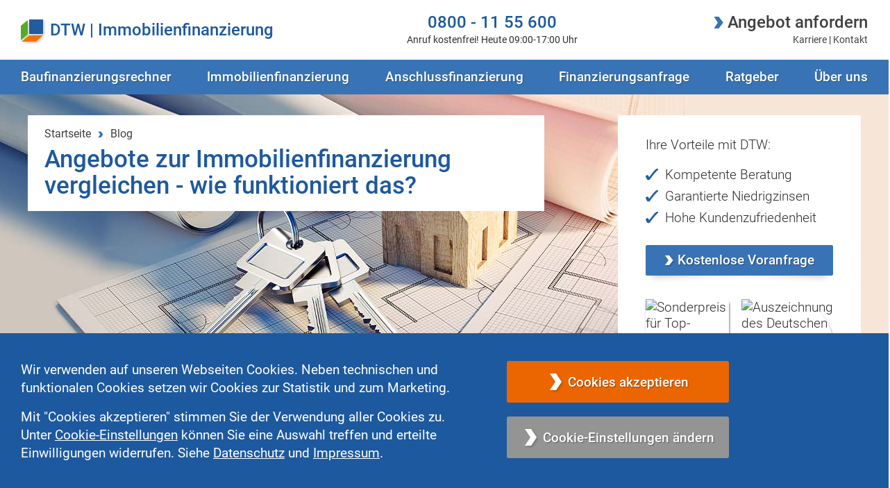

--- FILE ---
content_type: text/html; charset=utf-8
request_url: https://www.immobilienfinanzierung.de/blog/immobilienfinanzierung-vergleichen/
body_size: 45059
content:
<!DOCTYPE html>
<html lang="de">
<head>

<title>Angebote zur Immobilienfinanzierung vergleichen?</title>
	
<meta name="description" content="Eine Baufinanzierung sollte gut durchdacht sein. Bevor man sich entscheidet, sollte man die Angebote zur Immobilienfinanzierung vergleichen.">
<meta property="og:url" content="https://www.immobilienfinanzierung.de/blog/immobilienfinanzierung-vergleichen/">
<meta property="og:type" content="article"> 
<meta property="og:title" content="Angebote zur Immobilien&shy;finan&shy;zierung vergleichen?">
<meta property="og:image" content="https://www.immobilienfinanzierung.de/bilderV3/pageheader/blog/default.jpg">
<meta property="og:image:width" content="1024">
<meta property="og:image:height" content="400">
<meta name="robots" content="noindex,follow">
<meta name="format-detection" content="telephone=no">
<meta name="viewport" content="width=device-width, initial-scale=1, maximum-scale=5">
<link rel="icon" href="https://www.immobilienfinanzierung.de/favicon.dtw.svg">
<link rel="shortcut icon" href="https://www.immobilienfinanzierung.de/favicon.dtw.svg">
<link rel="apple-touch-icon" href="https://www.immobilienfinanzierung.de/apple-touch-icon.png">

<link rel="canonical" href="https://www.immobilienfinanzierung.de/blog/immobilienfinanzierung-vergleichen/">

<link rel="preload" href="https://www.immobilienfinanzierung.de/framework.site.immobilienfinanzierung.de/theme/theme.default/fonts/roboto-v20-latin-regular.woff2" as="font" type="font/woff2" crossorigin>
<link rel="preload" href="https://www.immobilienfinanzierung.de/framework.site.immobilienfinanzierung.de/theme/theme.default/fonts/roboto-v20-latin-300.woff2" as="font" type="font/woff2" crossorigin>
<link rel="preload" href="https://www.immobilienfinanzierung.de/framework.site.immobilienfinanzierung.de/theme/theme.default/fonts/roboto-v20-latin-500.woff2" as="font" type="font/woff2" crossorigin>
<link rel="preload" href="https://www.immobilienfinanzierung.de/framework.site.immobilienfinanzierung.de/theme/theme.default/fonts/roboto-v20-latin-700.woff2" as="font" type="font/woff2" crossorigin>

<script defer src="https://ajax.googleapis.com/ajax/libs/jquery/3.7.1/jquery.min.js"></script>
<script>var aFrkJqueryExec=[];var $=function $(fnF) { aFrkJqueryExec.push(fnF); return new $.init(); };$.init=function(){};$.init.prototype.ready=function(fnF) { aFrkJqueryExec.push(fnF); };window.addEventListener("load", function () {$(function () {for (var c=0; c < aFrkJqueryExec.length; c++) { if(typeof(aFrkJqueryExec[c])=="function"){ aFrkJqueryExec[c](); }}});});</script>
<script>var aFrkFlogExec=[];var bFrkFlog=false;function flog(sLog){if(!bFrkFlog && typeof(cFlog)=="object"){bFrkFlog=true;}if(bFrkFlog){cFlog.flog(false, sLog);cFlog.flog(false, "frk_flog_delimiter_next");}else{aFrkFlogExec.push(arguments);}}$(function(){if(typeof(cFlog)=="undefined") return false;for (var c=0; c < aFrkFlogExec.length; c++) {var aArgs=aFrkFlogExec[c];var aLog=[];var iLen=aArgs.length;for(var i=0;i<iLen;i++){cFlog.flog(false, aArgs[i]);}cFlog.flog(false, "frk_flog_delimiter_next");};});</script>
<script>
var FRK_TGC='FRK_TGC';var COOKIE_FOLDER_MODULE='module.cCookie';var MAIL_INFO='info@immobilienfinanzierung.de';var REUNFOLD_ANF_TILG='1,00';var REUNFOLD_OBJ_WERT='600.000';var REUNFOLD_DARL_BETRAG='300.000';var REUNFOLD_MONATL_RATE='1.070';var REUNFOLD_SOLLZINS_BIND='10';var REUNFOLD_SZS_ARR='5=>3.19|10=>3.28|15=>3.65|20=>3.83|30=>3.99';var REUNFOLD_MODE='page';var RECH_TILGUNG_DATA_TABS={"eff":{"5":"3,23","8":"3,66","10":"3,33","12":"3,71","15":"3,71","20":"3,90","25":"4,02","30":"4,07"},"nom":{"5":"3,19","8":"3,60","10":"3,28","12":"3,65","15":"3,65","20":"3,83","25":"3,94","30":"3,99"}};var SPAM_PROTECTION_KEY='sp-key';var ANFRAGE_PARAM_TYPE='cAnfrageType';var ANFRAGE_EMAIL_INFO='info@immobilienfinanzierung.de';var ANFRAGE_TYPE_KURZ='Kurzanfrage';var ANFRAGE_AFFILIATE='';var ANFRAGE_TRK_KATEGORY='Anfrage';var ANFRAGE_TRK_SUBTRY='Submit.Try';var ANFRAGE_TRK_SUBDONE='Submit.Done';var ANF_FUN_CLC_TEST_DATA='';var ANFRAGE_ADM_AJAX='https://www.immobilienfinanzierung.de/framework.modules/modules.cAnfrage/module.cAnfrage.v03/cAnfrageAdmin/cAnfrageAdmin.ajax.php';var ANF_FUN_CONSTANTS={"OBJEKTWERT_NEUBAU_MIN":100000,"OBJEKTWERT_KAUF_MIN":100000,"OBJEKTWERT_EIGENES_BAUVORHABEN_MIN":100000,"OBJEKTWERT_ANSCHLUSSFINANZIERUNG_MIN":100000,"OBJEKTWERT_UMBAU_MIN":100000,"OBJEKTWERT_KAPITALBESCHAFFUNG_MIN":100000,"OBJWERT_MIT_MODERNIS":"ja","MULT_MODERNIS":0.75,"DARLEHEN_MAX_LIMIT":1500000,"DARLEHEN_NEUBAU_MIN":100000,"DARLEHEN_KAUF_MIN":75000,"DARLEHEN_EIGENES_BAUVORHABEN_MIN":100000,"DARLEHEN_ANSCHLUSSFINANZIERUNG_MIN":75000,"DARLEHEN_UMBAU_MIN":75000,"DARLEHEN_KAPITALBESCHAFFUNG_MIN":75000,"ENDE_SZB_ANSCHLUSS":30,"BELEIHUNG_MAX":0.99,"MULT_DARLEHEN_MAX":0.85,"MULT_DARLEHEN_UMBAU":0.85,"MULT_KREDITVERPFLICHTUNGEN":0.99,"MULT_OHNE_MAKLER":0.1,"MULT_MIT_MAKLER":0.14,"HHNE_MIN":2900,"ABRFAGE_AUSLANDS_IMMOBILIE":"ja","DARLEHEN_MIN_TELEFONTERMIN":300001,"TELEFONTERMIN_ACTIVE":{"neubau":"ja","kauf":"ja","eigenes-bauvorhaben":"ja","anschluss":"ja","umbau":"nein","kapital":"ja"},"DARLEHEN_MIN_VIDEOBERATUNG":500001};var ANF_FUN_HREF_RESULT='https://www.immobilienfinanzierung.de/finanzierungsanfrage/';var ANF_FUN_VERSION_KURZ='kurz';var ANF_FUN_VERSION_MITTEL='mittel';var ANF_FUN_VERSION_MITTEL_PFLICHT='mittel-pflicht';var ANF_FUN_VERSION='kurz';var ANF_FUN_PATH_AGB='/info/agb/';var ANF_FUN_PATH_DATENSCHUTZ='/info/datenschutz/';var ANF_FUN_PATH_DSGVO='/info/einwilligung-dsgvo/';var ANF_FUN_DATUM_ENDE_SOLL='15.07.2026';var WGT_BOX_ANF_FLD_MOD='module.cWidgetBoxAnfrage.v06';var WGT_YOUTUBE_ACCEPT='WGT_YOUTUBE_ACCEPT';var WGT_YOUTUBE_VERSION_COL2='versionCol2';var WGT_YOUTUBE_VERSION_ANGEBOT='versionAngebot';var TRACK_HEATMAP_ADMIN='';var TRACK_HEATMAP_SELECTOR=[{"title":"Mobile Small","selector":"#laySize .mobile-small"},{"title":"Mobile Large","selector":"#laySize .mobile-large"},{"title":"Tablet Small","selector":"#laySize .tablet-small"},{"title":"Tablet Large","selector":"#laySize .tablet-large"},{"title":"Desktop Small","selector":"#laySize .desktop-small"},{"title":"Desktop Large","selector":"#laySize .desktop-large"}];var TRACKGOOGLE_TAGMAGAGER_ID='GTM-WMVQFDH';var FRK_FONT_DEFERRED='1';var DOC_CONTENT_VERSION='default';var DOC_THEME_VERSION='default';var DOC_TRACK_LABEL='/blog/immobilienfinanzierung-vergleichen.php content:default theme:default';var DOC_TRACK_LABEL_FULL='/blog/immobilienfinanzierung-vergleichen.php content:default theme:default';var FRK_PATH_WEBROOT='https://www.immobilienfinanzierung.de';var FRK_PATH_MODULES='https://www.immobilienfinanzierung.de/framework/phpv1.108g/modules';var FRK_PATH_AJAX='https://www.immobilienfinanzierung.de/index.php';var FRK_MODE_ADMIN=false;var FRK_MODE_USER=false;var FRK_PHPSELF_BASENAME='immobilienfinanzierung-vergleichen.php';var FRK_MODULE_NAME='';var FRK_MODULE_VERSION='';var FRK_WINDOW_ID='';var FRK_WINDOW_PARENTSCRIPT='';var FRK_ID='';
</script>
<script defer src="https://www.immobilienfinanzierung.de/framework.build/cBuilder/js/build.https.h3ebff5b1ae40a7e8067224da825be586.js?t=1763737510"></script>
<script defer src="https://www.immobilienfinanzierung.de/framework.build/cBuilder/js/build.https.h8ff1452b7d0279383d5ce6ff8b4ed5d2.js?t=1763742546"></script>
<noscript id="frk_deferred_css">
<link rel="preload" as="style" href="https://www.immobilienfinanzierung.de/framework.build/cBuilder/css/build.https.hbe0029b4a19b13400c93118f42d3735b.css?t=1763737508">
<link rel="stylesheet" type="text/css" href="https://www.immobilienfinanzierung.de/framework.build/cBuilder/css/build.https.hbe0029b4a19b13400c93118f42d3735b.css?t=1763737508">
</noscript>
<style data-id="frkInline">
body{margin:0;font-family:'Roboto',Arial,Helvetica,sans-serif;height:100%;font-size:18px;line-height:23px;color:#2e2e2e}p,ul,ol{margin:0;padding:0}a{outline:none;color:#1d599e;font-weight:500}a:hover{color:#236dc1}a:focus-visible{outline:2px dashed #2e2e2e;outline-offset:2px}img{border:0px;display:block}h1,h2,h3,h4,h5,h6{margin:0}input:focus,select:focus,textarea:focus{outline:none}select{background:#fff}a.layDataHref:not(.underline){text-decoration:none}span.layDataHref{color:#1d599e;font-weight:500}span.layDataHref:not(.underline){text-decoration:none}h2,.h2{padding:0 0 18px 0;font-size:25px;line-height:30px}h2,h3,h4{color:#145095}.h2{font-weight:700}h2.blue{color:#145095}h2.grey,h3.grey{color:#2e2e2e}h2.pad{padding-top:20px}h2 a{text-decoration:none}h2 a:hover{text-decoration:underline}p + h2{padding-top:20px}h3,h4{line-height:26px;font-size:21px;padding:0 0 18px 0}h3.light,h4.light{font-weight:500}p + h3,.list + h3,.listVorteile + h3{padding-top:18px}.cWgtIconElem + h2{padding-top:36px}p{line-height:26px;padding:0 0 16px 0}p.light{font-weight:300}p:last-child{padding-bottom:0}strong.blue{color:#1d599e;font-weight:500}strong.blue a{color:#185499}.cWgtButton.btnPostElem + h4{padding-top:35px}svg{transform:scale(1)}.clear{clear:both}.clearfix::after{content:"";display:table;clear:both}.bold{font-weight:700}.pointer{cursor:pointer}.nowrap{white-space:nowrap}.hidden{display:none}.anker{position:absolute;margin:-30px 0 0 0}.ankerH3{position:absolute;margin-top:-66px}.flexCenter{display:flex;align-items:center;justify-content:center}.underline{text-decoration:underline}.lnkMore{color:#2e2e2e;text-decoration:none}.layRow{padding:0 20px 0 20px}.layRow .layCol{padding:0 0 49px 0;width:100%;position:relative}.layRow:not(.layRowNoMarg) .layCol:nth-child(1) h2:only-child{padding-bottom:0}.layRow.layRowNoMarg{padding-bottom:0}.layRow.layRowNoMarg .layCol:last-child{padding-bottom:0}.layRowBg{background:#e5f2ff;padding:54px 0 0 0;margin:0 0 54px 0}.layRowBg.layRowBlue{background:#e5f2ff}.layRowBg:last-child,.layRowBg.layRowLast{margin-bottom:0}.layRowBg.layRowNoMarg{margin-bottom:0}.layRowBg.layRowNoMarg .layCol:last-child{padding-bottom:0}.layAnchor{position:absolute;margin:-84px 0 0 0}.layAnchor.layAnchorBg{margin-top:-30px}.layImg{width:100%;height:auto;z-index:1;position:relative}h3 + .layImg{margin-top:7px}a.layImgLink{display:block}.layWithIcon{display:flex;align-items:center}.layWithIcon.multiline{align-items:flex-start}.layWithIcon .cWgtIcon{min-width:44px;width:44px;height:44px;fill:#3874b5;margin:0 1px 0 -7px}.layWithIcon.multiline > .cWgtIcon{margin-top:-2px}.layWithIcon.withBg{margin-bottom:5px}p.layWithIcon:not(p.layWithIcon.withPad){padding-bottom:3px}h3.layWithIcon{padding-bottom:6px}h4.layWithIcon{padding-bottom:6px}div.layWithIcon.multiline > .cWgtIcon{margin-top:-9px}p.layWithIcon + .list{padding-top:12px}.cWgtButton + h4.layWithIcon{padding-top:25px}.cWgtButton + div.layAnchor + h4.layWithIcon{padding-top:25px}.cWgtIconAnker + h4.layWithIcon{padding-top:20px}.layWithIconBg{border-radius:3px;width:42px;height:42px;margin:0 12px 0 0;background:#3874b5}.layWithIconBg .cWgtIcon{fill:#fff;margin:0 1px 0 -1px}.list{padding:0 0 8px 21px}.list.grey a{font-weight:400;color:#2e2e2e}.list.grey a:hover{color:#1d599e}.list:last-child{padding-bottom:0}.list ul li:last-child{padding-bottom:0}ol.list li{padding:0 0 8px 0}ul.list li{padding:0 0 10px 0;list-style:none;position:relative}ul.list li::before{content:"";width:6px;height:6px;border-radius:6px;background:#2e2e2e;display:block;position:absolute;left:-17px;top:8px}ul.list.bluedot li::before{background:#145095}ul.list li.nodot::before{display:none}.listVorteile{list-style:none;padding:0 0 8px 0}.listVorteile li{position:relative;padding:0 0 10px 28px}.listVorteile li .cWgtIcon{width:24px;height:24px;position:absolute;left:-3px;top:-1px}.listVorteile:last-child{padding-bottom:0}.listVorteile + h2{padding-top:18px}.listVorteile .cWidgetIconPlus24{fill:#009900}.listVorteile .cWidgetIconMinus24{fill:#f27100}.tipp{background:#e5f2ff;margin:20px 0 0 0;padding:20px}.tipp.bgBlue{background:#e5f2ff}.tipp .head{display:flex;align-items:center;font-weight:500;margin-top:4px}.tipp .head .cWgtIcon{width:64px;height:64px;min-width:64px;fill:#3874b5;margin:-1px 8px 0 -4px;align-self:flex-start}.tipp .head a{margin:0 6px;display:block}.tipp h2,.tipp h3,.tipp h4{font-weight:500}.layRowBg .tipp{background:#f4f9ff}.tipp + .tipp{margin-top:48px}.tipp + p,.tipp + h2,.tipp + h3{padding-top:35px}.cWgtButton + .tipp{margin-top:40px}.layHeader{overflow:hidden}.layHeader .banner{height:82px;width:110%;margin:-26px 0 -3px -5%;font-size:17px;background:#ec7500;display:flex;flex-wrap:wrap;justify-content:center;align-content:flex-end;color:#fff;border-bottom-left-radius:200%;border-bottom-right-radius:200%}.layHeader .banner a{color:#fff;align-items:center}.layHeader .banner a:hover{color:#fff}.layHeader .banner .cWidgetIconArrow20{height:16px;width:16px;margin-left:-3px;margin-right:-1px}.layHeader .banner .txt,.layHeader .banner .cWgtIconAnker{margin-bottom:18px;cursor:pointer}.layHeader .banner .new{margin-right:7px}.layHeader .top{height:70px;font-size:19px}.layHeader .top .logo{width:100%;height:100%}.layHeader .top .logo:focus-visible{outline:2px dashed #2e2e2e;outline-offset:2px}.layHeader .top .logo span,.layHeader .top .logo a,.layHeader .top .logo a:hover{color:#1d599e;text-decoration:none;font-weight:700}.layHeader .top .logo .dtw{padding:0 5px 0 0;cursor:pointer}.layHeader .top .logo .cWgtIcon{width:36px;height:36px;margin:0px 5px 0 -2px;cursor:pointer}.layHeader .top a:focus-visible{outline:2px dashed #2e2e2e;outline-offset:2px}.layMenu{height:44px;background:#3874b5;position:sticky;top:0;z-index:10}.layMenu .buMenu{width:36px;height:calc(100% - 9px);padding:9px 20px 0 20px;cursor:pointer;float:left}.layMenu .buMenu .ln{height:4px;border-radius:2px;background:#fff;margin:0 0 7px 0}.layMenu .ctItems .short{display:none}.layMenu .buInset{padding:0 20px;height:44px;text-decoration:none;float:right;background:#3b7abe;border-radius:22px 0 0 22px;box-shadow:inset 0 1px 2px rgba(0,0,0,0.3)}.layMenu .buInset span{margin:1px 0 0 0;color:#fff;font-weight:700;font-size:15px;text-shadow:1px 1px 1px rgba(0,0,0,0.4)}.layMenu .buInset .cWgtIcon{width:22px;height:22px;margin:1px 0 0 4px;fill:#fff}.layMenu .buPhone{display:none}.layMenu .ctItems>ul ul .item a:focus-visible{outline:none;text-shadow:1px 1px 1px rgba(0,0,0,0.3);text-decoration:underline}.laySize div{display:none}@media (min-width:0px) and (max-width:440px){.layMenu .ctItems .ctBu .buAngebot.buXs{display:flex}}@media (min-width:440px){.layMenu .ctItems .ctBu .buAngebot.buXs{display:none !important}}@media (min-width:0px) and (max-width:767.9px){.layHeader .top .info{display:none}}@media (min-width:768px){.tipp{padding:35px 45px 37px 45px}.tipp .head{margin-top:-5px}}@media (min-width:768px){.layHeader .banner .cWidgetIconArrow20{margin-left:8px}.layHeader .top{font-weight:500;padding:0 30px;display:flex;align-items:center;justify-content:space-between}.layHeader .top .logo{width:auto}.layHeader .top .logo .dtw,.layHeader .top .logo a,.layHeader .top .logo a:hover{font-weight:500}.layHeader .top .logo .dtw{padding-right:6px}}@media (min-width:768px) and (max-width:1023.9px){.layHeader .top{height:80px;font-size:25px;padding-left:30px;padding-right:30px}.layHeader .top .phone .num{color:#1d599e;text-align:right;margin-top:2px}.layHeader .top .phone .txtS{font-size:14px;font-weight:400;margin-top:2px}.layMenu .buMenu{padding-left:30px;padding-right:30px}.layMenu .buInset.buAngebot{display:flex}.layMenu .buInset.buAngebot span{font-weight:500;font-size:20px;margin-top:1px}.layMenu .buInset{padding:0 30px}.layMenu .buInset .cWgtIcon{width:22px;height:22px;margin:0px 0 0 4px}.layRow{padding:0 30px 0 30px}}@media (max-width:1023.9px){.layHeader .top .info.lnks{display:none}.layMenu .ctItems{display:none}.layRow .layCol:empty{display:none}.layRow.layRowImg{display:flex;flex-wrap:wrap-reverse}.layRow.layRowImg.layRowNoMarg .layCol{padding-bottom:0}.layRow.layRowImg .layCol:nth-child(2){max-width:400px;margin:0 auto;padding-bottom:0}}@media (min-width:1024px){body{font-size:19px}.layHeader .banner{height:72px}.layHeader .banner .txt,.layHeader .banner .cWgtIconAnker{margin-bottom:11px}.layHeader .top{height:86px;font-size:24px;font-weight:500;max-width:1260px;margin:auto}.layHeader .top .logo .cWgtIcon{width:42px;height:42px;margin:2px 5px 0 -5px}.layHeader .top .info{margin:3px 0 0 0}.layHeader .top .phone{text-align:center}.layHeader .top .phone .num{color:#1d599e}.layHeader .top .lnks{text-align:right;line-height:24px}.layHeader .top .lnks .txtA{display:flex;justify-content:flex-end;height:23px}.layHeader .top .lnks .txtA a{font-weight:500}.layHeader .top .lnks .txtA .cWgtIcon{width:24px;height:24px;fill:#3874b5;margin:1px 1px 0 0}.layHeader .top .txtS{font-size:14px;font-weight:400;margin-top:2px}.layHeader .top a{color:#404040;text-decoration:none;font-weight:400}.layHeader .top a:hover{text-decoration:underline}.layMenu{height:50px}.layMenu .buMenu,.layMenu .buAngebot{display:none}.layMenu .ctItems{height:100%}.layMenu .ctItems>ul{display:flex;justify-content:space-between;align-items:center;max-width:1260px;padding:0 30px;margin:auto;height:100%}.layMenu .ctItems>ul ul{display:none;position:absolute;top:100%;left:10px;z-index:4;box-shadow:2px 2px 3px rgba(0,0,0,0.2)}.layMenu .ctItems .item{display:block;position:relative}.layMenu .ctItems .item a,.layMenu .ctItems .item [data-lay-href]{color:#fff;text-decoration:none;text-shadow:1px 1px 1px rgba(0,0,0,0.3);padding:11px 0;line-height:24px;display:block}.layMenu .ctItems .item a:hover{text-decoration:underline}.layMenu .ctItems .item a:focus-visible{outline-color:#fff}.layMenu .ctItems .item.main{height:100%;padding:0 32px;margin:0 -32px;display:flex;align-items:center}.layMenu .ctItems .item.main:nth-child(2),.layMenu .ctItems .item.main:nth-child(4){white-space:nowrap}.layMenu .ctItems .item.main:nth-last-child(1),.layMenu .ctItems .item.main:nth-last-child(2){display:none}.layMenu .ctItems>ul ul .item{background:#3874b5;border-top:1px solid #30639a;padding:0 22px}.layMenu .ctItems>ul ul .item a,.layMenu .ctItems>ul ul .item [data-lay-href]{text-shadow:1px 1px 1px rgba(0,0,0,0.15);font-weight:400;line-height:24px}.layRow{display:flex;justify-content:space-between;padding-left:30px;padding-right:30px;margin:0 auto;max-width:1260px}.layRow.layCol2 .layCol{width:calc(50% - 40px)}.layRow.layCol3 .layCol{width:calc(33% - 32px);max-width:380px}.layRow.layRowLSized .layCol:nth-child(1){width:calc(66% - 11px);max-width:820px}.layRow.layRowLSized .layCol:nth-child(2){width:calc(33% - 32px);max-width:380px}.layRow.layRowLSized3{justify-content:flex-start}.layRow.layRowLSized3 .layCol:nth-child(1){margin-right:80px}.layRow.layRowRSized .layCol:nth-child(2){width:calc(66% - 31px);max-width:800px}.layRow.layRowRSized .layCol:nth-child(1){width:calc(33% - 32px);max-width:380px}.layRow.layRowNoMarg .layCol{padding-bottom:0}.layRowBg.layRowNoMarg .layCol{padding-bottom:0}.layRow .layCol.layAlign.layBot{display:flex;flex-direction:column-reverse}}@media (min-width:768px) and (min--moz-device-pixel-ratio:0){.layHeader .top .lnks .txtA .cWgtIcon{margin-top:2px}}@media (min-width:1024px) and (max-width:1279.9px){.layHeader .top{font-size:23px}.layHeader .top .lnks .txtA .cWgtIcon{margin-top:-1px}.layHeader .top .info{margin-top:4px}.layHeader .top .txtS{margin-top:5px}.layMenu .ctItems .short{display:block}.layMenu .ctItems .long{display:none}.layMenu .ctItems>ul{padding-right:150px}.layRow.layRowLSized .layCol:nth-child(1){padding-right:30px}.layRow.layRowLSized .layCol:nth-child(2){min-width:330px}.layRow.layRowRSized .layCol:nth-child(1){min-width:330px}}@media (min-width:1024px){.layRow .layCol.layPadH2{padding-top:48px}.layRow.layRowImg .layCol:nth-child(2) .layImg{position:absolute;width:320px;margin-top:6px}}@media (max-width:1399.9px){.layImg{height:auto}}@media (min-width:1400px) and (max-width:9999px){.layHeader .top{height:96px}.layHeader .top .txtS{font-size:16px;margin-top:6px}.layMenu{height:52px}}@media (min-width:1280px) and (max-width:9999px){.layRow.layRowImg .layCol:nth-child(2) .layImg{width:auto}}.layShadowParent{background:#fff;position:relative;z-index:1}.layShadowBelow{position:relative;z-index:0;padding:0 0 27px 0}.layShadowBelowX + h3{padding-top:20px}.layShadowBelow::before,.layShadowBelow::after{box-shadow:0 15px 11px #777;content:"";left:8px;max-width:300px;position:absolute;transform:rotate(-3deg);width:47%;height:30px;top:-47px}.layShadowBelow::after{left:auto;right:8px;transform:rotate(3deg)}
</style>
<style data-id="frkInline">
@media (min-width:0px) and (max-width:359.9px){.laySize .mobile-small{display:block}.mobile_large:not(.mobile_small):not(.mobile),.tablet_small:not(.mobile_small):not(.mobile),.tablet_large:not(.mobile_small):not(.mobile),.tablet:not(.mobile_small):not(.mobile),.desktop_small:not(.mobile_small):not(.mobile),.desktop_large:not(.mobile_small):not(.mobile),.desktop:not(.mobile_small):not(.mobile){display:none}}@media (min-width:360px) and (max-width:767.9px){.laySize .mobile-large{display:block}.mobile_small:not(.mobile_large):not(.mobile),.tablet_small:not(.mobile_large):not(.mobile),.tablet_large:not(.mobile_large):not(.mobile),.tablet:not(.mobile_large):not(.mobile),.desktop_small:not(.mobile_large):not(.mobile),.desktop_large:not(.mobile_large):not(.mobile),.desktop:not(.mobile_large):not(.mobile){display:none}}@media (min-width:0px) and (max-width:767.9px){.tablet_small:not(.mobile):not(.mobile_small):not(.mobile_large),.tablet_large:not(.mobile):not(.mobile_small):not(.mobile_large),.tablet:not(.mobile):not(.mobile_small):not(.mobile_large),.desktop_small:not(.mobile):not(.mobile_small):not(.mobile_large),.desktop_large:not(.mobile):not(.mobile_small):not(.mobile_large),.desktop:not(.mobile):not(.mobile_small):not(.mobile_large){display:none}}@media (min-width:768px) and (max-width:1023.9px){.laySize .tablet-small{display:block}.mobile_small:not(.tablet_small):not(.tablet),.mobile_large:not(.tablet_small):not(.tablet),.mobile:not(.tablet_small):not(.tablet),.tablet_large:not(.tablet_small):not(.tablet),.desktop_small:not(.tablet_small):not(.tablet),.desktop_large:not(.tablet_small):not(.tablet),.desktop:not(.tablet_small):not(.tablet){display:none}}@media (min-width:1024px) and (max-width:1279.9px){.laySize .tablet-large{display:block}.mobile_small:not(.tablet_large):not(.tablet),.mobile_large:not(.tablet_large):not(.tablet),.mobile:not(.tablet_large):not(.tablet),.tablet_small:not(.tablet_large):not(.tablet),.desktop_small:not(.tablet_large):not(.tablet),.desktop_large:not(.tablet_large):not(.tablet),.desktop:not(.tablet_large):not(.tablet){display:none}}@media (min-width:768px) and (max-width:1279.9px){.mobile_small:not(.tablet):not(.tablet_small):not(.tablet_large),.mobile_large:not(.tablet):not(.tablet_small):not(.tablet_large),.mobile:not(.tablet):not(.tablet_small):not(.tablet_large),.desktop_small:not(.tablet):not(.tablet_small):not(.tablet_large),.desktop_large:not(.tablet):not(.tablet_small):not(.tablet_large),.desktop:not(.tablet):not(.tablet_small):not(.tablet_large){display:none}}@media (min-width:1280px) and (max-width:1399.9px){.laySize .desktop-small{display:block}.mobile_small:not(.desktop_small):not(.desktop),.mobile_large:not(.desktop_small):not(.desktop),.mobile:not(.desktop_small):not(.desktop),.tablet_small:not(.desktop_small):not(.desktop),.tablet_large:not(.desktop_small):not(.desktop),.tablet:not(.desktop_small):not(.desktop),.desktop_large:not(.desktop_small):not(.desktop){display:none}}@media (min-width:1400px) and (max-width:9999px){.laySize .desktop-large{display:block}.mobile_small:not(.desktop_large):not(.desktop),.mobile_large:not(.desktop_large):not(.desktop),.mobile:not(.desktop_large):not(.desktop),.tablet_small:not(.desktop_large):not(.desktop),.tablet_large:not(.desktop_large):not(.desktop),.tablet:not(.desktop_large):not(.desktop),.desktop_small:not(.desktop_large):not(.desktop){display:none}}@media (min-width:1280px) and (max-width:9999px){.mobile_small:not(.desktop):not(.desktop_small):not(.desktop_large),.mobile_large:not(.desktop):not(.desktop_small):not(.desktop_large),.mobile:not(.desktop):not(.desktop_small):not(.desktop_large),.tablet_small:not(.desktop):not(.desktop_small):not(.desktop_large),.tablet_large:not(.desktop):not(.desktop_small):not(.desktop_large),.tablet:not(.desktop):not(.desktop_small):not(.desktop_large){display:none}}h1.cWordpress{font-weight:500;font-size:31px;padding:0 0 20px 0;line-height:1.1}h2{scroll-margin-top:35px}h2:first-of-type{scroll-margin-top:80px}.cWordpress_lnk{opacity:0.3;z-index:10;text-decoration:none;font-weight:bold;position:absolute;right:0;top:0;color:#FFFFFF;background:linear-gradient(180deg,#b9b9b9,#858585);border-radius:20px;padding:3px 14px}.cWordpress_lnk:hover{opacity:1;text-decoration:none}.cWordpress_lnk_admin{right:0;top:0;position:absolute}.cWordpress_lnk_admin .cWordpress_lnk{position:relative;float:right;font-size:14px;color:#fff}.cWordpress_lnk_admin .cWordpress_lnk.edit{border-radius:0 20px 20px 0}.cWordpress_lnk_admin .cWordpress_lnk.new{border-radius:20px 0 0 20px}.cWordpress_post_content{}.cWordpress_post_content ul,.cWordpress_post_content ol{margin:-1px 0 16px 0;padding:0 0 0 20px}.cWordpress_post_content ul li,.cWordpress_post_content ol li{padding-left:6px;margin-bottom:10px}.cWordpress_post_content + .cWgtButton{margin-top:36px !important}.cWgtIconAnker + .cWordpress_post_content{margin-top:13px}.cWgtTipp + .cWordpress_post_content{margin-top:36px}ul + .cWgtTipp{margin-top:36px}.cWordpress_post_content .flexCenter:last-child ul{margin-bottom:0}.cWordpress_post_content img:not(.alignleft){width:100%;height:auto}.cWordpress_post_content img.custom-center{display:block;margin:0 auto}.cWordpress_post_content img.alignleft{max-width:calc(100% - 12px);height:auto;border:1px solid #ddd;padding:6px;border-radius:2px;margin:5px auto 20px auto}.cWordpress_page_nav{margin:0 0 15px 0}.cWordpress_page_nav .cWordpress_title{font-weight:bold;color:#A7A7A7;font-size:14px;padding:0 0 10px 0}.cWordpress_page_nav .cWordpress_item{display:inline-block;text-decoration:none;background:#b8b8b8;padding:10px;border-radius:6px;width:20px;text-align:center;font-weight:bold;color:#fff;margin:0 2px 10px 2px}.cWordpress_page_nav .cWordpress_item.active{background:#205b9f}.cWordpress_page_nav .cWordpress_item:hover{background:#508ccc}.cWordpress_tags{padding:0 0 8px 0}.cWordpress_tags a{}.cWordpress_tags .cWordpress_title{padding:24px 0 4px 0}.cWordpress_lnk_more,.cWordpress_lnk_more.layDataHref{display:block;padding:10px 0 0 0;text-decoration:underline}@media (min-width:0px) and (max-width:767.9px){.cWordpress_lnk_admin{display:none}.cWordpress_post_content img.custom-medium{width:100%;height:auto}}@media (min-width:650px){.cWordpress_post_content img.alignleft{float:left;margin:5px 30px 10px 0}}@media (min-width:768px) and (max-width:1023.9px){.cWordpress_post_content img.custom-wide{width:710px;margin:10px 0}}@media (min-width:768px){.cWordpress_post_content img.custom-left{width:auto}}@media (min-width:1024px){.cWordpress_lnk_admin{right:0;top:0}.layRow.layCol3 .cWordpress_lnk_admin{right:0}.cWordpress_post_content img.custom-wide{margin:10px 0}div[data-lay-swap-mobile] + h2{padding-top:48px}p + div[data-lay-swap-mobile] + h2{padding-top:15px}div[data-lay-swap-mobile] + h3{padding-top:27px}div[data-lay-swap-mobile] + .cWgtTipp{margin-top:9px}.cWordpress_post_content ul + h2,.cWordpress_post_content ol + h2{padding-top:20px}}.cWgtAuthor{margin-top:3px !important}@media (max-width:440px){h2{font-size:5.7vw;line-height:6.8vw}}@media (min-width:1024px) and (max-width:1279.9px),(min-width:1280px) and (max-width:9999px){.layRow.rowHead .layCol:nth-child(1){margin-top:-66px}}@media (min-width:768px) and (max-width:1279.9px),(min-width:1280px) and (max-width:9999px){.cWgtTipp.ctSummary{padding:21px 26px 18px 26px}.cWgtAuthor{margin-top:-10px !important}}@media (min-width:1280px) and (max-width:9999px){.layRow.rowBlog .layCol:nth-child(1){margin-left:30px}.layRow.rowBlog .layCol:nth-child(2){margin-right:30px}.layRow.layRowLSized.rowBlog .layCol:nth-child(2){max-width:350px}.layRow.layRowLSized.rowBlog .layCol:nth-child(2) .cWgtTipp{padding-left:40px;padding-right:40px}.layRow.layRowLSized.rowBlog .wrpWgtClc.compact.narrow{padding:0 40px}.layFooter .ctLnk.no2 .ctLnks{max-width:1200px}}.cWgtPageHeader{padding:0 0 32px 0;position:relative;height:430px}.cWgtPageHeader .ctImg{position:absolute;overflow:hidden;width:100%;height:inherit}.cWgtPageHeader .ctImg img{position:absolute;left:50%;top:0;transform:translate(-50%,0)}.cWgtPageHeader .layCol{position:static}.cWgtPageHeader .wrpBrCru{padding:20px 0 0 0}.cWgtPageHeader .ctBrCru{position:relative;z-index:2;background:#fff;padding:10px 15px 13px 15px;font-size:14px;border-radius:1px}.cWgtPageHeader .ctBrCru a{text-decoration:none;color:#404040;font-weight:400}.cWgtPageHeader .ctBrCru a:hover{text-decoration:underline}.cWgtPageHeader .ctBrCru a:focus-visible{outline:2px dashed #2e2e2e;outline-offset:2px}.cWgtPageHeader .ctBrCru .h1{color:#1d599e;font-weight:500;font-size:31px;padding:7px 0 0 0;line-height:1.1}.cWgtPageHeader .ctBrCru.wgtNoBread .h1{padding-top:1px;padding-bottom:1px}.cWgtPageHeader .ctBrCru .cWgtIcon{display:inline-block;width:12px;height:12px;fill:#236dc1;padding:0 8px;position:relative;top:2px}.cWgtPageHeader .ctCon{position:absolute;z-index:2;background:#fff;bottom:28px;padding:10px 10px 10px 10px;border-radius:1px;width:calc(100% - 60px)}.cWgtPageHeader .ctCon p,.cWgtPageHeader .ctCon ul{display:none}.cWgtPageHeader .ctAusz{width:100%;height:50px;position:relative}.cWgtPageHeader .ctAusz .cWgtAward{height:100%;width:auto;image-rendering:-webkit-optimize-contrast}.cWgtPageHeader .ctAusz .cWgtAward.fmh_mobile{display:inline}.cWgtPageHeader .ctAusz .cWgtAward.disq{display:inline}.cWgtPageHeader .ctAusz .cWgtAward.fmh{display:none}.cWgtPageHeader .wgtBu.wgtDesk{display:none}.cWgtPageHeader .wgtBu.wgtMoblie{height:50px;margin:0;width:100%}.cWgtPageHeader .wgtBu.wgtMoblie .wgtTxt{font-size:18px;font-weight:500;padding:0 0 0 62px}.cWgtPageHeader .wgtBu.wgtMoblie .txtL{display:none}.cWgtPageHeader .wgtBu.wgtMoblie .cWgtIcon{width:14px;height:14px;min-width:0;padding:0 0 0 7px;position:relative;top:2px}@media (min-width:768px) and (max-width:1023.9px){.cWgtPageHeader .ctAusz{height:118px}.cWgtPageHeader .ctAusz .cWgtAward.fmh_mobile,.cWgtPageHeader .ctAusz .cWgtAward.fmh{margin-right:12px}}@media (min-width:1024px) and (max-width:1279.9px){.cWgtPageHeader .ctAusz .cWgtAward{height:124px}}@media (min-width:360px){.cWgtPageHeader{padding:0 0 42px 0}.cWgtPageHeader .ctBrCru{padding:12px 20px 13px 20px;font-size:15px;white-space:nowrap}.cWgtPageHeader .ctBrCru .h1{font-size:33px;white-space:normal}.cWgtPageHeader .wgtBu.wgtMoblie{height:65px}.cWgtPageHeader .wgtBu.wgtMoblie .wgtTxt{padding:0 0 0 75px}.cWgtPageHeader .wgtBu.wgtMoblie .txtS{display:none}.cWgtPageHeader .wgtBu.wgtMoblie .txtL{display:inline}}@media (min-width:360px) and (max-width:767.9px){.cWgtPageHeader .ctAusz{height:65px}}@media (max-width:439.9px){.cWgtPageHeader .ctAusz .cWgtAward:not(.disq){border-radius:2px;box-shadow:2px 0px 2px rgba(0,0,0,0.2)}.cWgtPageHeader .ctAusz .cWgtAward.fmh{display:none}.cWgtPageHeader .ctAusz .cWgtAward.fmh_mobile{display:inline;position:absolute}.cWgtPageHeader .ctAusz .cWgtAward.disq{display:none}}@media (min-width:440px) and (max-width:1023.9px){.cWgtPageHeader{height:400px;padding-bottom:72px}.cWgtPageHeader .ctBrCru{display:inline-block}.cWgtPageHeader .ctCon{background:none;padding-left:20px;bottom:32px}.cWgtPageHeader .wgtBu.wgtMoblie{display:none}.cWgtPageHeader .ctAusz .cWgtAward{box-shadow:2px 2px 2px rgba(0,0,0,0.3)}.cWgtPageHeader .layCol{max-width:320px}}@media (min-width:440px) and (max-width:767.9px){.cWgtPageHeader .ctAusz .cWgtAward{margin-right:6px}}@media (min-width:440px){.cWgtPageHeader .layCol.colNarrow{max-width:220px}.cWgtPageHeader .layCol.colWide{max-width:90%}}@media (min-width:768px) and (max-width:1279.9px){}@media (min-width:768px){.cWgtPageHeader .wrpBrCru{padding-top:44px}.cWgtPageHeader .ctBrCru .h1{font-size:35px}}@media (min-width:1024px){.cWgtPageHeader .layCol:nth-child(1){}.cWgtPageHeader .layCol:nth-child(2){display:none}.cWgtPageHeader .layCol:nth-child(3){min-width:330px}.cWgtPageHeader .layCol.colWide{min-width:50%;max-width:50%}.cWgtPageHeader .wrpBrCru{padding:0}.cWgtPageHeader .ctBrCru{margin:51px 0 0 0;font-size:16px;display:inline-block;padding:15px 24px 17px 24px}.cWgtPageHeader .ctCon{position:relative;width:auto;margin:51px 0 0 0;height:379px;font-weight:300;padding:0 50px;display:flex;flex-wrap:wrap;align-content:space-between;bottom:0}.cWgtPageHeader .ctCon p{padding:30px 0 0 0;display:block}.cWgtPageHeader .ctCon ul{padding:0;display:block;margin:-2px 0 0 0}.cWgtPageHeader .ctCon ul li{white-space:nowrap;padding-bottom:8px}.cWgtPageHeader .wgtBu.wgtMoblie{display:none}.cWgtPageHeader .wgtBu.wgtDesk{display:block;height:44px;margin:0 0 14px 0}.cWgtPageHeader .wgtBu.wgtDesk .wgtTxt{line-height:24px}.cWgtPageHeader .ctAusz{display:flex;height:auto}.cWgtPageHeader .ctAusz .cWgtAward.fmh_mobile{display:none}.cWgtPageHeader .ctAusz .cWgtAward.fmh{display:inline}.cWgtPageHeader .ctAusz .cWgtAward.disq{margin-left:18px}}@media (min-width:1024px) and (max-width:1250px){.cWgtPageHeader .ctCon{padding:0 3.5vw}.cWgtPageHeader .ctCon p{padding-top:3.0vw}}@media (min-width:1280px){.cWgtPageHeader .ctBrCru .wgtNoShy{hyphens:none}.cWgtPageHeader .ctAusz .cWgtAward{height:137px}.cWgtPageHeader .ctAusz .cWgtAward.disq{margin-left:18px}}@media (max-width:439.9px){.cWgtPageHeader{height:100vw;margin-bottom:5vw}.cWgtPageHeader.titleLines2{height:93vw}.cWgtPageHeader.titleLines4{height:107vw}.cWgtPageHeader .ctBrCru{padding:2.7vw 4.5vw 2.9vw 4.5vw}.cWgtPageHeader .ctBrCru .h1{font-size:7vw;padding-top:0.8vw}.cWgtPageHeader .ctImg img{width:100vw}.cWgtPageHeader .ctCon{bottom:-1vw}}@media (min-width:0px) and (max-width:767.9px){.cWgtPageHeader .layCol.colWide{max-width:100%}}@media (min-width:440px) and (max-width:1023.9px){.cWgtPageHeader{height:425px;padding-bottom:22px}.cWgtPageHeader.titleLines4{height:450px}.cWgtPageHeader .ctBrCru .h1{font-size:30px}.cWgtPageHeader .ctAusz{display:none}}@media (min-width:1280px) and (max-width:9999px),(min-width:768px) and (max-width:1279.9px){.cWgtPageHeader .ctBrCru{margin-top:0}.cWgtPageHeader .wrpBrCru{padding-top:30px}}@media (min-width:1024px) and (max-width:1279.9px){.cWgtPageHeader .ctBrCru .h1{font-size:33px}}@media (min-width:1280px) and (max-width:9999px),(min-width:1024px) and (max-width:1279.9px){.cWgtPageHeader{height:425px}.cWgtPageHeader{padding-bottom:36px}.cWgtPageHeader .ctCon{height:395px;margin-top:30px}.cWgtPageHeader .layCol.colWide{min-width:62%;max-width:62%}}@media (min-width:1280px) and (max-width:9999px){.cWgtPageHeader .ctCon{width:270px;padding:0 40px}.cWgtPageHeader .ctAusz .cWgtAward{height:130px}.cWgtPageHeader .layRow.layCol3{max-width:1200px}.cWgtPageHeader .layRow.layCol3 .layCol{max-width:350px}}@media (min-width:1280.1px){.cWgtPageHeader .ctImg{max-width:calc(100vw - 60px);left:50%;top:0;transform:translate(-50%,0)}}@media (min-width:1320px){.cWgtPageHeader .ctImg{max-width:1260px}}.cWgtButton{text-decoration:none;display:block;width:100%;height:51px;background:#205b9e;background:linear-gradient(180deg,#2b7bd6,#205b9e);border-radius:4px;text-shadow:1px 1px 1px rgba(0,0,0,0.4)}.cWgtButton:hover{background:#2c6fbb;background:linear-gradient(0deg,#093970,#6caaf1);text-decoration:none;cursor:pointer}.cWgtButton:focus-visible{outline:2px dashed #2e2e2e;outline-offset:2px}.cWgtButton .wgtWrp{display:flex;align-items:center;justify-content:center;height:100%}.cWgtButton .wgtTxt{color:#fff;font-size:19px;font-weight:500;text-align:center}.cWgtButton .cWgtIcon{width:32px;height:32px;min-width:32px;margin:0 2px 0 -4px}.cWgtButton.wgtIcon20 .cWgtIcon{width:20px;height:20px;min-width:20px}.cWgtButton + p{padding-top:21px}.cWgtButton + h2{padding-top:48px}.cWgtButton + h3{padding-top:42px}.cWgtButton.wgtShadowSimple{box-shadow:1px 2px 2px rgba(0,0,0,0.4)}.cWgtButton.wgtShadow3d{box-shadow:none}.cWgtButton.wgtShadow3d .wgtWrp{background:inherit;border-radius:inherit;position:relative;z-index:1}.cWgtButton.wgtShadow3d .wgtWrpS{position:relative;z-index:0;display:block}.cWgtButton.wgtShadow3d .wgtWrpS::before,.cWgtButton.wgtShadow3d .wgtWrpS::after{box-shadow:0 15px 11px #bbb;content:"";left:8px;max-width:300px;position:absolute;transform:rotate(-3deg);width:47%;height:30px;top:-47px}.cWgtButton.wgtShadow3d .wgtWrpS::after{left:auto;right:8px;transform:rotate(3deg)}.cWgtButton.wgtGreen{background:#205b9e;background:linear-gradient(0deg,#40970e,#63d124)}.cWgtButton.wgtGreen:hover{background:#2c6fbb;background:linear-gradient(0deg,#2a7300,#52e100)}.cWgtButton.wgtGrey{background:#205b9e;background:linear-gradient(0deg,#858585,#c3c3c3)}.cWgtButton.wgtGrey:hover{background:#2c6fbb;background:linear-gradient(0deg,#093970,#6caaf1)}.cWgtButton.wgtGreyRelief{background:#205b9e;background:linear-gradient(0deg,#858585,#c3c3c3);border-radius:2px;box-shadow:1px 2px 2px rgba(0,0,0,0.2)}.cWgtButton.wgtGreyRelief .wgtWrp{box-sizing:border-box;border:1px solid rgba(0,0,0,0.05);border-radius:inherit}.cWgtButton.wgtGreyRelief:hover{background:#2c6fbb;background:linear-gradient(0deg,#093970,#6caaf1)}.cWgtButton.wgtFlat{border-radius:3px;transition:0.25s;transition-property:background}.cWgtButton.wgtFlat.wgtModeCon{display:inline-block;width:auto;margin:10px 0 0 0;height:auto}.cWgtButton.wgtFlat.wgtModeCon .wgtWrp{padding:10px 30px}.tipp + .cWgtButton.wgtFlat.wgtModeCon{margin-top:48px}.cWgtIconAnker + .cWgtButton.wgtFlat.wgtModeCon{margin-top:34px}.cWgtButton.wgtFlat.wgtBlue{background:#3874b5}.cWgtButton.wgtFlat.wgtBlue:hover{background:#2c6fbb}.cWgtButton.wgtFlat.wgtGrey{background:#949494}.cWgtButton.wgtFlat.wgtGrey:hover{background:#2c6fbb}@media (min-width:0px) and (max-width:359.9px){.cWgtButton.wgtFlat .wgtWrp{padding-left:10px;padding-right:10px}}@media (min-width:360px) and (max-width:767.9px){.cWgtButton.wgtFlat .wgtWrp{padding-left:20px;padding-right:20px}}.cWgtAward{box-shadow:1px 2px 2px rgba(0,0,0,0.3)}.cWgtAwardDisq1{border-radius:50%;box-shadow:1px 3px 3px rgba(0,0,0,0.5)}.cWgtAwardFmh1{box-sizing:border-box;border:1px solid #bbbdbe;border-radius:5px}.cWgtAwardFmh2{box-sizing:border-box;border-radius:5px;box-shadow:1px 3px 3px rgba(0,0,0,0.5)}.cClc .bHide{display:none}.cClc .bClear{clear:both;height:1px}.cClc .bFloatL{float:left}.cClc .bFloatR{float:right}.cClc .bLnk{cursor:pointer}.cClc .lblCol,.cClc .lnkPdf,.cClc .bLnk{color:#1d599e;font-weight:500}.cClc .lblCol{color:#6c6c6c;font-size:22px}.cClc .lblCol.grey{color:#6c6c6c}.cClc .layCol .bLblCol{color:#6c6c6c;font-size:22px;font-weight:500;line-height:26px;padding:0 0 16px 0}.cClc .bInp.bCb,.cClc label.bInp{cursor:pointer}.cClc .bInp.bDisabled{cursor:default}.cClc .label{color:#444;font-size:20px;font-weight:500;padding:14px 0 4px 0}.cClc .label span.bSmaller{font-size:15px}.cClc .layRow.rowLabels .layCol{padding-bottom:38px}.cClc .inputbox{border:1px solid #999999;border-radius:2px;height:30px;padding:3px 4px 0 0;position:relative}.cClc .inputbox .text{border:0px;color:#444;display:block;font-size:20px;height:26px;padding:0 0 0 7px;width:calc(100% - 24px)}.cClc .inputbox .unit{float:right;margin-top:0px}.cClc .select{border:1px solid #999999;border-radius:2px;color:#444;font-size:20px;height:35px;line-height:28px;padding:2px 0 2px 7px}.cClc .select:not(.bTlgModeSel){width:100%}.cClc .select:not(.bTlgModeSel).left{float:left;width:calc(100% - 98px)}.cClc .select:not(.bTlgModeSel).left.sTilgungsmodus-select{margin-bottom:10px;width:100%}.cClc .bTlgModeSelBox{float:left;width:150px}.cClc .bTlgModeSelBox select{width:150px}.cClc .row{position:relative}.cClc .mobile{display:none}.cClc .lnkTipps{color:#6c6c6c;font-size:22px;font-weight:500}.cClc .lnkPdf,.cClc .bLnk{align-items:center;margin:0;text-decoration:none}.cClc .lnkPdf:hover,.cClc .bLnk:hover{text-decoration:underline}.cClc .lnkPrint{display:flex;font-size:20px;padding-top:4px;clear:both}.cClc .lnkPrint .cWgtIcon{height:46px;margin:0 4px 0 -6px;width:46px}.cClc .lnkPdf{display:flex;font-size:20px;margin-bottom:30px}.cClc .lnkPdf .cWgtIcon{height:46px;margin:0 4px 0 -6px;width:46px}.cClc .cWgtButton{height:64px;margin:0;width:auto;width:100%}.cClc .cWgtButton .wgtTxt{font-size:20px;font-weight:500;text-align:left}.cClc .cWgtButton .cWgtIcon{margin:0 6px 0 -4px}.cClc .cHlpBtn{background:#949494;border-radius:2px;height:35px;margin:0;padding:0;width:35px}.cClc .cHlpBtn::before{color:#fff;content:"?";cursor:pointer;display:block;font-size:22px;font-weight:500;margin:5px 0 0 1px;padding-top:6px;text-align:center}.cClc .cHlpBtn .cTxt{background:#fff;border:1px solid #b8b8b8;border-radius:4px;font-weight:normal;height:auto;margin:0;padding:20px;position:absolute;text-align:left;top:0;width:600px;z-index:10}.cClc .cHlpBtn .cTxt p.title{color:#1d599e;font-weight:500}.cClc #cClcForm .err{border-color:#f68600}.cClc #cClcForm .err,.cClc #cClcForm #cClcForm .err input{background-color:#fff6ea}.cClc #cClcForm .cErrBox{color:#e16f04;font-size:13px;font-weight:bold;text-align:left}.cClc #cClcForm .cErrBox.bOther{font-size:16px;margin-bottom:15px}.cClc .cMore .cBtns{display:flex;justify-content:space-between}.cClc .cMore .cBtns .cBtn{background:#959595;border-radius:3px;color:#fff;cursor:pointer;font-size:22px;font-weight:500;padding:10px 0 12px 0;text-align:center;width:calc(50% - 5px)}.cClc .cMore .cBtns .cBtn.bActive{background:#3874b5;cursor:default}.cClc .cTp{clear:both;margin-top:14px}@media (min-width:440px){.cClc .cMore .cBtns{max-width:330px}.cClc .cWgtButton{max-width:332px}}@media (min-width:0px) and (max-width:767.9px){.cClc .layCol.cChart{padding-bottom:20px}}@media (min-width:768px) and (max-width:1023.9px){.cClc .layRow.rowDouble{display:flex;flex-wrap:wrap;justify-content:space-between}.cClc .layRow.rowDouble .layCol:nth-child(1),.cClc .layRow.rowDouble .layCol:nth-child(2){width:calc(50% - 20px)}.cClc .layRow.rowDouble .layCol:nth-child(3){width:100%}.cClc .layRow.rowDouble .layCol{padding-bottom:20px}}@media (min-width:768px){.cClc .lblCol.pad{padding-bottom:36px}}@media (max-width:1023.9px){.cClc .layRow.rowLabels{display:none}.cClc .cTp{margin-top:20px}.cClc .lnkPrint{padding-top:30px}}@media (min-width:1024px){.cClc .lblMobile{display:none}.cClc .lnkPdf{margin:10px 0 0 0}}.layRow.cBsp{font-size:16px;line-height:24px}.cBox.cBsp.cTbl .res{font-weight:bold}.cClcBspTbl{display:flex;flex-wrap:wrap}.cClcBspTbl .bRow{display:flex;flex-wrap:wrap;width:calc(100% - 10px)}.cClcBspTbl .bRow.bHline{border-bottom:1px solid #999;margin-bottom:2px;padding-bottom:4px}.cClcBspTbl .bRow .bCol.bLbl{margin-right:14px;width:calc(65%)}.cClcBspTbl .bRow .bCol.bMsg{font-size:14px;line-height:18px;margin:10px 0}.cClcBspTbl .bRow .bCol.bVal{width:calc(32%)}@media (min-width:1024px) and (max-width:1092px){.cClcBspTbl .bRow{border-bottom:1px solid #999;flex-direction:row;justify-content:flex-start;margin-bottom:2px;padding-bottom:4px;width:100%}.cClcBspTbl .bRow.sEff:not(.bHline){border-bottom:none}.cClcBspTbl .bRow .bCol.bLbl,.cClcBspTbl .bRow .bCol.bVal{width:100%}.cClcBspTbl .bRow .bCol.bMsg{margin:0}}@media (max-width:516px){.cClcBspTbl .bRow{border-bottom:1px solid #999;flex-direction:row;justify-content:flex-start;margin-bottom:2px;padding-bottom:4px;width:100%}.cClcBspTbl .bRow.sEff:not(.bHline){border-bottom:none}.cClcBspTbl .bRow .bCol.bLbl,.cClcBspTbl .bRow .bCol.bVal{width:100%}.cClcBspTbl .bRow .bCol.bMsg{margin:0}}@media (max-width:767.9px){.cChart .layShadowBelow{padding-bottom:0}.cBox.cBsp.cTbl{margin-left:0}}@media (min-width:1280px) and (max-width:9999px){.cBox.cBsp.cTbl table.tblBsp tbody tr:nth-child(even) td{border-bottom:1px solid #999}}@media (min-width:768px){.cClc .layRow .layCol.cTopzins .cWgtTopzins,.cClc .layRow .layCol.cTopzins .cWgtTopzinsShadow{max-width:332px}}@media (min-width:320px) and (max-width:499px){.cClc .layRow .layCol.cTopzins .cWgtTopzins,.cClc .layRow .layCol.cTopzins .cWgtTopzinsShadow{max-width:332px}}.cClc .layRow .layCol.cTopzins .cWgtTopzins .txtZins{text-align:center;width:152px}.cClc .layRow .layCol.cTopzins .cWgtTopzins .ctTbl.bHasClc{padding:0}.cClc .layRow .layCol.cTopzins .cWgtTopzins .ctTbl.bHasClc .ctEntry.active{padding-left:5px;padding-right:0}@media (max-width:767.9px){.cClc .layRow .layCol.cTopzins .cWgtTopzinsShadow.layShadowBelow{padding-bottom:0}}@media (min-width:0px) and (max-width:767.9px){.cClc .bTopZinsUnder{margin-top:35px}}@media (min-width:1024px) and (max-width:1224px){.cClc .bTopZinsUnder p.bTxt0{display:none}.cClc .bTopZinsUnder p.bTxt1{display:block}}@media (min-width:768px) and (max-width:804px){.cClc .bTopZinsUnder p.bTxt0{display:none}.cClc .bTopZinsUnder p.bTxt1{display:block}}@media (max-width:399px){.cClc .bTopZinsUnder p.bTxt0{display:none}.cClc .bTopZinsUnder p.bTxt1{display:block}}.cClc .layRow .layCol.cInps{}.cClc .layRow .layCol.cInps .bLnk.cReset{font-size:18px}.cClc .layRow .layCol.cInps .row .cCol.bFloatL{width:calc(100% - 45px)}.cClc:not(.cClcOffer) .layRow .layCol.cInps .row .cCol.bFloatL{width:calc(100% - 45px)}.cClc .layRow .layCol.cInps .row .cCol.bFloatR .cHlpBtn{margin-top:41px}.cClc .layRow .layCol.cInps .row .cCol.bFloatR .cHlpBtn.bBr{margin-top:66px}.cClc .layRow .layCol.cInps .bSzb.row{margin-bottom:11px}.cClc .layRow .layCol.cInps .bTlgMode.row .bTlgMode.tilgungsmodus-box{float:right;width:calc(100% - 165px)}.cClc .layRow .layCol.cInps .lblCol.cHd{display:flex;justify-content:space-between}@media (min-width:1020px){.cClc:not(.cClcOffer) .layRow.bCore .layCol.cInps .lblCol.cHd{max-width:360px}.cClc:not(.cClcOffer) .layRow.bCore .layCol.cInps form.bClcAll{max-width:360px}.cClc:not(.cClcOffer) .layRow .layCol.cMore .cBtns{max-width:360px}}@media (max-width:339px){.cClc .layRow .layCol.cInps .lblCol.cHd a.bLnk.cReset.bTxt0{display:none}.cClc .layRow .layCol.cInps .lblCol.cHd a.bLnk.cReset.bTxt1{display:block}}.layRowBg.cReUnfoldRow:not(.content){padding:0}.layRowBg.cReUnfoldRow.index{background-color:#e5f2ff}.layRowBg.cReUnfoldRow.page:not(.content){background:#fff;display:none}.cReUnfoldAusz .ctVorteile p{font-weight:500;color:#1d599e;font-size:21px}.cReUnfoldRow .ctAusz{display:flex;margin:0 auto}.cReUnfoldRow .ctAusz .cWgtAward{height:auto}.cReUnfoldRow .ctAusz .cWgtAward.fmh{width:54%;z-index:1}.cReUnfoldRow .ctAusz .cWgtAward.disq{width:auto}.cReUnfoldRow .ctAusz .cWgtAward.pointer{cursor:pointer}.cReUnfold:not(.frmzins){max-width:500px;margin:0 auto}.cReUnfold .inv,.cReUnfoldTabs .inv{display:none}.cReUnfold.index .ctTop{background:#0081c3;border-radius:4px 4px 0 0;display:none}.cReUnfold.index .ctTop h2{color:#fff;padding-bottom:0;line-height:40px;text-align:center;font-size:19px;letter-spacing:0.2px;font-weight:700;text-shadow:1px 1px 1px rgba(0,0,0,0.2)}.cReUnfold.page:not(.content).colR .ctTop h2{font-weight:300;line-height:26px;padding:0 0 16px 0;font-size:20px;color:#2e2e2e}.cReUnfold.page + p{padding-top:27px}.cReUnfold .ctCon{font-size:19px;background:#fff;border:1px solid #b8b8b8;border-radius:4px;padding:19px 36px 16px 36px}.cReUnfold .ctCon .lbl{font-size:19px;padding:0 0 2px 0;font-weight:500}.cReUnfold .ctCon label{font-size:19px;padding:0 0 2px 0;font-weight:500;line-height:26px;display:block;white-space:nowrap}.cReUnfold .ctCon label.inv{display:none}.cReUnfold.index .ctCon{border-top:none;border-radius:0 0 4px 4px}.cReUnfold.page .ctCon{padding:16px 34px 12px 34px;color:#444}.cReUnfold.page .ctLn .ctFld .fld{color:#444}.cReUnfold.page .ctSel .sel{color:#444}.cReUnfold .ctFld.focus{outline:2px dashed #2e2e2e;outline-offset:2px}.cReUnfold .ctSel.focus{outline:2px dashed #2e2e2e;outline-offset:2px}.cReUnfold.index .ctZins{display:flex;padding:1px 0 3px 0}.cReUnfold.index .ctZins .zins{color:#1d599e;font-size:46px;font-weight:500;line-height:42px;margin:-2px 8px 0 -1px;letter-spacing:-1px}.cReUnfold.index .ctZins .txt{font-size:12px;line-height:13px;white-space:nowrap;color:#757575;letter-spacing:-0.1px}.cReUnfold:not(.frmzins) .wrpZins h3{display:none}.cReUnfold .ctLn{display:flex;position:relative;justify-content:space-between;margin:0 0 15px 0}.cReUnfold .ctLn.inv{display:none}.cReUnfold .lnk.annahmen{font-size:12px;float:right;color:#1d599e;font-weight:500;margin:4px 0 0 0}.cReUnfold .lnk.annahmen:focus-visible{outline:2px dashed #2e2e2e;outline-offset:2px}.cReUnfold.page .wrpInv{display:none}.cReUnfold.page .buSubmit{margin-top:10px;height:44px}.cReUnfold.index .buSubmit{margin:8px 0 -8px 0;height:48px;background:#0081c3 !important}.cReUnfold.index .buSubmit .wgtTxt{font-weight:700 !important;text-shadow:1px 1px 1px rgba(0,0,0,0.3);letter-spacing:0.2px}.cReUnfold .ctFld{width:calc(100% - 68px);display:flex;border:1px solid #949494;justify-content:space-between;align-items:center;padding:4px 10px;border-radius:2px}.cReUnfold .ctFld .fld{font-size:19px;border:none;width:calc(100% - 20px);background:none}.cReUnfold .ctFld.small{width:calc(50% - 56px)}.cReUnfold .ctFld.inactive{display:none}.cReUnfold .ctFld.err{background:#FBDFBD}.cReUnfold.frmzins .ctFld{width:100%;padding-top:8px;padding-bottom:8px}.cReUnfold .ctSel{width:calc(100% - 46px)}.cReUnfold .ctSel.small{width:calc(50% - 22px)}.cReUnfold .ctSel .sel{font-size:19px;width:100%;border:1px solid #949494;border-radius:2px;background:#fff;color:#2e2e2e;padding:1px 0 2px 7px;height:35px;line-height:28px}.cReUnfold .ctHlp{position:relative}.cReUnfold .ctHlp .bu{min-width:34px;min-height:34px;height:34px;background:#949494;padding:0 0 1px 0;cursor:pointer;display:flex;justify-content:center;color:#fff;font-weight:700;align-items:center;font-size:22px;border-radius:2px;user-select:none}.cReUnfold .ctHlp .bu:focus-visible{outline:2px dashed #2e2e2e;outline-offset:2px}.cReUnfold .ctHlp .ctTxt{display:none;position:absolute;top:-34px;right:310px;width:calc(100vw - 62px);max-width:500px;background:#fff;z-index:5;padding:20px;border-radius:3px;border:1px solid #949494}.cReUnfold .ctHlp .ctTxt .title{color:#1d599e;font-weight:500}.cReUnfold.frmzins .ctHlp{display:none}p + .cReUnfold.frmzins{padding-top:19px}.ctRegTilgErr{margin:-17px 0 15px 0;display:none}.ctRegTilgErr .cWgtIcon{width:30px;height:30px;fill:#e37000;display:block;margin:0 0 0 16px}.ctRegTilgErr .ctTxt{background:#e37000;padding:13px;margin:-11px 0 0 0;font-size:17px;font-weight:500;color:#fff;line-height:19px;border-radius:2px;text-shadow:1px 1px 1px rgba(0,0,0,0.1)}.cReUnfoldTabs{display:none;margin:0 auto}.cReUnfoldTabs .ctZins{display:flex;padding:0 0 30px 0}.cReUnfoldTabs .ctZins .zins{color:#1d599e;font-size:53px;font-weight:700;line-height:42px;margin:0 12px 0 0}.cReUnfoldTabs .ctZins .zins.p:empty{margin-right:9px}.cReUnfoldTabs .ctZins .txt{font-size:13px;line-height:15px;white-space:nowrap}.cReUnfoldTabs .lnk.annahmen:focus-visible{outline:2px dashed #2e2e2e;outline-offset:2px}.cReUnfoldTabs .ctRegTilgErr{margin:6px 0 -6px 0}.cReUnfoldTabElem{display:flex;position:relative;z-index:3;justify-content:space-between;text-shadow:1px 1px 1px rgba(0,0,0,0.1)}.cReUnfoldTabElem .tab{width:29%;background:#0081c3;border-radius:4px 4px 0 0;color:#fff;margin:0 3px 0 0;text-align:center;font-size:20px;font-weight:700;line-height:48px;cursor:pointer;white-space:nowrap;user-select:none}.cReUnfoldTabElem .tab:focus-visible{outline:2px dashed #2e2e2e;outline-offset:2px}.cReUnfoldTabElem .tab.inactive{background:#1d599e;width:17%}.cReUnfoldTabElem .tab.last{margin-right:0}.cReUnfoldTabElem .tab.inactive .txtJ{display:none}.cReUnfoldTabs .ctTbl{border:1px solid #b8b8b8;border-radius:0 0 4px 4px;margin:-1px 0 0 0;display:flex;justify-content:center;position:relative;z-index:2}.cReUnfoldTabs .ctTbl .wrpTbl{display:grid;grid-template-columns:auto auto;column-gap:30px;grid-row-gap:5px;margin:29px 0 35px 0}.cReUnfoldTabs .ctTbl .ctItm{transition-property:opacity;transition-duration:0.5s}.cReUnfoldTabs .ctTbl .ctItm.opac{opacity:0}.cReUnfoldTabs .ctTbl .ctItm div:nth-child(1){font-size:25px;color:#1d599e;font-weight:700;white-space:nowrap}.cReUnfoldTabs .ctTbl .ctItm div:nth-child(2){font-size:13px;line-height:15px;padding:8px 0 0 0}.cReUnfoldTabs .ctTbl .ctItm.inactive div{color:#CFCFCF}.cReUnfoldTabs .buBig{height:64px;margin-top:4px}.cReUnfoldTabs .buBig.buAnfrage.hidden{display:none}.cReUnfoldTabs.index .buBig.buAnfrage{background:#369B31 !important}.cReUnfoldTabs.index .buBig.buAnfrage:focus-visible{outline-color:#2e2e2e}.cReUnfoldTabs.index .buBig.buAnfrage .wgtTxt{font-weight:700;text-shadow:1px 1px 1px rgba(0,0,0,0.3);letter-spacing:0.2px}.cReUnfoldChart{display:none}.cReUnfoldChart .ctChart{height:212px}.cReUnfoldChart .ctLegend{font-size:13px;display:flex;justify-content:space-between;margin:16px 4px 0 4px}.cReUnfoldChart .ctLegend .ctCol{margin:0 6px 0 0;line-height:20px;text-align:right}.cReUnfoldChart .ctLegend .ctItm{display:flex}.cReUnfoldChart .ctLegend .ctItm .ln{width:20px;height:6px;margin:0 10px 0 0;border-radius:1px}.cReUnfoldChart .ctLegend .ctItm.center{align-items:center}.cReUnfoldChart .ctLegend .txt{white-space:nowrap;padding:0 5px 0 0}.cReUnfoldChart .lnk{display:flex;align-items:center;text-decoration:none;margin:32px 0 0 -2px}.cReUnfoldChart .lnk:focus-visible{outline:2px dashed #2e2e2e;outline-offset:2px}.cReUnfoldChart .lnk:hover{text-decoration:underline}.cReUnfoldChart .lnk .cWgtIcon{width:46px;height:46px;margin:0 4px 0 0}.cReUnfoldChart .lnk.details{margin-top:10px}.cReUnfoldRowChart{background:#e5f2ff}.cReUnfoldRowChart.inv{display:none}.cReUnfoldRowChart.noMarg{margin-bottom:0}.cReUnfoldRowChart.page:not(.content){background:#fff}.cReUnfoldDetails{font-size:16px;line-height:24px}.cReUnfoldDetails.inv{display:none}.cReUnfoldDetails .row{display:flex}.cReUnfoldDetails .row.ln{border-bottom:1px solid #999;margin-bottom:2px;padding-bottom:4px}.cReUnfoldDetails .row .col:nth-child(1){width:65%;margin:0 15px 0 0}.cReUnfoldDetails .row .col:nth-child(2){width:35%;font-weight:700}.cReUnfoldRow.noMarg{margin-bottom:0}.layRowBg.cReUnfoldDetails.page{padding-top:0}@media (min-width:0px){.cReUnfoldRow .ctAusz .cWgtAward.fmh{width:45%}.cReUnfoldRow .ctAusz .cWgtAward.disq{width:50%}}@media (min-width:0px) and (max-width:767.9px){.layRowBg.cReUnfoldRow.noMargMob .layCol:nth-child(2){padding-bottom:0}.cReUnfoldAusz{display:flex;flex-wrap:wrap}.cReUnfoldAusz .ctVorteile{margin:0 auto 30px auto}.cReUnfoldRow .ctAusz{justify-content:center;max-width:500px;gap:24px}.wrpReUnfoldImg.index{background:#c7e2fd;background:linear-gradient(90deg,#dbecff 0%,#edf6ff 100%);width:100vw;height:80.6vw}.wrpReUnfoldImg.index .ctImg.img{opacity:0;width:100%;height:100%;background-image:url("https://www.immobilienfinanzierung.de/framework.modules/modules.cRechner/module.cRechnerUnfold.v56/theme/theme.immo.default/css/../img/familie-mobile-large.jpg");background-size:cover}.wrpReUnfoldImg.index .ctImg.show{opacity:1;transition:1s}.cReUnfold,.cReUnfoldTabs,.cReUnfoldChart,.cReUnfoldDetails .layCol{max-width:500px;margin:0 auto}.layRow.cReUnfoldRow{display:flex;flex-direction:column}.cReUnfoldRow.index .layCol:nth-child(1){padding-bottom:0}.cReUnfoldRow:not(.folded) .layCol:nth-child(1){order:1}.cReUnfoldRow:not(.folded) .layCol:nth-child(2){order:3}.cReUnfoldRow:not(.folded) .layCol:nth-child(3){order:2}.cReUnfoldRow.content .layCol:nth-child(1){display:none}.cReUnfoldDetails .row .col:nth-child(2){text-align:right}.cReUnfoldDetails p{line-height:23px}}@media (min-width:0px) and (max-width:359.9px){.cReUnfoldDetails{font-size:15px;line-height:22px}.wrpReUnfoldImg.index .ctImg.img{background-image:url("https://www.immobilienfinanzierung.de/framework.modules/modules.cRechner/module.cRechnerUnfold.v56/theme/theme.immo.default/css/../img/familie-mobile-small.jpg")}}@media (min-width:540px) and (max-width:767.9px){.wrpReUnfoldImg.index .ctImg.img{background-image:url("https://www.immobilienfinanzierung.de/framework.modules/modules.cRechner/module.cRechnerUnfold.v56/theme/theme.immo.default/css/../img/familie-mobile-xlarge.jpg")}}@media (min-width:768px) and (max-width:1023.9px){.layRow.cReUnfoldRow{padding:0;display:flex;flex-wrap:wrap;justify-content:space-between}.layRowBg.cReUnfoldRow.noMargMob .layCol:nth-child(3){padding-bottom:0}.layRowBg.cReUnfoldRowChart{padding-top:20px}.cReUnfoldRow.noMarg .layCol:nth-child(3){padding-bottom:0}.cReUnfoldRow.folded .cReUnfoldRow .layCol:nth-child(2){display:flex;justify-content:center}.cReUnfoldRow .layCol:nth-child(1){background-image:url("https://www.immobilienfinanzierung.de/framework.modules/modules.cRechner/module.cRechnerUnfold.v56/theme/theme.immo.default/css/../img/familie-tablet-small.jpg");background-size:cover;background-position:center 0;height:350px;margin:0 0 49px 0;padding-bottom:0;display:flex}.cReUnfoldRow .layCol:nth-child(2){padding-left:30px}.cReUnfoldRow .layCol:nth-child(3){padding-right:30px}.cReUnfoldRow .layCol:nth-child(2),.cReUnfoldRow .layCol:nth-child(3){width:calc(50% - 60px)}.cReUnfoldRow.content .layCol:nth-child(1){display:none}.cReUnfoldAusz p{padding-bottom:14px}.cReUnfoldRow .ctAusz{max-width:296px;margin:15px 0 0 0;gap:20px}.cReUnfoldRow .ctAusz .cWgtAward.disq{height:152px}.cReUnfoldChart .ctChart{height:300px}}@media (min-width:768px){.cReUnfold.page.colR:not(.full){padding:0 50px}.cReUnfold .ctCon label.noHlp{padding-bottom:0}.cReUnfold.frmzins .cReUnfoldTabElem{max-width:400px}.cReUnfold.frmzins .ctCon{display:grid;grid-template-columns:1fr 1fr;column-gap:50px;padding:30px 50px;border:4px solid #e5f2ff;border-radius:0px 3px 3px 3px}.cReUnfold.frmzins .lnFld2{grid-area:2 / 2}.cReUnfold.frmzins .lnBu{grid-area:2 / 1;align-self:end}.cReUnfold.frmzins .ctLn{margin-bottom:0}.cReUnfold.frmzins .ctFld{padding-top:9px;padding-bottom:9px}.cReUnfold.frmzins .buSubmit{margin-bottom:0}.cReUnfold.frmzins .wrpZins h3{white-space:nowrap}.cReUnfoldTabs .buBig{margin-top:10px}.layRowBg.cReUnfoldDetails.page{padding-top:10px}}@media (max-width:1023.9px){.cReUnfoldRow.noMarg .layCol:nth-child(2){padding-bottom:0}.cReUnfoldRow.noMargMob{margin-bottom:0}}@media (min-width:1024px){.layRowBg.cReUnfoldRow:not(.content){background-image:url("https://www.immobilienfinanzierung.de/framework.modules/modules.cRechner/module.cRechnerUnfold.v56/theme/theme.immo.default/css/../img/wiese-desktop.jpg");background-repeat:repeat-x;background-position:35% bottom}.layRowBg.cReUnfoldRow:not(.content) .layCol{padding-bottom:0}.layRow.cReUnfoldRow.page .layCol:nth-child(3){min-width:330px}.layRow.cReUnfoldRow.index .ctImg{position:absolute;background-image:url("https://www.immobilienfinanzierung.de/framework.modules/modules.cRechner/module.cRechnerUnfold.v56/theme/theme.immo.default/css/../img/familie-desktop.jpg");width:800px;height:400px;right:-30px;bottom:0}.cReUnfoldAusz{height:400px}.cReUnfoldAusz.inv,.cReUnfoldAusz .inv{display:none}.cReUnfold:not(.frmzins){max-width:332px;margin:0 auto 0 auto}.cReUnfold.index:not(.frmzins){margin-bottom:52px}.cReUnfoldTabs{max-width:332px;margin:0 auto}.cReUnfoldTabs.page{margin-top:7px}.cReUnfoldChart.page{margin-top:5px}.cReUnfold.page.colR .ctTop h2{padding-top:4px}.cReUnfold .ctHlp .ctTxt{top:-50px;right:310px}.cReUnfold .ctLn.noHlp .ctHlp{width:0;overflow:hidden}.cReUnfold .ctLn.noHlp .ctFld{width:100%}.cReUnfold.page .ctLn.noHlp .ctFld{border-top:none;border-left:none;border-right:none;border-radius:0;padding:2px 0}.cReUnfoldTabs .ctTbl .ctCol .ctItm div:nth-child(1),.cReUnfoldTabs .ctTbl .ctCol .ctItm div:nth-child(2),.cReUnfoldTabs .ctTbl .ctCol .ctItm.inactive div{transition:0.2s;transition-property:color}}@media (min-width:1024px) and (max-width:1279.9px){.layRow.cReUnfoldRow.index .ctImg{background-image:url("https://www.immobilienfinanzierung.de/framework.modules/modules.cRechner/module.cRechnerUnfold.v56/theme/theme.immo.default/css/../img/familie-tablet-large.jpg");width:500px;right:-60px}.cReUnfold.page.colR:not(.full){padding:0 3.5vw}.cReUnfold.index .ctZins .zins{font-size:42px}.cReUnfoldRow .ctAusz{margin-top:14px;height:146px;justify-content:flex-start}.cReUnfoldRow .ctAusz .cWgtAward.fmh{width:44%;margin-right:6%}.cReUnfoldRow .ctAusz .cWgtAward.disq{width:50%}.layRow.cReUnfoldRow.index.folded .layCol:nth-child(2){width:calc(33% - 32px)}.layRow.cReUnfoldRow.index .ctImg{right:-90px}.cReUnfoldTabs .ctTbl .wrpTbl{column-gap:22px}}@media (min-width:1120px) and (max-width:1279.9px){.layRow.cReUnfoldRow.index.folded .layCol:nth-child(1){width:calc(36% - 32px)}.layRow.cReUnfoldRow.index.folded .layCol:nth-child(2){width:calc(30% - 32px)}.cReUnfoldRow .ctAusz{height:154px}}@media (min-width:0px) and (max-width:370px),(min-width:1024px) and (max-width:1279.9px){.cReUnfold .ctCon{padding-left:20px;padding-right:20px}.cReUnfoldTabs .ctZins .zins{font-size:52px}.cReUnfoldTabs .ctZins .zins.p{margin-right:2px}.cReUnfoldTabElem .tab,.cReUnfoldTabElem .tab.inactive{width:19%}.cReUnfoldTabElem .tab .txtJ{display:none}}@media (min-width:768px){.cReUnfoldTabs .buBig.buAnfrage.narrow .wgtTxt{letter-spacing:0}.cReUnfoldTabs .buBig.buAnfrage.twoline .wgtTxt{max-width:245px}.cReUnfoldTabs .buBig.buAnfrage.twoline .cWgtIcon{max-width:24px;width:24px;height:24px}}@media (min-width:1280px) and (max-width:9999px){.layRow.cReUnfoldRow.index.folded .layCol:nth-child(1){width:calc(36% - 32px)}.layRow.cReUnfoldRow.index.folded .layCol:nth-child(2){width:calc(30% - 32px)}.layRow.cReUnfoldRow.index .layCol:nth-child(1){width:calc(34% - 32px);max-width:none}.layRow.cReUnfoldRow.index .layCol:nth-child(2){width:calc(30% - 32px)}.layRow.cReUnfoldRow.index .layCol:nth-child(3){width:calc(30% - 32px)}.cReUnfoldRow .ctAusz{margin-top:19px;justify-content:flex-start}.cReUnfoldRow .ctAusz .cWgtAward{height:172px}.cReUnfoldRow .ctAusz .cWgtAward:nth-child(1){margin-right:20px}.cReUnfoldRow .ctAusz .cWgtAward.fmh,.cReUnfoldRow .ctAusz .cWgtAward.disq{width:auto}.cReUnfold.page.col3{max-width:328px}.cReUnfold.frmzins .ctCon{column-gap:70px;padding:38px 68px 48px 68px}.cReUnfold.frmzins .wrpZins h3{font-size:25px}}@media (min-width:2001px){.layRow.cReUnfoldRow.index .ctImg{background-image:url("https://www.immobilienfinanzierung.de/framework.modules/modules.cRechner/module.cRechnerUnfold.v56/theme/theme.immo.default/css/../img/familie-desktop-xlarge.jpg");width:1000px}}.cWgtIconAnker a,.cWgtIconAnker span{display:inline-flex;color:#2e2e2e;text-decoration:none}.cWgtIconAnker a .cWgtIcon,.cWgtIconAnker span .cWgtIcon{width:20px;height:20px;min-width:20px;margin:1px 2px 0 -3px}.cWgtIconAnker span{font-weight:500}.cWgtIconAnker + .cWgtIconAnker{margin-top:10px}.cWgtIconAnker + h3{padding-top:32px}.cWgtIconAnker.wgtBlue a{color:#1d599e}.cWgtIconAnker.wgtUnderline a{font-weight:400;text-decoration:underline}.cWgtIconPdf{margin:10px 0 0 0}.cWgtIconPdf a{display:inline-flex;align-items:center;color:#2e2e2e}.cWgtIconPdf a .cWgtIcon{width:46px;height:46px;min-width:46px;margin:0 10px 0 -6px}.cWgtIconAnker a:hover,.cWgtIconAnker span:hover,.cWgtIconPdf a:hover{color:#1d599e;text-decoration:underline;cursor:pointer}.cWgtIconPdf + p{padding-top:25px}.cWgtIconAnker + p{padding-top:16px}.layImg + .cWgtIconAnker,.cWgtFaqPage + .cWgtIconAnker,.tipp + .cWgtIconAnker,.cWgtTipp + .cWgtIconAnker,.cWgtButton + .cWgtIconAnker{margin-top:20px}.layWithIcon .cWidgetIconExclamation44{margin:0 -6px 0 -16px}.cWgtAuthor{display:flex;margin:-15px 0 0 0;padding:0 0 18px 0;align-items:center;font-style:italic;font-weight:300}.cWgtAuthor strong{font-style:normal;font-weight:400}.cWgtAuthor img{border:5px solid #e5f2ff;margin:0 10px 0 0}.cWgtAuthor:last-child{padding-bottom:0}.cWgtAuthor.default .txtShort{display:none}@media (max-width:1023.9px){.cWgtAuthor.short .txtShort{display:none}}@media (min-width:1024px){.cWgtAuthor.short .txtLong{display:none}}.cWgtAnfrage{container-type:inline-size}.cWgtAnfrage .cWidgetAnfrageForm{max-width:none}.cWgtAnfrage .ctAnfOpen{display:none}.wrpWgtAnfrage > h2{margin-top:22px}.wrpWgtAnfrage.cWgtTipp{background:none;padding:0}.cWgtAnfrage.cVersionOpenAll .cWidgetAnfrageForm{display:none}.cWgtAnfrage.cVersionOpenAll .ctAnfOpen{display:block}.cWgtAnfrage .ctAnfOpen .wrpAnfOpen:not(.funnel){margin:15px 0 0}@container (max-inline-size:400px){.cWgtAnfrage .cWidgetAnfrageForm .cWgtButton.wgtFlat.wgtModeCon{width:100%}}@container (max-inline-size:699.9px){.cWgtTipp.wgtBorder.cWgtAnfrage:not(.layRowBg .cWgtTipp){padding:0;border:none}.cWgtAnfrage .cWidgetAnfrageForm .cWgtButton{width:100%;max-width:400px;margin-bottom:8px}}@container (min-inline-size:700px){.cWgtAnfrage.cVersionOpen .cWidgetAnfrageForm{display:none}.cWgtAnfrage.cVersionOpen .ctAnfOpen{display:block}.cWgtAnfrage .cWidgetAnfrageForm form{display:flex}.cWgtAnfrage .cWidgetAnfrageForm .cWgtButton{max-width:200px;align-self:flex-end}.cWgtAnfrage .cWidgetAnfrageForm .bu{margin:0}.cWgtAnfrage .cWidgetAnfrageForm .wrp-select{margin:0}.cWgtAnfrage .cWidgetAnfrageForm .wrp-select:nth-of-type(2){margin:0 30px}}@media (min-width:768px){ul + .cWgtAnfrage{margin-top:35px}}.cWidgetAnfrageForm .sel{width:100%}.cWidgetAnfrageForm .sel select.focus{outline:2px dashed #2e2e2e;outline-offset:2px}.cWidgetAnfrageForm .bu{margin:30px 0 0 0}@media (min-width:460px){.cWidgetAnfrageForm{max-width:350px}}.cForm{}.list + .cForm{margin-top:10px}.cForm .hidden{display:none !important}.cForm .cFormInput{margin:0 0 20px}.cForm label{display:block;margin:0 0 10px}.cForm input{display:block;border:1px solid #8a8a8a;font-size:19px;font-family:inherit;padding:10px;width:calc(100% - 22px)}.cForm input:invalid{box-shadow:none}.cForm textarea{display:block;border:1px solid #8a8a8a;font-size:19px;font-family:inherit;padding:10px;width:calc(100% - 22px);height:62px}.cForm select{display:block;border:1px solid #8a8a8a;font-size:19px;padding:9px;width:100%}.cForm input[type="text"].focus,.cForm input[type="email"].focus,.cForm input[type="password"].focus,.cForm select.focus,.cForm textarea.focus{outline:2px dashed #2e2e2e;outline-offset:2px}.cForm .ctStars{width:140px;display:block;border:1px solid #8a8a8a;padding:7px}.cForm .ctStars .star{width:24px;height:24px;float:left;margin-left:5px;cursor:pointer}.cForm .ctStars .star:first-child{margin-left:0}.cForm .ctStars .star:focus-visible{outline:2px dashed #2e2e2e;outline-offset:2px}.cForm .ctStars .star svg{transform:scale(1.3)}.cForm .star.locked svg use,.cForm .star.active svg use{fill:#225da0}.cForm .wrp-checkbox input{display:none}.cForm .checkbox{cursor:pointer;float:left;border:1px solid #8a8a8a;width:18px;height:18px;margin:3px 15px 0 0;position:relative;background:#fff}.cForm .checkbox:focus-visible{outline:2px dashed #2e2e2e;outline-offset:2px}.cForm .checkbox .cWgtIcon{display:none}.cForm .checkbox.checked .cWgtIcon{display:block;width:24px;position:absolute;bottom:0px}.cForm .wrp-checkbox{margin-bottom:0}.cForm .wrp-checkbox label{cursor:pointer;float:left;width:calc(100% - 35px);border-bottom:2px solid transparent;padding-bottom:5px}.cForm .wrp-checkbox label a{color:inherit;font-weight:normal}.cForm .wrp-checkbox label a:focus-visible{outline:2px dashed #2e2e2e;outline-offset:2px}.cForm .wrp-radiogroup{border-bottom:2px solid transparent}.cForm .wrp-radiogroup.align-hor{margin-bottom:10px}.cForm .wrp-radiogroup.align-ver{padding-bottom:5px}.cForm .wrp-radiogroup .label{padding-bottom:10px}.cForm .wrp-radiogroup.align-hor .wrp-radio{float:left;margin:0 25px 0 0}.cForm .radio{float:left;margin:3px 12px 0 0;border-radius:50%;width:20px;height:20px;border:1px solid #8a8a8a;background-color:#fff;position:relative;cursor:pointer}.cForm .radio:focus-visible{outline:2px dashed #2e2e2e;outline-offset:2px}.cForm .radio.checked{cursor:default}.cForm .radio.checked .inner{border-radius:50%;width:12px;height:12px;background-color:#225da0;position:absolute;top:4px;left:4px}.cForm input[type="radio"]{display:none}.cForm .wrp-radio label{cursor:pointer;float:left;width:calc(100% - 34px)}.cForm .cFormInput.error .ctStars,.cForm .cFormInput.error input,.cForm .cFormInput.error textarea{background:#FFE0C7;transition:0.5s}.cForm .wrp-checkbox.error{transition:0.5s}.cForm .wrp-checkbox.error label{border-color:#E68B40}.cForm .wrp-checkbox.error .checkbox{background:#FFE0C7;transition:0.5s}.cForm .wrp-radiogroup.error{border-color:#E68B40}.cForm .wrp-radiogroup.error .radio{background:#FFE0C7;transition:0.5s}.cForm .cWgtButton.error{background:#E68B40;transition:0.5s}.cForm .cWgtButton.error:hover{background:#E68B40;transition:0.3s}.cForm .ctMsg{margin:12px 0 0;background:#d4ecd2}.cForm .ctMsg > div{padding:15px 35px}.cForm .ctMsg .error{margin-top:30px;background:#E68B40;color:#fff}.cForm .ctMsg .error a{color:#fff}.cForm form.send .cFormInput{opacity:0.5}.cForm form.send .wrp-checkbox label{cursor:default}.cForm form.send .checkbox{cursor:default}.cForm form.send .wrp-radio label{cursor:default}.cForm form.send .radio{cursor:default}.cForm form.send .ctStars .star{cursor:default}.cForm form.send .cWgtButton{opacity:0.5;cursor:default}.cForm form.send .cWgtButton .cWgtIcon{visibility:hidden;width:0;min-width:0}.cAnfFun{container-type:inline-size}.cAnfFun .ctReviews{display:inline-flex;color:#767676;font-size:22px;font-weight:500;margin:0 0 24px 0;user-select:none}.cAnfFun .ctReviews .cWidgetIconStar28{fill:#f9b805;width:24px;height:24px;margin:-1px -2px 0 0}.cAnfFun .ctReviews .cWidgetIconLink28{fill:#767676;width:22px;height:22px;margin:1px 0 0 0}.cAnfFun .ctReviews .txtAvg{margin:0 5px 0 0}.cAnfFun .ctReviews .txtGoogle{margin:0 4px 0 7px}.cAnfFun .ctReviews .ctLnk{display:inline-flex;text-decoration:none;color:#767676}.cAnfFun .buBack{display:inline-flex;color:#767676;font-size:22px;font-weight:500;margin:0 0 24px 0;cursor:pointer;user-select:none}.cAnfFun .buBack:focus-visible{outline:2px dashed #2e2e2e;outline-offset:2px}.cAnfFun .buBack .cWgtIcon{fill:#3874b5;width:22px;height:22px;margin:1px 1px 0 -5px}.cAnfFun .ctProgress{background:#e4e4e4;height:14px;border-radius:2px;margin:0 0 34px 0}.cAnfFun .ctProgress .bar{background:#3874b5;height:100%;width:7%;border-radius:2px 0 0 2px;transition:0.5s;transition-property:width}.cAnfFun .ctPage,.cAnfFun .ctGrp{display:flex;flex-wrap:wrap;gap:28px}.cAnfFun .ctPage.submit,.cAnfFun .ctPage.submit .ctGrp{gap:12px}.cAnfFun .ctGrp{width:100%}.cAnfFun .ctInp{width:100%}.cAnfFun .ctInp.smallCaption input.focus{outline:2px dashed #2e2e2e;outline-offset:2px}.cAnfFun .ctInp .txtCaption{font-size:22px;color:#145095;margin:0 0 20px 0;line-height:28px}.cAnfFun .ctInp .txtCaption span{font-size:16px;line-height:22px}.cAnfFun .ctInp.smallCaption .txtCaption{margin-bottom:6px;font-size:20px}.cAnfFun .ctInp .opt{user-select:none;line-height:22px;min-height:44px;padding:10px 20px;border:1px solid #abd0f5;background:#fafdff;border-radius:2px;margin:0 0 10px 0;cursor:pointer;display:flex;align-items:center}.cAnfFun .ctInp .opt.active{border:3px solid #3874b5;background:#f2f8ff}.cAnfFun .ctInp .opt:hover{border-color:#6699cc}.cAnfFun .ctInp .opt:focus-visible{outline:2px dashed #2e2e2e;outline-offset:2px}.cAnfFun .ctInp .opt:last-child{margin-bottom:0}.cAnfFun .ctInp .opt .cWgtIcon{fill:#3874b5;margin:0 14px 0 0;min-width:44px}.cAnfFun .ctInp .opt .cWgtIcon.cWidgetIconDotSmall44{margin-right:-6px}.cAnfFun .ctInp.compact .wrpOpt{display:flex;gap:10px}.cAnfFun .ctInp.compact .opt{width:130px;height:46px;box-sizing:border-box;display:inline-flex;justify-content:center;padding:0;margin-bottom:0}.cAnfFun .ctInp.compact .opt:not(.active){border:1px solid #999}.cAnfFun .ctInp.compact .opt:last-child{margin-right:0}.cAnfFun .ctInp.compact .opt:not(.active):hover{border-color:#666666}.cAnfFun .ctInp .txt{width:calc(100% - 12px);padding:9px 0 9px 10px;font-size:19px;border:1px solid #999999;height:26px}.cAnfFun .ctInp .txt.focus{outline:2px dashed #2e2e2e;outline-offset:2px}.cAnfFun .ctInp .ctCurr{padding:9px 8px 8px 0;width:calc(100% - 10px);border:1px solid #999999}.cAnfFun .ctInp .ctCurr.focus{outline:2px dashed #2e2e2e;outline-offset:2px}.cAnfFun .ctInp .ctCurr .txt{padding:0 0 0 10px;width:calc(100% - 30px);border:none}.cAnfFun .ctInp .ctCurr .curr{width:10px;float:right;margin:2px 0 0 3px;font-weight:normal;color:#444444}.cAnfFun .ctInp.compact.error .opt,.cAnfFun .ctInp.text.error .ctCurr,.cAnfFun .ctInp.text.error .txt{background-color:#f0be88;transition:0.25s;transition-property:background-color}.cAnfFun .ctInp.checkbox input:focus-visible{outline:2px dashed #2e2e2e;outline-offset:2px}.cAnfFun .ctInp.checkbox label{display:flex;align-items:flex-start;gap:10px;max-width:725px}.cAnfFun .ctInp.checkbox label .ckbx{margin:7px 0 0 0}.cAnfFun .ctInp.checkbox label p{padding-bottom:0}.cAnfFun .ctInp.checkbox label p.thin{font-weight:300}.cAnfFun .ctInp.checkbox label p:nth-child(2){padding-top:12px}.cAnfFun .ctInp.checkbox.error{border:2px solid #f0be88;padding:3px 0 3px 10px;margin-left:-12px}.cAnfFun .ctInp.newsletter{margin-top:20px}.cAnfFun .bu{padding:18px;cursor:pointer;background:#3874b5;color:#fff;text-align:center;border-radius:2px;white-space:nowrap}.cAnfFun .bu:focus-visible{outline:2px dashed #2e2e2e;outline-offset:2px}.cAnfFun .bu.next{width:100px;margin:10px 0 0 0}.cAnfFun .bu.submit{width:204px}.cAnfFun .bu.submit.inactive{background:#aaa;cursor:default}.cAnfFun .ctSubmit{display:flex;margin:25px 0 10px 0;gap:20px}.cAnfFun .ctSubmit .ctMsg{display:flex;align-items:center;font-size:16px;font-weight:300}.cAnfFun .ctSubmit .ctMsg.hidden{display:none}.cAnfFun .ctSubmit .ctMsg .cWgtIcon{fill:#3874b5;min-width:36px;width:36px;height:36px}.cAnfFun .ctSubmit .ctMsg .icoLoad{display:inline-block;width:36px;height:36px}.cAnfFun .ctSubmit .ctMsg .icoLoad:after{content:" ";display:block;width:18px;height:18px;margin:5px 0 0 0;border-radius:50%;border:4px solid #3874b5;border-color:#3874b5 transparent #3874b5 transparent;animation:animDualRing 1.2s linear infinite}@keyframes animDualRing{0%{transform:rotate(0deg)}100%{transform:rotate(360deg)}}.cAnfFun .txtError{color:#fc4100;font-weight:500;width:100%}.cAnfFun .hidden,.cAnfFun .ctInp .opt.hidden{display:none}@container (max-inline-size:300px){.cAnfFun .ctReviews{font-size:18px}.cAnfFun .ctReviews .cWidgetIconStar28{width:21px;margin-right:-4px}.cAnfFun .ctReviews .txtAvg{margin-right:4px}.cAnfFun .bu.submit{width:100%}.cAnfFun .ctSubmit .ctMsg{font-size:15px}}@container (max-inline-size:359.9px){.cAnfFun .ctInp.telTime .opt{font-size:15px}}@container (min-inline-size:360px) AND (max-inline-size:420px){.cAnfFun .ctInp.telTime .opt{font-size:16px}}@container (max-inline-size:480px){.cAnfFun .ctSubmit{flex-wrap:wrap;justify-content:center;gap:10px}.cAnfFun .ctSubmit .ctMsg{margin:0 0 0 -10px}.cAnfFun .ctSubmit .bu{margin:0 22px}}@container (max-inline-size:549.9px){.cAnfFun .ctPage.multiple:not(.submit) .ctInp .txtCaption{margin-bottom:10px}}@container (min-inline-size:550px){.cAnfFun .ctGrp{display:grid;grid-template-columns:1fr 1fr;column-gap:20px}.cAnfFun .ctInp.multicol:not(.compact) .wrpOpt{display:grid;grid-template-columns:1fr 1fr;gap:20px}.cAnfFun .ctInp.multicol:not(.compact) .opt{margin-bottom:0}}@container (min-inline-size:800px){.cAnfFun .ctInp.salutation .wrpOpt{width:calc(50% - 6px)}}.cWgtTipp:not(.wgtBorderNone){background:#e5f2ff;padding:20px}.cWgtTipp.wgtLight{background:#f4f9ff}.layRow.layRowLSized .layCol:nth-child(2) .cWgtTipp:first-child{margin-top:0}p + .cWgtTipp{margin-top:9px}.cWgtTipp h2,.cWgtTipp h3{display:flex;align-items:center;font-weight:500;margin-top:4px}.cWgtTipp.wgtBorderWarning h3{display:block}.cWgtTipp h4{font-weight:500}.cWgtTipp .wgtIcon{width:64px;height:64px;min-width:64px;fill:#3874b5;margin:-1px 8px 0 -4px;align-self:flex-start}.layRowBg .cWgtTipp{background:#f4f9ff}.cWgtTipp + .cWgtTipp{margin-top:48px}.cWgtTipp + .cWgtTipp.cWgtAnfrage{margin-top:30px}.cWgtTipp.cWgtAnfrage + .cWgtTipp.wgtBorder{margin-top:30px}.cWgtTipp + h2{padding-top:48px}.cWgtTipp + p,.cWgtTipp + h3,.cWgtTipp + h4{padding-top:27px}.cWgtButton + .cWgtTipp{margin-top:40px}.cWgtTipp + .layImg{margin-top:38px}.cWgtTipp + .layWithIcon{margin-top:22px}.layImg + .cWgtTipp{margin-top:29px}.wrpWgtClc + .cWgtTipp{margin-top:29px}.listVorteile + .cWgtTipp{margin-top:27px}.list + .cWgtTipp{margin-top:22px}.cWgtTipp + .cWgtYoutube{margin-top:27px}.cWgtTipp + .cWgtButton.wgtFlat.wgtModeCon{margin-top:31px}.cWgtZinsgrafik + .cWgtTipp{margin-top:30px}.cWgtTipp + .wrpZinsPrognose{margin-top:44px}.cWgtTipp + .cWgtAuthor{margin-top:30px}.cReUnfold.page.colR + .cWgtTipp{margin-top:70px}div[data-lay-swap-mobile="experten-tipp"] + .cWgtTipp{margin-top:34px}.cWgtTipp ul:last-child{margin-bottom:0px}.cWgtTipp ul:last-child li:last-child{margin-bottom:0px}.cWgtTipp.wgtBorder .layWithIcon:only-child{padding-bottom:0;margin-bottom:-7px}.cWgtTipp + div[data-class="cWidgetFaqPage"][data-faq='end']{padding-top:30px;padding-bottom:30px}.cWgtTipp.wgtBorder:not(.layRowBg .cWgtTipp){background:none;border:4px solid #e5f2ff;padding:30px 41px 33px 41px}.cWgtTipp.wgtBorderWarning{border-color:#ec7500}.cWgtTipp.wgtCorner{position:relative;overflow:hidden}.cWgtTipp.wgtCorner::before{content:"";width:94px;height:94px;border-radius:94px;position:absolute;left:-47px;top:-47px;background:#3874b5;display:block}.cWgtTipp.wgtCorner .wgtIcon{left:9px;top:5px;width:31px;min-width:31px;height:31px;position:absolute;fill:#fff}.cWgtTipp .wgtIcon.cWidgetIconClock44{margin-left:-6px;margin-right:5px}.cWgtTipp .wgtIcon.cWidgetIconBulb64{margin-left:-17px;margin-right:3px}.cWgtTipp .wgtIcon.cWidgetIconRechner44{margin-left:-15px;margin-right:2px;width:62px;height:62px}.cWgtTipp .wgtIcon.cWidgetIconParagraph44{margin-left:-20px;margin-right:-6px}.cWgtTipp .wgtIcon.cWidgetIconPig44{margin-right:4px}.cWgtTipp .wgtTitle{display:flex;justify-content:center;margin:-10px 0 18px 0;align-items:center;font-weight:500;color:#145095;font-size:21px}.cWgtTippStep{text-align:center;height:56px}.cWgtTippStep .cWgtIcon{fill:#3874b5;width:170px;height:170px;margin:-67px 0 0 0}@media (min-width:0px) and (max-width:767.9px){.cWgtTipp.wgtBorder{padding:14px 24px 18px 24px}.cWgtTipp .cWgtButton.wgtFlat.wgtModeCon .wgtWrp{padding:10px 20px}}@media (min-width:768px){.cWgtTipp:not(.wgtBorderNone){padding:35px 45px 37px 45px}.cWgtTipp:not(.wgtNone) h2,.cWgtTipp:not(.wgtNone) h3{margin-top:-5px}.cWgtTipp.wgtPadL p,.cWgtTipp.wgtPadL .cWgtIconAnker,.cWgtTipp.wgtPadL .cWgtButton{margin-left:50px}.cWgtTipp.wgtPadL h3{padding-bottom:10px}.cWgtTipp.wgtBorder h4.layWithIcon:first-child{margin-top:-6px}}@media (max-width:1023.9px){.cWgtIconAnker + .cWgtTipp{margin-top:30px}}@media (min-width:1280px) and (max-width:9999px),(min-width:1024px) and (max-width:1279.9px){.layRow.layRowLSized .layCol:nth-child(1) .cWgtTipp:first-child,.layRow.layRowLSized .layCol:nth-child(2) .cWgtTipp:first-child{margin-top:27px}.wrpWgtClc + .cWgtTipp{margin-top:70px}.cWgtIconAnker + .cWgtTipp.cWgtAnfrage{margin-top:30px}.cWgtTipp.wgtDektopFloatLeft{float:left}}.cRechnerRepBsp,.cRechnerRepBsp h3,.cRechnerRepBsp p{color:#545454;font-size:13px;line-height:16px;padding:0 0 10px 0}.cRechnerRepBsp p:last-child{padding-bottom:0}.cRechnerRepBsp span{white-space:nowrap}.cRechnerRepBsp .txtHint{padding-top:12px;padding-bottom:4px}.cRechnerRepBsp .txtHintChart{padding-top:30px}.cRechnerRepBsp .ctLnk .lnk{color:#545454;line-height:30px;margin:0 10px 0 0;font-weight:500;text-decoration:underline;cursor:pointer}.cRechnerRepBsp .ctLnk .lnk.hinweis:focus-visible{outline-color:#2e2e2e !important}.layRowBg.cRechnerRepBspRow{margin-bottom:0}.layRowBg.layRowBlue:not(.layRowNoMarg) + .layRowBg.layRowBlue.cRechnerRepBspRow{padding-top:16px}.cWgtCooHin{position:fixed;z-index:99;bottom:0;left:0;background:#1d599e;color:#fff;width:100%;display:none}.cWgtCooHin a{color:#fff;font-weight:400}.cWgtCooHin a:focus-visible{outline-color:#fff}.cWgtCooHin .ctTxt{padding-bottom:30px}.cWgtCooHin .cWgtButton:focus-visible{outline-color:#fff}.cWgtCooHin .cWgtButton.wgtFlat{height:60px;width:320px}.cWgtCooHin .cWgtButton.wgtFlat.buAccept{background:#eb6600}.cWgtCooHin .cWgtButton.wgtFlat.buAccept:hover{background:#eb5600}.cWgtCooHin .cWgtButton.wgtFlat.buAccept .wgtTxt{white-space:nowrap}.cWgtCooHin .cWgtButton.wgtFlat.buSettings:hover{background:#858585}.cWgtCooHin .ctWrp{padding:20px 30px 30px 30px}.cWgtCooHin .ctBut{display:flex;flex-direction:column;align-items:center}.cWgtCooHin .ctBut:focus{outline:none}.cWgtCooHin .ctBut a{font-weight:300;margin:20px 0 20px 0}@media (min-width:768px){.cWgtCooHin .ctWrp{display:flex;max-width:1280px;margin:0 auto;padding:40px 30px}.cWgtCooHin .ctTxt{max-width:640px;padding:0 60px 0 0}.cWgtCooHin .ctBut a{font-weight:300;margin:0 0 20px 0}.cWgtCooHin .cWgtButton.wgtFlat.buAccept{margin-bottom:20px}}.ctWgtDiscl{}.ctWgtDiscl .ctTxt{}.ctWgtDiscl .ctTxt p{margin-bottom:10px}.h528f26fd19a2fd8c2a40c0652f6f3de7{display:none}
</style>
<style data-id="frkInline">
.svgDoc46_txt{font-family:"Lucida Grande","Lucida Sans Unicode","Lucida Sans",Verdana,"sans-serif";font-size:9px;font-weight:bold;fill:#fff}
</style>

</head>
<body>
<noscript id="frkDeferredFont">
<link href="https://www.immobilienfinanzierung.de/framework.site.immobilienfinanzierung.de/theme/theme.default/css/fonts.css" rel="preload" as="style">
<link href="https://www.immobilienfinanzierung.de/framework.site.immobilienfinanzierung.de/theme/theme.default/css/fonts.css" rel="stylesheet">
</noscript>
<noscript><iframe src="https://www.googletagmanager.com/ns.html?id=GTM-WMVQFDH" height="0" width="0" style="display:none;visibility:hidden"></iframe></noscript>
<div class="layAll" id="layAll"><nav><div class="layHeader">
    	<div class="top">
        <div class="logo flexCenter" tabindex="0">
            <svg viewBox="0 0 42 42" class="cWgtIcon cWidgetIconCube42" width="42" height="42" onclick="location.href='https://www.immobilienfinanzierung.de/'"> <g filter="url(#cWidgetIconFilterShadow_bxy1p5a02)"> <use xlink:href="#svgCube42_rect" fill="#205b9f" /> <use xlink:href="#svgCube42_left" fill="#57ab27" /> <use xlink:href="#svgCube42_bot" fill="#ec7404" /> </g> </svg>            <span class="dtw" data-lay-href="https://www.immobilienfinanzierung.de/" tabindex="-1">DTW |</span>
            <a href="https://www.immobilienfinanzierung.de/" tabindex="-1">Immobilienfinanzierung</a>
        </div>
        <div class="info phone">
            <div class="num">0800 - 11 55 600</div>
            <div class="txtS">
                                    Anruf kostenfrei! Heute 09:00-17:00 Uhr
                            </div>
        </div>
        <div class="info lnks">
            <div class="txtA">
                <svg viewBox="0 0 24 24" class="cWgtIcon cWidgetIconArrow24" width="24" height="24" > <use xlink:href="#svgArrow24" /> </svg>                <span data-lay-href="https://www.immobilienfinanzierung.de/finanzierungsanfrage/" tabindex="0">Angebot anfordern</span>
            </div>
            <div class="txtS">
                <span data-lay-href="https://www.immobilienfinanzierung.de/ueber-uns/karriere/" tabindex="0">Karriere</span> |
				                <span data-lay-href="https://www.immobilienfinanzierung.de/kontakt/" tabindex="0">Kontakt</span>
            </div>
        </div>
    </div>
</div>

<div class="layMenu" data-frk-sticky>
    <div class="buMenu">
        <div class="ln"></div>
        <div class="ln"></div>
        <div class="ln"></div>
    </div>
    <a class="buInset buPhone flexCenter" href="tel:08001155600">
        <svg viewBox="0 0 36 36" class="cWgtIcon cWidgetIconPhone36" width="36" height="36" > <use xlink:href="#svgPhone36" /> </svg>        <span>Kostenfrei!</span>
    </a>
    <span class="buInset buAngebot flexCenter" data-lay-href="https://www.immobilienfinanzierung.de/finanzierungsanfrage/">
        <svg viewBox="0 0 24 24" class="cWgtIcon cWidgetIconArrow24" width="24" height="24" > <use xlink:href="#svgArrow24" /> </svg>        <span>Angebot anfordern</span>
    </span>
    <div class="ctItems">
        <ul><li class="item main"><a href="https://www.immobilienfinanzierung.de/baufinanzierungsrechner/"><span class="long">Baufinanzierungsrechner</span><span class="short">Rechner</span></a><ul><li class="item"><span data-lay-href="https://www.immobilienfinanzierung.de/baufinanzierungsrechner/">Baufinanzierungsrechner</span></li><li class="item"><span data-lay-href="https://www.immobilienfinanzierung.de/baufinanzierungsrechner/haushaltsrechner/">Haushaltsrechner</span></li><li class="item"><span data-lay-href="https://www.immobilienfinanzierung.de/baufinanzierungsrechner/budgetrechner/">Budgetrechner</span></li><li class="item"><span data-lay-href="https://www.immobilienfinanzierung.de/baufinanzierungsrechner/mieten-oder-kaufen/">Mieten oder kaufen?</span></li><li class="item"><span data-lay-href="https://www.immobilienfinanzierung.de/baufinanzierungsrechner/immobilienbewertung-online-kostenlos/">Immobilienbewertung kostenlos</span></li><li class="item"><span data-lay-href="https://www.immobilienfinanzierung.de/baufinanzierungsrechner/sanierungsrechner/">Sanierungsrechner</span></li><li class="item"><span data-lay-href="https://www.immobilienfinanzierung.de/baufinanzierungsrechner/zinsrechner/">Zinsrechner</span></li><li class="item"><span data-lay-href="https://www.immobilienfinanzierung.de/baufinanzierungsrechner/notar-grundbuchrechner/">Notar- und Grundbuchrechner</span></li><li class="item"><span data-lay-href="https://www.immobilienfinanzierung.de/baufinanzierungsrechner/tilgungsrechner/">Tilgungsrechner</span></li><li class="item"><span data-lay-href="https://www.immobilienfinanzierung.de/baufinanzierungsrechner/optimale-zinsbindung/">Optimale Zinsbindung</span></li><li class="item"><span data-lay-href="https://www.immobilienfinanzierung.de/baufinanzierungsrechner/vergleichsrechner/">Vergleichsrechner</span></li><li class="item"><span data-lay-href="https://www.immobilienfinanzierung.de/baufinanzierungsrechner/vorfaelligkeitsentschaedigungsrechner/">Vorfälligkeitsentschädigungsrechner</span></li><li class="item"><span data-lay-href="https://www.immobilienfinanzierung.de/baufinanzierungsrechner/forwardrechner/">Forwardrechner</span></li></ul></li><li class="item main"><a href="https://www.immobilienfinanzierung.de/immobilienfinanzierung/">Immobilienfinanzierung</a><ul><li class="item"><span data-lay-href="https://www.immobilienfinanzierung.de/immobilienfinanzierung/">Immobilienfinanzierung</span></li><li class="item"><span data-lay-href="https://www.immobilienfinanzierung.de/immobilienfinanzierung/suche-immobilie/">Suche Immobilie</span></li><li class="item"><span data-lay-href="https://www.immobilienfinanzierung.de/immobilienfinanzierung/kauf-immobilie/">Kauf Immobilie</span></li><li class="item"><span data-lay-href="https://www.immobilienfinanzierung.de/immobilienfinanzierung/neubau-immobilie/">Neubau Immobilie</span></li><li class="item"><span data-lay-href="https://www.immobilienfinanzierung.de/immobilienfinanzierung/modernisierungskredit/">Modernisierungskredit</span></li><li class="item"><span data-lay-href="https://www.immobilienfinanzierung.de/immobilienfinanzierung/kfw-foerderung/">KfW-Förderung</span></li><li class="item"><span data-lay-href="https://www.immobilienfinanzierung.de/immobilienfinanzierung/bausparen/">Bausparen</span></li><li class="item"><span data-lay-href="https://www.immobilienfinanzierung.de/immobilienfinanzierung/privatkredit/">Privatkredit</span></li><li class="item"><span data-lay-href="https://www.immobilienfinanzierung.de/immobilienfinanzierung/versicherungen/">Versicherungen</span></li></ul></li><li class="item main"><a href="https://www.immobilienfinanzierung.de/immobilienfinanzierung/anschlussfinanzierung/">Anschlussfinanzierung</a><ul><li class="item"><span data-lay-href="https://www.immobilienfinanzierung.de/immobilienfinanzierung/anschlussfinanzierung/">Anschlussfinanzierung</span></li><li class="item"><span data-lay-href="https://www.immobilienfinanzierung.de/immobilienfinanzierung/anschlussfinanzierung/umschuldung/">Umschuldung</span></li><li class="item"><span data-lay-href="https://www.immobilienfinanzierung.de/immobilienfinanzierung/anschlussfinanzierung/forward-darlehen/">Forward-Darlehen</span></li><li class="item"><span data-lay-href="https://www.immobilienfinanzierung.de/immobilienfinanzierung/anschlussfinanzierung/prolongation/">Prolongation</span></li></ul></li><li class="item main"><a href="https://www.immobilienfinanzierung.de/finanzierungsanfrage/"><span class="long">Finanzierungsanfrage</span><span class="short">Anfrage</span></a><ul><li class="item"><span data-lay-href="https://www.immobilienfinanzierung.de/finanzierungsanfrage/">Online-Voranfrage</span></li><li class="item"><span data-lay-href="https://www.immobilienfinanzierung.de/finanzierungsanfrage/so-funktioniert-anfrage-baufinanzierung/">So einfach funktioniert's</span></li><li class="item"><span data-lay-href="https://www.immobilienfinanzierung.de/finanzierungsanfrage/erforderliche-unterlagen/">Erforderliche Unterlagen</span></li><li class="item"><span data-lay-href="https://www.immobilienfinanzierung.de/finanzierungsanfrage/formulare/">Formulare/Downloads</span></li><li class="item"><span data-lay-href="https://www.immobilienfinanzierung.de/finanzierungsanfrage/grundbuchauszug-bestellen/">Grundbuchauszug anfordern</span></li><li class="item"><span data-lay-href="https://www.immobilienfinanzierung.de/finanzierungsanfrage/flurkarte-angebot/">Flurkarte anfordern</span></li></ul></li><li class="item main"><a href="https://www.immobilienfinanzierung.de/immobilienfinanzierung/ratgeber/">Ratgeber</a><ul><li class="item"><span data-lay-href="https://www.immobilienfinanzierung.de/immobilienfinanzierung/ratgeber/">Ratgeber</span></li><li class="item"><span data-lay-href="https://www.immobilienfinanzierung.de/immobilienfinanzierung/ratgeber/zinsentwicklung/">Zinsentwicklung</span></li><li class="item"><span data-lay-href="https://www.immobilienfinanzierung.de/immobilienfinanzierung/ratgeber/zinskommentar/">Zinskommentar</span></li><li class="item"><span data-lay-href="https://www.immobilienfinanzierung.de/immobilienfinanzierung/ratgeber/sie-fragen-wir-antworten/"><span class="nowrap">Sie fragen - Wir antworten</span></span></li><li class="item"><span data-lay-href="https://www.immobilienfinanzierung.de/immobilienfinanzierung/ratgeber/tipps-guenstige-immobilienfinanzierung/">Tipps für eine günstige Immobilienfinanzierung</span></li><li class="item"><span data-lay-href="https://www.immobilienfinanzierung.de/immobilienfinanzierung/ratgeber/newsletter/">Newsletter</span></li><li class="item"><span data-lay-href="https://www.immobilienfinanzierung.de/lexikon/">Lexikon</span></li><li class="item"><span data-lay-href="https://www.immobilienfinanzierung.de/blog/">Blog</span></li></ul></li><li class="item main"><a href="https://www.immobilienfinanzierung.de/ueber-uns/">Über uns</a><ul><li class="item"><span data-lay-href="https://www.immobilienfinanzierung.de/ueber-uns/">Über uns</span></li><li class="item"><span data-lay-href="https://www.immobilienfinanzierung.de/ueber-uns/auszeichnungen/">Auszeichnungen</span></li><li class="item"><span data-lay-href="https://www.immobilienfinanzierung.de/ueber-uns/erfahrungsberichte/">Erfahrungsberichte</span></li><li class="item"><span data-lay-href="https://www.immobilienfinanzierung.de/ueber-uns/karriere/">Karriere</span></li><li class="item"><span data-lay-href="https://www.immobilienfinanzierung.de/ueber-uns/gruende-dtw-immobilienfinanzierung/">Gründe für DTW Immobilienfinanzierung</span></li><li class="item"><span data-lay-href="https://www.immobilienfinanzierung.de/ueber-uns/kunden-werben/">Kunden werben Kunden</span></li></ul></li><li class="item main"><a href="https://www.immobilienfinanzierung.de/kontakt/">Kontakt</a><ul><li class="item"><span data-lay-href="https://www.immobilienfinanzierung.de/kontakt/">Kontakt</span></li><li class="item"><span data-lay-href="https://www.immobilienfinanzierung.de/kontakt/#rueckruf">Rückruf-Service</span></li><li class="item"><span data-lay-href="https://www.immobilienfinanzierung.de/kontakt/#chat">Chat</span></li><li class="item"><span data-lay-href="https://www.immobilienfinanzierung.de/kontakt/#chat">Kontaktformular</span></li></ul></li><li class="item main"><a href="https://www.immobilienfinanzierung.de/kundencenter/">Kundencenter</a></li></ul>    </div>
</div></nav><div class="layCon"><article> <!--cContentLinked:false--> 
<div class="cWgtPageHeader">
    
    <div class="ctImg">
        <picture>
            <source media="(max-width: 439.9px)" srcset="https://www.immobilienfinanzierung.de/bilderV3/pageheader/blog/default-440.jpg" width="440">
<source media="(max-width: 1023.9px)" srcset="https://www.immobilienfinanzierung.de/bilderV3/pageheader/blog/default-1024.jpg" width="1024">
<img src="https://www.immobilienfinanzierung.de/bilderV3/pageheader/blog/default-1280.jpg" alt="Titelbild Immobilienfinanzierung Vergleichen" width="1280">        </picture>
    </div>
        
        <div class="layRow layCol3"><div class="layCol colWide">
    <div class="wrpBrCru"><div class="ctBrCru"><a href="https://www.immobilienfinanzierung.de/" class="wgtNav">Startseite</a><svg viewBox="0 0 24 24" class="cWgtIcon cWidgetIconArrow24 wgtNav" width="24" height="24" > <use xlink:href="#svgArrow24" /> </svg><a href="https://www.immobilienfinanzierung.de/blog/" class="wgtNav">Blog</a><header><h1 class="h1"><span class="wgtNoShy">Angebote zur Immobilien&shy;finan&shy;zierung vergleichen - wie funktioniert das?</span></h1></header></div></div>
    </div><div class="layCol">    </div><div class="layCol">
    <nav>
    <div class="ctCon">
        <p>Ihre Vorteile mit DTW:</p>
        <ul class="listVorteile">
            <li><svg viewBox="0 0 24 24" class="cWgtIcon cWidgetIconHark24" width="24" height="24" > <use xlink:href="#svgHark24" fill="#225da0" /> </svg>Kompetente Beratung</li><li><svg viewBox="0 0 24 24" class="cWgtIcon cWidgetIconHark24" width="24" height="24" > <use xlink:href="#svgHark24" fill="#225da0" /> </svg>Garantierte Niedrigzinsen</li><li><svg viewBox="0 0 24 24" class="cWgtIcon cWidgetIconHark24" width="24" height="24" > <use xlink:href="#svgHark24" fill="#225da0" /> </svg>Hohe Kundenzufriedenheit</li>        </ul>
            <a href="https://www.immobilienfinanzierung.de/finanzierungsanfrage/"  class="cWgtButton wgtFlat wgtBlue wgtBu wgtDesk wgtShadow3d wgtModeElem wgtIcon20" tabindex="0">
        <span class="wgtWrp"><svg viewBox="0 0 20 20" class="cWgtIcon cWidgetIconArrow20" width="20" height="20" > <use xlink:href="#svgArrow20" fill="#ffffff" filter="url(#cWidgetIconFilterShadow_bxy1a04)" /> </svg><span class="wgtTxt" data-content-linked="false" >Kostenlose Voranfrage</span></span><span class="wgtWrpS"></span>    </a>
        <div class="ctAusz">
            <img  fetchpriority="low" class="cWgtAward fmh_mobile cWgtAwardFmh1" width="219" height="211" alt="Sonderpreis für Top-Beratung und Betreuung verbunden mit Top-Zinsen für DTW beim FMH-Award 2024" title="Sonderpreis für Top-Beratung und Betreuung verbunden mit Top-Zinsen für DTW beim FMH-Award 2024"  srcset="https://www.immobilienfinanzierung.de/framework.modules/modules.cWidget/module.cWidgetAward.v28/theme/theme.immo.default/img/fmh-219x211.jpg 1x, https://www.immobilienfinanzierung.de/framework.modules/modules.cWidget/module.cWidgetAward.v28/theme/theme.immo.default/img/fmh-438x422.jpg 2x" src="https://www.immobilienfinanzierung.de/framework.modules/modules.cWidget/module.cWidgetAward.v28/theme/theme.immo.default/img/fmh-219x211.jpg"><img  fetchpriority="low" class="cWgtAward fmh cWgtAwardFmh2" width="364" height="350" alt="Sonderpreis für Top-Beratung und Betreuung verbunden mit Top-Zinsen für DTW beim FMH-Award 2024" title="Sonderpreis für Top-Beratung und Betreuung verbunden mit Top-Zinsen für DTW beim FMH-Award 2024"  srcset="https://www.immobilienfinanzierung.de/framework.modules/modules.cWidget/module.cWidgetAward.v28/theme/theme.immo.default/img/fmh-hoch-324x350.jpg 1x, https://www.immobilienfinanzierung.de/framework.modules/modules.cWidget/module.cWidgetAward.v28/theme/theme.immo.default/img/fmh-hoch-648x700.jpg 2x" src="https://www.immobilienfinanzierung.de/framework.modules/modules.cWidget/module.cWidgetAward.v28/theme/theme.immo.default/img/fmh-hoch-324x350.jpg"><img  fetchpriority="low" class="cWgtAward disq cWgtAwardDisq1" width="214" height="214" alt="Auszeichnung des Deutschen Instituts für Service-Qualität: Finanz-Award 2024 - Top Vermittler für Baufinanzierung" title="Auszeichnung des Deutschen Instituts für Service-Qualität: Finanz-Award 2024 - Top Vermittler für Baufinanzierung"  srcset="https://www.immobilienfinanzierung.de/framework.modules/modules.cWidget/module.cWidgetAward.v28/theme/theme.immo.default/img/disq-top-vermittler-214x214.png, https://www.immobilienfinanzierung.de/framework.modules/modules.cWidget/module.cWidgetAward.v28/theme/theme.immo.default/img/disq-top-vermittler-430x430.png 2x" src="https://www.immobilienfinanzierung.de/framework.modules/modules.cWidget/module.cWidgetAward.v28/theme/theme.immo.default/img/disq-top-vermittler-214x214.png">            
                <a href="https://www.immobilienfinanzierung.de/finanzierungsanfrage/"  class="cWgtButton wgtFlat wgtBlue wgtBu wgtMoblie wgtShadowSimple wgtModeElem" tabindex="0">
        <span class="wgtWrp"><span class="wgtTxt" data-content-linked="false" ><span class="txtL">Finanzierungsangebot<br>kostenlos anfordern</span><span class="txtS">Angebot anfordern</span><svg viewBox="0 0 24 24" class="cWgtIcon cWidgetIconArrow24" width="24" height="24" > <use xlink:href="#svgArrow24" fill="#ffffff" filter="url(#cWidgetIconFilterShadow_bxy1a04)" /> </svg></span></span><span class="wgtWrpS"></span>    </a>
        </div>
    </div>
    </nav>

    </div></div>
</div>
 <!--cContentLinked:true--> 
 <!--cContentLinked:false--> <div class="wrpReUnfoldImg page">
	<div class="ctImg"></div>
</div>
<div class="layRowBg cReUnfoldRow folded page"><div class="layRow layCol3 cReUnfoldRow folded page"><div class="layCol">    <div class="cReUnfoldChart page">

    <h2 class="blue">Tilgungsverlauf</h2>
    
    <div class="ctChart"></div>

    <div class="ctLegend">
        
        <div class="ctCol">
            <div class="ctItm center">
                <div class="ln grey"></div>
                <div class="txt">Restdarlehen</div>
            </div>
            <div class="ctItm center">
                <div class="ln blue"></div>
                <div class="txt">Gezahlte Raten</div>
            </div>
            <div class="ctItm center">
                <div class="ln orange"></div>
                <div class="txt">Ende Sollzinsbindung</div>
            </div>
        </div>
        
        <div class="ctCol">
            <div>Sollzinsbindung:</div>
            <div><span class="szbStart"></span> bis <span class="szbEnd"></span></div>
        </div>               

    </div>
    
        <a href="" target="_blank" class="lnk pdf">
         <svg viewBox="0 0 46 46" class="cWgtIcon cWidgetIconDoc46" width="46" height="46"> <g> <use xlink:href="#svgDoc46_base" fill="#3874b5" /> <use xlink:href="#svgDoc46_corner" fill="#2d5e92" /> <use xlink:href="#svgDoc46_txt" class="svgDoc46_txt" x="13" y="28" /> </g> </svg>Tilgungsplan als PDF<span class="desktop tablet_small">&nbsp;herunterladen</span>
    </a>
        <a href="javascript:cReUnfold.displayDetails()" class="lnk details">
        <svg viewBox="0 0 38 38" class="cWgtIcon cWidgetIconLupe38" width="38" height="38" > <use xlink:href="#svgLupe38" fill="#3874b5" /> </svg>Rechenergebnis im Detail<span class="desktop tablet_small">&nbsp;anzeigen</span>
    </a>

</div>
</div><div class="layCol">    <div class="cReUnfoldAusz">

	<div class="ctVorteile">
		<p>Ihre Vorteile mit DTW:</p>

		<ul class="listVorteile">
			<li><svg viewBox="0 0 24 24" class="cWgtIcon cWidgetIconHark24" width="24" height="24" > <use xlink:href="#svgHark24" fill="#225da0" /> </svg>Garantiert niedrige Zinsen</li>
			<li><svg viewBox="0 0 24 24" class="cWgtIcon cWidgetIconHark24" width="24" height="24" > <use xlink:href="#svgHark24" fill="#225da0" /> </svg>Kostenlose <span class="desktop tablet_small mobile_large">&amp; kompetente</span> Beratung</li>
			<li><svg viewBox="0 0 24 24" class="cWgtIcon cWidgetIconHark24" width="24" height="24" > <use xlink:href="#svgHark24" fill="#225da0" /> </svg>Größte Kundenzufriedenheit
			</li>
		</ul>
	</div>

	<div class="ctAusz">
		<img  fetchpriority="low" class="cWgtAward fmh cWgtAwardFmh2" width="364" height="350" alt="Sonderpreis für Top-Beratung und Betreuung verbunden mit Top-Zinsen für DTW beim FMH-Award 2024" title="Sonderpreis für Top-Beratung und Betreuung verbunden mit Top-Zinsen für DTW beim FMH-Award 2024"  srcset="https://www.immobilienfinanzierung.de/framework.modules/modules.cWidget/module.cWidgetAward.v28/theme/theme.immo.default/img/fmh-hoch-324x350.jpg 1x, https://www.immobilienfinanzierung.de/framework.modules/modules.cWidget/module.cWidgetAward.v28/theme/theme.immo.default/img/fmh-hoch-648x700.jpg 2x" src="https://www.immobilienfinanzierung.de/framework.modules/modules.cWidget/module.cWidgetAward.v28/theme/theme.immo.default/img/fmh-hoch-324x350.jpg">		<img  fetchpriority="low" class="cWgtAward disq cWgtAwardDisq1" width="214" height="214" alt="Auszeichnung des Deutschen Instituts für Service-Qualität: Finanz-Award 2024 - Top Vermittler für Baufinanzierung" title="Auszeichnung des Deutschen Instituts für Service-Qualität: Finanz-Award 2024 - Top Vermittler für Baufinanzierung"  srcset="https://www.immobilienfinanzierung.de/framework.modules/modules.cWidget/module.cWidgetAward.v28/theme/theme.immo.default/img/disq-top-vermittler-214x214.png, https://www.immobilienfinanzierung.de/framework.modules/modules.cWidget/module.cWidgetAward.v28/theme/theme.immo.default/img/disq-top-vermittler-430x430.png 2x" src="https://www.immobilienfinanzierung.de/framework.modules/modules.cWidget/module.cWidgetAward.v28/theme/theme.immo.default/img/disq-top-vermittler-214x214.png">	</div>
	
</div>
<div class="cReUnfoldTabs page">
    
	<h2 class="blue">Berechneter Zins</h2>
			<div class="wrpZins">
						<div class="ctZins">
				<div class="zins p">3,33</div>
				<div class="zins">%</div>
				<div class="txt">
					<div>Effektiver Jahreszins</div>
										<div class="d">Stand: 15.01.2026</div>
							<span class="lnk annahmen" data-lay-href="cWinAnnahmen.module?annahmen=allgemein" onclick="cWindow.openWin('cWinAnnahmen', {width:1000,top:'8%'}); return false;">Annahmen Zinssatz</span>
					</div>
			</div>
		</div>
			<div class="ctRegTilgErr">
			<svg viewBox="0 0 30 30" class="cWgtIcon cWidgetIconTriangle30" width="30" height="30" > <use xlink:href="#svgTriangle30" /> </svg>			<div class="ctTxt"><span class="txt"></span></div>
		</div>
		<div class="cReUnfoldTabElem">
							<div class="tab inactive" data-year="5" tabindex="0">
					<div>5 J<span class="txtJ"><span>ahre</span></span></div>
				</div>
							<div class="tab" data-year="10" tabindex="0">
					<div>10 J<span class="txtJ"><span>ahre</span></span></div>
				</div>
							<div class="tab inactive" data-year="15" tabindex="0">
					<div>15 J<span class="txtJ"><span>ahre</span></span></div>
				</div>
							<div class="tab inactive" data-year="20" tabindex="0">
					<div>20 J<span class="txtJ"><span>ahre</span></span></div>
				</div>
							<div class="tab inactive last" data-year="30" tabindex="0">
					<div>30 J<span class="txtJ"><span>ahre</span></span></div>
				</div>
					</div>
	    <div class="ctTbl layShadowParent">
		<div class="wrpTbl">
			<div class="ctItm opac">
				<div><span class="y">10</span> Jahre</div>
				<div>Sollzinsbindung<br>&nbsp;</div>
			</div>
			<div class="ctItm opac">
				<div><span class="rate">0</span> &euro;</div>
				<div>Monatliche Rate</div>
			</div>
			<div class="ctItm opac">
				<div><span class="p">3,28</span>%</div>
				<div>Gebundener<br>Sollzinssatz</div>
			</div>
			<div class="ctItm opac">
				<div><span class="rest">0</span> &euro;</div>
				<div>Restdarlehen<br>(nach <span class="y">10</span> Jahren)</div>
			</div>
		</div>
    </div>
    <div class="cWgtTopzinsShadow layShadowBelow"></div>
    
        <span  class="cWgtButton wgtFlat wgtBlue buBig buBerechnen wgtShadow3d wgtModeElem wgtIcon32" tabindex="0">
        <span class="wgtWrp"><svg viewBox="0 0 32 32" class="cWgtIcon cWidgetIconArrow32" width="32" height="32" > <use xlink:href="#svgArrow32" fill="#ffffff" filter="url(#cWidgetIconFilterShadow_bxy1p5a02)" /> </svg><span class="wgtTxt" data-content-linked="false" >Zins berechnen</span></span><span class="wgtWrpS"></span>    </span>
    <a href="https://www.immobilienfinanzierung.de/finanzierungsanfrage/"  class="cWgtButton wgtFlat wgtBlue buBig buAnfrage hidden wgtShadow3d wgtModeElem wgtIcon20" tabindex="0">
        <span class="wgtWrp"><svg viewBox="0 0 20 20" class="cWgtIcon cWidgetIconArrow20" width="20" height="20" > <use xlink:href="#svgArrow20" fill="#ffffff" filter="url(#cWidgetIconFilterShadow_bxy1a04)" /> </svg><span class="wgtTxt" data-content-linked="false" >Zinsangebot anfordern</span></span><span class="wgtWrpS"></span>    </a>
    
</div></div><div class="layCol">    </div></div></div>
<div class="layRowBg cReUnfoldRowChart inv page"><div class="layRow layCol1 cReUnfoldRowChart inv page"><div class="layCol"></div></div></div>

<div class="layRowBg cReUnfoldDetails inv page"><div class="layRow layCol2 cReUnfoldDetails inv page"><div class="layCol">
    <h2>Rechenergebnis im Detail</h2>
    <div class="row"><div class="col">Objektwert bzw. Kaufpreis der Immobilie</div><div class="col sObjektwert"></div></div><div class="row ln"><div class="col">Beleihungswert</div><div class="col sBeleihungswert2"></div></div><div class="row"><div class="col">Nettodarlehensbetrag</div><div class="col sDarlehensbetrag"></div></div><div class="row ln"><div class="col">Beleihungsauslauf</div><div class="col sBeleihungswert"></div></div><div class="row"><div class="col">Sollzinsbindung</div><div class="col sSollzinsbindung"></div></div><div class="row ln"><div class="col">Anzahl der Raten w&auml;hrend der Sollzinsbindung</div><div class="col sMonthsInsideCnt"></div></div><div class="row"><div class="col">Gebundener Sollzinssatz (fester Zinssatz)</div><div class="col sSollzinssatz"></div></div><div class="row ln"><div class="col">Anf&auml;ngliche Tilgung</div><div class="col sAnfaenglicheTilgung"></div></div><div class="row"><div class="col">Monatliche Rate (Annuit&auml;t, zu Beginn)</div><div class="col sMonatlicheRate"></div></div><div class="row ln"><div class="col">Effektiver Jahreszins</div><div class="col sEffektivzinssatz"></div></div><div class="row"><div class="col">Restdarlehen am Ende der Sollzinsbindung</div><div class="col sRestdarlehenInside"></div></div><div class="row"><div class="col">Tilgungsleistung bis Ende der Sollzinsbindung</div><div class="col sTilgungsanteilTotalInside"></div></div><div class="row ln"><div class="col">Zinsaufwand bis Ende der Sollzinsbindung</div><div class="col sZinsanteilTotalInside"></div></div><div class="row"><div class="col">J&auml;hrliche Sondertilgung w&auml;hrend der Sollzinsbindung</div><div class="col sSondertilgung"></div></div><div class="row ln"><div class="col">Angenommener Sollzinssatz nach Ende der Sollzinsbindung</div><div class="col sSollzinssatz2"></div></div><div class="row"><div class="col">Vertragslaufzeit (kalkulatorisch) *</div><div class="col sVertragslaufzeit"></div></div><div class="row"><div class="col">Zu zahlender Gesamtbetrag (kalkulatorisch)</div><div class="col sTotal"></div></div>
</div><div class="layCol">
    <p>
        <strong>Repräsentatives Beispiel.</strong>
        
        Es handelt sich um ein Immobiliar-Verbraucher&shy;dar&shy;lehen,
        das durch ein Grundpfandrecht oder eine Real&shy;last besichert wird.
        Die Kondition gilt bis zu
        <span class="sBeleihungswert"></span>
        des Beleihungs&shy;wertes einer selbst genutzten Immobilie und ist
        freiblei&shy;bend zum Stand 15.01.2026.                
        
        Die Kredit&shy;ver&shy;gabe ist vorbehaltlich einer positiven Bonitäts- und
        Objekt&shy;wert&shy;prüfung.
        Zusätzlich fallen Kosten im Zusam&shy;menhang mit der Bestellung
        der Grund&shy;schulden an, wie Notarkosten,
        Kosten der Sicherheiten&shy;bestel&shy;lung
        (z.B. für das Grund&shy;buch&shy;amt),
        Gebäude&shy;ver&shy;sich&shy;erung sowie weitere Kosten,
        die momentan noch nicht bekannt sind.
        Diese erhöhen eventuell den effektiven Jahreszins.
        Vermittler: DTW GmbH, Q5, 14-22, 68161 Mannheim
    </p>
    
    <p>
        * Nach Ende der Sollzinsbindung können Sie den Darlehensgeber ohne Zahlung einer Vorfälligkeits&shy;entschä&shy;digung wechseln.
        Nach 10 Jahren Darlehenslaufzeit besteht ein gesetz&shy;liches Sonderkündigungsrecht.
        Unter der Annahme, dass der Zinssatz nach Ende der Sollzinsbindung bis zur vollständigen Tilgung des
        Darlehens unverändert bleibt,
        ist der Nettodarlehensbetrag nach <span class="sVertragslaufzeitBsp"></span> vollständig getilgt.
    </p>
    
    <div class="cWgtIconElem cWgtIconAnker"><a href="javascript:void(0)" onclick="cReUnfold.displayWinAnnahmen()"><svg viewBox="0 0 20 20" class="cWgtIcon cWidgetIconArrow20" width="20" height="20" > <use xlink:href="#svgArrow20" fill="#1d599e" /> </svg>Annahmen</a></div>
</div></div></div>
 <!--cContentLinked:true--> 
<div class="layRow layCol2 rowBlog layRowLSized"><div class="layCol">    		<div class="cWgtAuthor default">
	<img src="https://www.immobilienfinanzierung.de/bilderV3/autoren/christian-gruber-tiny.png" alt="Christian Gruber, Author bei DTW" width="46" height="46">
	<div class="txtLong">Beitrag von <strong class="blue">Christian Gruber</strong> aktualisiert am 30.08.2024</div>
	</div>

	<div class="cWordpress_post_content"><p>Angebote zur <a href="https://www.immobilienfinanzierung.de/lexikon/baufinanzierung/">Baufinanzierung</a> und <a href="https://www.immobilienfinanzierung.de/lexikon/bauzinsen/">Bauzinsen</a><strong>&nbsp;vergleichen</strong>? Wie funktioniert das und was muss man dabei unbedingt beachten? Diese Fragen stellen sich aktuell zahlreiche Bauherren, zuk&uuml;nftige Eigenheimbesitzer und K&auml;ufer einer Wohnung.</p>
<p>Trotz der aktuellen <a href="https://www.immobilienfinanzierung.de/immobilienfinanzierung/ratgeber/zinsentwicklung/">Zinsentwicklung</a> bei Baufinanzierungen und <a href="https://www.immobilienfinanzierung.de/lexikon/hypothekendarlehen/">Hypothekendarlehen</a> l&auml;sst sich der Traum vom Eigenheim immer noch realisieren. Die Vorteile f&uuml;r den Erwerb oder Bau einer eigenen <a href="https://www.immobilienfinanzierung.de/lexikon/immobilie/">Immobilie</a>, wie z.B. Mietfreiheit im Alter, liegen dabei auf der Hand.</p>
<p>Unz&auml;hlige Anbieter von Baufinanzierungen, wie Banken, Sparkassen, Bausparkassen oder auch Versicherungen offerieren eine Vielzahl von Finanzierungsangeboten. Diese werden mit diversen Sollzinsbindungen, Soll- bzw. Effektivzinss&auml;tzen, verschiedenen Tilgungsvarianten, Sondertilgungen und weiteren Rahmenbedingungen angeboten. F&uuml;r viele potenzielle Bauherren, Immobilienk&auml;ufer oder auch Anschlussfinanzierer ist es oftmals eine gro&szlig;e Herausforderung, wenn sie Angebote zur Immobilien&shy;finan&shy;zierung vergleichen m&ouml;chten.</p>
<h2>Immobilien&shy;finan&shy;zierung vergleichen &ndash; kleine Ver&auml;nderung, gro&szlig;e Wirkung</h2>
<p>Eine gut durchdachte und geplante Baufinanzierung oder Immobilien&shy;finan&shy;zierung ist immer individuell und sollte zahlreiche Faktoren ber&uuml;cksichtigen. Dazu geh&ouml;ren das konkrete Vorhaben, die finanzielle und pers&ouml;nliche Lebenssituation des Bauherren bzw. potenziellen K&auml;ufers einer Immobilie sowie dessen W&uuml;nsche, Vorstellungen und Zukunftspl&auml;ne. Hierf&uuml;r ist eine professionelle Baufinanzierungsberatung sehr empfehlenswert.</p>
<p>Bei einer Immobilien&shy;finan&shy;zierung oder Baufinanzierung k&ouml;nnen bereits minimale Ver&auml;nderungen im Laufe der Jahre erhebliche Auswirkungen haben. Bevor man sich f&uuml;r ein konkretes Finanzierungsangebot entscheidet, sollte man sich die Zeit nehmen und die zahlreichen Angebote zur <strong>Immobilien&shy;finan&shy;zierung vergleichen</strong>.</p>
<h2>Den "Zinssatz" bei Angeboten zur Immobilien&shy;finan&shy;zierung vergleichen<strong><br>
</strong></h2>
<p>Beim Angebote zur <strong>Immobilien&shy;finan&shy;zierung vergleichen</strong> denken die meisten zuk&uuml;nftigen Eigenheimbesitzer oder Bauherren zuerst an den "Zins". Je niedriger "der Zins", desto besser das Angebot ist oftmals das einzige Vergleichskriterium. Dabei sollte man bedenken, dass "der Zins" bei einer Baufinanzierung oder Immobilien&shy;finan&shy;zierung von zahlreichen Faktoren abh&auml;ngt. Dazu geh&ouml;ren z.B. der angenommene <a href="https://www.immobilienfinanzierung.de/lexikon/objektwert/">Objektwert</a>, der Darlehensbetrag, die L&auml;nge der <a href="https://www.immobilienfinanzierung.de/lexikon/sollzinsbindung/">Sollzinsbindung</a>, die H&ouml;he der anf&auml;nglichen <a href="https://www.immobilienfinanzierung.de/lexikon/tilgung/">Tilgung</a> und die Zeit ohne <a href="https://www.immobilienfinanzierung.de/lexikon/bereitstellungszinsen/">Bereitstellungs&shy;zinsen</a>.</p>
<p>Wichtige Faktoren f&uuml;r die H&ouml;he "der Zinsen" sind auch die Flexibilit&auml;t der angebotenen Baufinanzierung, wie z.B. die M&ouml;glichkeit Sondertilgungen zu leisten oder den <a href="https://www.immobilienfinanzierung.de/lexikon/tilgungssatz/">Tilgungssatz</a> w&auml;hrend der Sollzinsbindung zu ver&auml;ndern und der Zeitpunkt, an dem der "Zins" kalkuliert wurde.</p>
<p>M&ouml;chte man Angebote zur <strong>Immobilien&shy;finan&shy;zierung vergleichen</strong> und unterscheiden sich einer oder mehrere der vorgenannten Faktoren, so kann dies zu unterschiedlichen Zinss&auml;tzen f&uuml;hren. Sind bei beiden Angeboten beispielsweise unterschiedliche Objektwerte zugrunde gelegt, ist ein Vergleich der Angebote zur Immobilien&shy;finan&shy;zierung nicht mehr seri&ouml;s m&ouml;glich. Fazit: Wenn man Angebote zur Immobilien&shy;finan&shy;zierung vergleichen will, kann der Vergleich "der Zinss&auml;tze" sehr leicht zu falschen Ergebnissen f&uuml;hren.</p>
<h2>Angebote zur Immobilien&shy;finan&shy;zierung vergleichen und der Effektivzins</h2>
<p>Wenn man Angebote zur <strong>Immobilien&shy;finan&shy;zierung vergleichen</strong> m&ouml;chte, stolpert man immer wieder &uuml;ber die Begriffe "<a href="https://www.immobilienfinanzierung.de/lexikon/sollzins/">Sollzins</a>" und "<a href="https://www.immobilienfinanzierung.de/lexikon/effektiver-jahreszins/">effektiver Jahreszins</a>", oder auch "Effektivzins". Der Sollzins ist der Zins, mit dem die monatliche Rate, auch <a href="https://www.immobilienfinanzierung.de/lexikon/annuitaet/">Annuit&auml;t</a> genannt, einer Immobilien&shy;finan&shy;zierung berechnet wird. Diesen Zins "zahlen Sie" sozusagen. Der "effektive Jahreszins" oder "Effektivzins" beinhaltet Kosten, wie z.B. die Abschlussgeb&uuml;hren bei einem <a href="https://www.immobilienfinanzierung.de/lexikon/bausparvertrag/">Bausparvertrag</a> oder Konstantdarlehen, Opportunit&auml;tskosten durch die monatliche Ratenzahlung, die Art der Zins- und Tilgungs&shy;verrechnung. Dazu kommen sonstige Kosten, die bei der Berechnung der monatlichen Rate nicht ber&uuml;cksichtigt werden.</p>
<p>Vor der Umsetzung der EU-Wohnimmobilien&shy;kreditrichtlinie in deutsches Recht am 21.03.2016 war der "Effektivzins" unter gleichen Rahmenbedingungen ein geeignetes Mittel, um Angebote zur Baufinanzierung oder Immobilien&shy;finan&shy;zierung vergleichen zu k&ouml;nnen.</p>
<p>Seit Einf&uuml;hrung der Wohnimmobilienkreditrichtline ber&uuml;cksichtigen einige Kreditinstitute auch die Kosten f&uuml;r die Absicherung des Darlehens, d.h. die Kosten f&uuml;r Eintragung der <a href="https://www.immobilienfinanzierung.de/lexikon/grundschuld/">Grundschuld</a>, bei der Berechnung des Effektivzinses. Andere Kreditinstitute ber&uuml;cksichtigen sogar die Kosten f&uuml;r Versicherungen, wie z.B. die Feuerversicherung f&uuml;r das zu finanzierende Geb&auml;ude, bei der Berechnung des effektiven Jahreszinses. Da diese Kosten nur gesch&auml;tzt werden k&ouml;nnen und sehr individuell sind, k&ouml;nnen unterschiedliche Kreditinstitute bei gleichem Sollzins unterschiedliche Effektivzinsen berechnen.</p>
<p>Durch die unterschiedliche Auslegung der Wohnimmobilienkreditrichtline durch verschiedene Anbieter von Baufinanzierungen verliert der Effektivzins seine Funktion, um Angebote zur Immobilien&shy;finan&shy;zierung vergleichen zu k&ouml;nnen.</p>
<h2>Immobilien&shy;finan&shy;zierung vergleichen -&nbsp; was sollte man unbedingt beachten?</h2>
<p>Um unterschiedliche Angebote zur Baufinanzierung oder <strong>Immobilien&shy;finan&shy;zierung&nbsp; vergleichen</strong> zu k&ouml;nnen, ist es unverzichtbar, dass diese unter den <strong>gleichen Rahmenbedingungen kalkuliert</strong> sind. Folgende Parameter m&uuml;ssen bei den Baufinanzierungs-Angeboten, die man vergleichen m&ouml;chte, identisch sein:</p>
<ul>
<li><strong>Darlehensart</strong>, wie z.B. Annuit&auml;ten&shy;darlehen, <a href="https://www.immobilienfinanzierung.de/lexikon/bauspardarlehen/">Bauspardarlehen</a>, Konstant-Darlehen, Volltilger-Darlehen, Anschluss&shy;finanzierung, <a href="https://www.immobilienfinanzierung.de/immobilienfinanzierung/anschlussfinanzierung/forward-darlehen/">Forward-Darlehen</a>, KfW-Darlehen, F&ouml;rder-Darlehen.</li>
<li><strong>Objektwert</strong> - welcher Objektwert wurde bei der Erstellung des Angebotes zugrunde gelegt?</li>
<li><strong>Netto&shy;darlehens&shy;betrag</strong> - welche Darlehenssumme ben&ouml;tigen Sie f&uuml;r Ihre Baufinanzierung oder Immobilien&shy;finan&shy;zierung?</li>
<li><strong>Sollzinsbindung</strong> - wie wichtig ist Ihnen das Thema Zinssicherheit? Wie lange m&ouml;chten Sie die Sollzinsen festschreiben?</li>
<li><strong>Monatliche Rate</strong> - welche monatliche Rate m&ouml;chten Sie bei Ihrer Baufinanzierung oder Immobilien&shy;finan&shy;zierung leisten? <strong>Achtung:</strong> Wenn man Angebote zur Immobilien&shy;finan&shy;zierung vergleichen m&ouml;chte, sollten Sie unbedingt die gleiche monatliche Rate ansetzen und nicht die gleiche <a href="https://www.immobilienfinanzierung.de/lexikon/anfaengliche-tilgung/">anf&auml;ngliche Tilgung</a>. Die gleiche anf&auml;ngliche Tilgung f&uuml;hrt zu falschen Ergebnissen.</li>
<li><strong>Bereitstellungszinsfreie Zeit</strong> - wie lange wird das <a href="https://www.immobilienfinanzierung.de/lexikon/baudarlehen/">Baudarlehen</a> ohne Bereitstellungs&shy;zinsen zur Verf&uuml;gung gestellt? Bei einem Neubau mit mehreren Teilauszahlungen oder einer Anschluss&shy;finanzierung in wenigen Monaten kann dieses Kriterium sehr wichtig sein, wenn man Angebote zur Immobilien&shy;finan&shy;zierung vergleichen m&ouml;chte.</li>
<li><strong>Zeitpunkt der Erstellung </strong> - m&ouml;chte man Angebote zur Immobilien&shy;finan&shy;zierung vergleichen, sollten diese m&ouml;glichst am selben Tag oder im Abstand von h&ouml;chstens ein bis zwei Tagen kalkuliert, bzw. berechnet worden sein. Der Refinanzierungszins f&uuml;r Baufinanzierungen &auml;ndert sich jeden Tag und hat einen gro&szlig;en Einfluss auf die angebotenen Zinss&auml;tze.</li>
<li><strong>Flexibilit&auml;t bei der Baufinanzierung</strong> - wie flexibel ist die angebotene Immobilien&shy;finan&shy;zierung oder Baufinanzierung? Gibt es w&auml;hrend der Sollzinsbindung die M&ouml;glichkeit, kostenfrei Sondertilgungen zu leisten oder die monatliche Rate zu &auml;ndern?</li>
</ul>
<h2>Angebote zur Immobilien&shy;finan&shy;zierung vergleichen: Wie geht das?</h2>
<p>Sind Darlehensart, angenommener Objektwert, Netto&shy;darlehens&shy;betrag, Sollzinsbindung und monatliche Rate, bereitstellungszinsfreie Zeit, angebotene Flexibili&auml;t und der Zeitpunkt der Berechnung bzw. Erstellung gleich, kann man ganz einfach zwei Angebote zur <strong>Immobilien&shy;finan&shy;zierung vergleichen. </strong></p>
<p>Erstellt man f&uuml;r beide Angebote z.B. mit dem <a href="https://www.immobilienfinanzierung.de/baufinanzierungsrechner/zinsrechner/" target="_blank" rel="noopener noreferrer">Zinsrechner</a> einen Zins- und <a href="https://www.immobilienfinanzierung.de/lexikon/tilgungsplan/">Tilgungsplan</a>, ist das Angebot mit dem geringeren Restdarlehensbetrag zum Ende der <a href="https://www.immobilienfinanzierung.de/lexikon/zinsbindung/">Zinsbindung</a> das vorteilhaftere. Auch der Gesamtbetrag der gezahlten Zinsen und die Tilgungsleistung bis zum Ende der Sollzinsbindung ist ein wichtiges Kriterium.</p>
<p><strong>Der Tipp von DTW | Immobilien&shy;finan&shy;zierung: </strong>Der <a href="https://www.immobilienfinanzierung.de/baufinanzierungsrechner/vergleichsrechner/" target="_blank" rel="noopener noreferrer">Vergleichsrechner</a> von DTW hilft Ihnen dabei, wenn Sie zwei Angebote zur Immobilien&shy;finan&shy;zierung vergleichen m&ouml;chten. Dabei k&ouml;nnen Sie zwei Angebote mit unterschiedlichen Sollzinss&auml;tzen&nbsp;ganz einfach vergleichen und dabei die Restdarlehenssumme, die Tilgungsleistung und den Zinsaufwand innerhalb der Sollzinsbindung ermitteln. Das Angebot zur Immobilien&shy;finan&shy;zierung mit der geringeren <a href="https://www.immobilienfinanzierung.de/lexikon/restschuld/">Restschuld</a> und dem geringeren Zinsaufwand ist das vorteilhaftere.</p>
<h2>Immobilien&shy;finanzierung: kostenlos &amp; unverbindlich anfragen</h2><div class="cWgtTipp wgtNone wgtBorder cWgtAnfrage cVersionDefault" data-anlass="eigenes-bauvorhaben" data-immobilie_typ="">        <div class="cWidgetAnfrageForm"><div class="cForm">    <form method="get" data-sp-disabled="true"><input type="hidden" name="form-action" value="https://www.immobilienfinanzierung.de/finanzierungsanfrage/" id="form-action_0"><div class="cFormInput wrp-select sel"><label for="verwendung_0">Anlass der Finanzierung:</label><select name="verwendung" id="verwendung_0"><option value="kauf">Kauf bestehender Immobilie</option><option value="neubau">Kauf eines Neubaus</option><option value="eigenes-bauvorhaben" selected>Eigenes Bauvorhaben</option><option value="anschluss">Anschlussfinanzierung</option><option value="umbau">Umbau/Modernisierung</option><option value="kapital">Kapitalbeschaffung</option></select></div><div class="cFormInput wrp-select sel"><label for="immo_typ_0">Art der Immobilie:</label><select name="immo_typ" id="immo_typ_0"><option value="0003000010">Eigentumswohnung</option><option value="0003000020" selected>Einfamilienhaus</option><option value="0003000030">Zweifamilienhaus</option><option value="0003000060">Doppelhaush&auml;lfte</option><option value="0003000051">Reihenmittelhaus</option><option value="0003000050">Reiheneckhaus</option><option value="0003000040">Mehrfamilienhaus</option><option value="immo_typ_wgh">Wohn- und Gesch&auml;ftshaus</option></select></div>    <span class="cWgtButton wgtFlat wgtBlue bu wgtShadow3d wgtModeCon wgtIcon32" tabindex="0">        <span class="wgtWrp"><svg viewbox="0 0 32 32" class="cWgtIcon cWidgetIconArrow32" width="32" height="32"> <use xlink:href="#svgArrow32" fill="#ffffff" filter="url(#cWidgetIconFilterShadow_bxy1p5a02)"></use> </svg><span class="wgtTxt" data-content-linked="false">Unverbindlich informieren</span></span><span class="wgtWrpS"></span>    </span></form>	<div class="ctMsg hidden">		<div class="success hidden">			<p>Vielen Dank f&uuml;r Ihre Anfrage!</p>		</div>		<div class="error hidden">			<p>Ihre Anfrage konnte nicht &uuml;bermittelt werden. Bitte versuchen sie es sp&auml;ter erneut oder wenden Sie sich an <a href="mailto:info@immobilienfinanzierung.de">info@immobilienfinanzierung.de</a>.</p>		</div>	</div></div></div>    <div class="ctAnfOpen">                                    <div class="wrpAnfOpen funnel">			 <!--cContentLinked:false--> <div class="cAnfFun">	<div class="ctReviews">		<span class="txtAvg">4.9</span>		<svg viewbox="0 0 28 28" class="cWgtIcon cWidgetIconStar28" width="28" height="28"> <use xlink:href="#svgStar28"></use> </svg><svg viewbox="0 0 28 28" class="cWgtIcon cWidgetIconStar28" width="28" height="28"> <use xlink:href="#svgStar28"></use> </svg><svg viewbox="0 0 28 28" class="cWgtIcon cWidgetIconStar28" width="28" height="28"> <use xlink:href="#svgStar28"></use> </svg><svg viewbox="0 0 28 28" class="cWgtIcon cWidgetIconStar28" width="28" height="28"> <use xlink:href="#svgStar28"></use> </svg><svg viewbox="0 0 28 28" class="cWgtIcon cWidgetIconStar28" width="28" height="28"> <use xlink:href="#svgStar28"></use> </svg>		<a class="ctLnk" href="https://www.google.com/search?client=firefox-b-d&amp;biw=1528&amp;bih=804&amp;ei=ZpGpXY6hMsfVwQL-yb_ADA&amp;q=dtw+immobilienfinanzierung&amp;oq=dtw+immobilienfinanzierung&amp;gs_l=psy-ab.3..0l5j0i30l5.60783.63420..64223...0.3..0.127.600.4j2......0....1j2..gws-wiz.......0i71j0i5i30j0i7i30i19.Ml3RljmboLM&amp;ved=0ahUKEwiO7Jy3yqXlAhXHalAKHf7kD8gQ4dUDCAo&amp;uact=5#lrd=0x4797cc23e26d5a9f:0xe87f36ed4aab150d,1,,,">			<span class="txtGoogle">bei Google</span>			<svg viewbox="0 0 28 28" class="cWgtIcon cWidgetIconLink28" width="28" height="28"> <use xlink:href="#svgLink28"></use> </svg>		</a>	</div>		<div class="buBack hidden">		<svg viewbox="0 0 24 24" class="cWgtIcon cWidgetIconArrowBack24" width="24" height="24"> <use xlink:href="#svgArrowBack24"></use> </svg>		Schritt zur&uuml;ck	</div>		<div class="ctProgress">		<div class="bar"></div>	</div>		<div class="ctPage">		<div class="ctInp multicol select">			<div class="txtCaption">&nbsp;</div>			<div class="wrpOpt">			<div class="opt placeholder"></div><div class="opt placeholder"></div><div class="opt placeholder"></div><div class="opt placeholder"></div><div class="opt placeholder"></div><div class="opt placeholder"></div><div class="opt placeholder"></div><div class="opt placeholder"></div>			</div>		</div>	</div>		<div class="ctIcons hidden"><svg viewbox="0 0 44 44" class="cWgtIcon cWidgetIconPen44" width="44" height="44"> <use xlink:href="#svgPen44"></use> </svg><svg viewbox="0 0 44 44" class="cWgtIcon cWidgetIconLupe44" width="44" height="44"> <use xlink:href="#svgLupe44"></use> </svg><svg viewbox="0 0 44 44" class="cWgtIcon cWidgetIconHouse44" width="44" height="44"> <use xlink:href="#svgHouse44"></use> </svg><svg viewbox="0 0 44 44" class="cWgtIcon cWidgetIconEuro44" width="44" height="44"> <use xlink:href="#svgEuro44"></use> </svg><svg viewbox="0 0 44 44" class="cWgtIcon cWidgetIconCrane44" width="44" height="44"> <use xlink:href="#svgCrane44"></use> </svg><svg viewbox="0 0 44 44" class="cWgtIcon cWidgetIconSwitch44" width="44" height="44"> <use xlink:href="#svgSwitch44"></use> </svg><svg viewbox="0 0 44 44" class="cWgtIcon cWidgetIconMoney44" width="44" height="44"> <use xlink:href="#svgMoney44"></use> </svg><svg viewbox="0 0 44 44" class="cWgtIcon cWidgetIconTool44" width="44" height="44"> <use xlink:href="#svgTool44"></use> </svg><svg viewbox="0 0 44 44" class="cWgtIcon cWidgetIconHouseTwoFamilies44" width="44" height="44"> <use xlink:href="#svgHouseTwoFamilies44"></use> </svg><svg viewbox="0 0 44 44" class="cWgtIcon cWidgetIconHouseMoreFamilies44" width="44" height="44"> <use xlink:href="#svgHouseMoreFamilies44"></use> </svg><svg viewbox="0 0 44 44" class="cWgtIcon cWidgetIconHouseDouble44" width="44" height="44"> <use xlink:href="#svgHouseDouble44"></use> </svg><svg viewbox="0 0 44 44" class="cWgtIcon cWidgetIconHouseMiddle44" width="44" height="44"> <use xlink:href="#svgHouseMiddle44"></use> </svg><svg viewbox="0 0 44 44" class="cWgtIcon cWidgetIconHouseCorner44" width="44" height="44"> <use xlink:href="#svgHouseCorner44"></use> </svg><svg viewbox="0 0 44 44" class="cWgtIcon cWidgetIconHouseFlat44" width="44" height="44"> <use xlink:href="#svgHouseFlat44"></use> </svg><svg viewbox="0 0 44 44" class="cWgtIcon cWidgetIconHouseWork44" width="44" height="44"> <use xlink:href="#svgHouseWork44"></use> </svg><svg viewbox="0 0 44 44" class="cWgtIcon cWidgetIconDotSmall44" width="44" height="44"> <use xlink:href="#svgDotSmall44"></use> </svg><svg viewbox="0 0 44 44" class="cWgtIcon cWidgetIconHark44" width="44" height="44"> <use xlink:href="#svgHark44"></use> </svg><svg viewbox="0 0 44 44" class="cWgtIcon cWidgetIconCross44" width="44" height="44"> <use xlink:href="#svgCross44"></use> </svg><svg viewbox="0 0 44 44" class="cWgtIcon cWidgetIconQuestion44" width="44" height="44"> <use xlink:href="#svgQuestion44"></use> </svg><svg viewbox="0 0 44 44" class="cWgtIcon cWidgetIconPerson44" width="44" height="44"> <use xlink:href="#svgPerson44"></use> </svg><svg viewbox="0 0 44 44" class="cWgtIcon cWidgetIconHousePerson44" width="44" height="44"> <use xlink:href="#svgHousePerson44"></use> </svg><svg viewbox="0 0 44 44" class="cWgtIcon cWidgetIconLock44" width="44" height="44"> <use xlink:href="#svgLock44"></use> </svg><svg viewbox="0 0 44 44" class="cWgtIcon cWidgetIconGround44" width="44" height="44"> <use xlink:href="#svgGround44"></use> </svg><svg stroke="#3874b5" viewbox="0 0 44 44" class="cWgtIcon cWidgetIconGlobe44" width="44" height="44"> <use xlink:href="#svgGlobe44_1" fill="none"></use> <use xlink:href="#svgGlobe44_2" fill="none"></use> </svg><svg viewbox="0 0 44 44" class="cWgtIcon cWidgetIconDeutschland44" width="44" height="44"> <use xlink:href="#svgDeutschland44"></use> </svg></div></div> <!--cContentLinked:true-->             </div>                            </div></div>
<h2>Baugeldvermittler vergleichen Angebote zur Immobilien&shy;finan&shy;zierung f&uuml;r Sie</h2>
<p>Angebote zur Immobilien&shy;finan&shy;zierung vergleichen kostet viel Zeit, M&uuml;he und auch Fachwissen. L&auml;stige Beratungstermine bei verschiedenen Banken mit Anfahrt, Parkplatzsuche usw. sind nervig und zeitaufw&auml;ndig. Um dieses zu vermeiden, ist der Gang zum Baugeldvermittler, wie z.B. DTW | Immobilien&shy;finan&shy;zierung, sehr zu empfehlen. Nutzt man z.B. einen Direktvermittler f&uuml;r Baufinanzierungen, kann man sich den m&uuml;hevollen Gang zu vielen Banken sparen, wenn man Angebote zur <strong>Immobilien&shy;finan&shy;zierung&nbsp;vergleichen </strong>will. Baugeldvermittler haben einen direkten Zugriff auf die Finanzierungsangebote von zahlreichen Darlehensgebern, wie Banken und Versicherungen. Mit Hilfe spezieller Datenbanken k&ouml;nnen Baugeldvermittler passend zum Vorhaben, zur Lebenssituation, zur Zukunftsplanung und zu den W&uuml;nschen und Vorlieben des zuk&uuml;nftigen Darlehnsnehmers Angebote verschiedenerer <a href="https://www.immobilienfinanzierung.de/lexikon/darlehensgeber/">Darlehensgeber</a> zur Immobilien&shy;finan&shy;zierung vergleichen.</p>
<p>Auch bei einer Anschluss&shy;finanzierung sollte man unbedingt Angebote zur Immobilien&shy;finan&shy;zierung vergleichen. So gut wie immer ist es sinnvoll, das Angebot f&uuml;r eine Anschluss&shy;finanzierung der bisher finanzierenden Bank oder der Hausbank mit den Angeboten anderer Anbieter von Immobilien&shy;finan&shy;zierungen zu vergleichen.</p>
</div>
</div><div class="layCol">    
<div class="cReUnfold page colR">
<form>
	    <div class="ctTop">
        <h2>Baufinanzierungsrechner</h2>
    </div>
		
	    
    <div class="ctCon">
        		<div class="ctRegTilgErr">
			<svg viewBox="0 0 30 30" class="cWgtIcon cWidgetIconTriangle30" width="30" height="30" > <use xlink:href="#svgTriangle30" /> </svg>			<div class="ctTxt"><span class="txt"></span></div>
		</div>
    
        <!-- Line -->
		<div class="lnFld1">
						<label for="rtlg_objektwert" class="noHlp">Objektwert:</label>
			<div class="ctLn noHlp">
				<div class="ctFld">
					<input type="text" value="600.000" name="sObjektwert-in" id="rtlg_objektwert" class="fld val inpsel" data-sType="eur">
					<span>&euro;</span>
				</div>
						<div class="ctHlp">
			<div class="bu">?</div>
			<div class="ctTxt">
				<p class="title">Objektwert</p>
<p>
    Bitte geben Sie hier den Kaufpreis der Immobilie ohne Kaufnebenkosten (Grunderwerbssteuer, Notar, Grundbuchamt, Makler),
    die angemessenen Herstellungkosten des Objekts (Grundstück, Baukosten, Baunebenkosten) oder den geschätzten aktuellen Wert Ihrer Immobilie ein.
</p>			</div>
		</div>
				</div>
		</div>

        <!-- Line -->
		<div class="lnFld2">
			<label for="rtlg_darlehensbetrag" class="noHlp">Nettodarlehensbetrag:</label>
			<div class="ctLn noHlp">
				<div class="ctFld">
					<input type="text" value="300.000" name="sDarlehensbetrag-in" id="rtlg_darlehensbetrag" class="fld val inpsel" data-sType="eur">
					<span>&euro;</span>
				</div>
						<div class="ctHlp">
			<div class="bu">?</div>
			<div class="ctTxt">
				<p class="title">Nettodarlehensbetrag</p>
<p>
    Bitte geben Sie hier den gewünschten Nettodarlehens&shy;betrag ein.
    Dies ist der Betrag, auf den die Zinsen berechnet werden und den Sie über die Gesamtlaufzeit des Darlehens tilgen.
</p>			</div>
		</div>
				</div>
		</div>
        
        <div class="wrpInv">

        <!-- Line -->
		<label for="rtlg_tilgungsmodus" class="tilg inv">Monatliche Rate in &euro;:</label>
        <div class="ctLn inv">
            <div class="ctSel small">
                <select name="sTilgungsmodus-select" id="rtlg_tilgungsmodus" class="sel modus">
                    <option value="monatliche-rate" selected="selected">Rate</option>
                    <option value="anfaengliche-tilgung">Tilgung</option>
                    <option value="volltilgung">Volltilgung</option>
                </select>
            </div>
            <div class="ctFld small monatliche-rate">
                <input
				   type="text"
				   id="sMonatlicheRate-in"
				   name="sMonatlicheRate-in"
				   class="fld val inpsel"
				   data-sType="eur">
                <span>&euro;</span>
            </div>
            <div class="ctFld small anfaengliche-tilgung inactive">
                <input type="text" value="1,00" id="sAnfaenglicheTilgung-in" name="sAnfaenglicheTilgung-in" class="fld perc inpsel" data-sType="perc">
                <span>%</span>
            </div>
            
            		<div class="ctHlp">
			<div class="bu">?</div>
			<div class="ctTxt">
				<p class="title">Anfängliche Tilgung, Monatsrate oder Volltilgung</p>
<p>
    Wählen Sie zwischen der Eingabe von <strong>Anfängliche Tilgung in %</strong>, <strong>Monatliche Rate in &euro;</strong> oder <strong>Volltilgung</strong>.
</p>
<p>
    Um die Höhe Ihrer Tilgungsleistung zu berechnen, geben Sie den anfänglichen Tilgungssatz, z.B. 3%, ein oder geben Sie die gewünschte monatliche Rate in Euro an.
</p>
<p>
    Bei der Auswahl von <strong>Volltilgung</strong> wird die monatliche Rate so berechnet, daß das Darlehen innerhalb der Sollzinsbindung vollständig getilgt wird.
</p>			</div>
		</div>
	        </div>
        
        <!-- Line -->
		<label for="rtlg_sollzinsbindung" class="inv">Sollzinsbindung:</label>
        <div class="ctLn inv">
            <div class="ctSel">
                <select name="iSollzinsbindung-select" id="rtlg_sollzinsbindung" class="sel sollzinsbindung inpsel" data-sType="int">
                    <option value="5">5 Jahre</option><option value="10" selected>10 Jahre</option><option value="15">15 Jahre</option><option value="20">20 Jahre</option><option value="30">30 Jahre</option>                </select>
            </div>
            		<div class="ctHlp">
			<div class="bu">?</div>
			<div class="ctTxt">
				<p class="title">Sollzinsbindung</p>
<p>
    Geben Sie hier den Zeitraum ein, für den Sie die Zinsen fest vereinbaren möchten.
</p>
<p>
    Besteht am Ende der Sollzinsbindung ein Restdarlehens&shy;betrag, müssen Sie zu diesem Zeitpunkt die Zinsen neu vereinbaren oder das Darlehen vollständig tilgen.
</p>			</div>
		</div>
	        </div>
        
        <!-- Line -->
		<label for="rtlg_sondertilgung" class="inv">Jährliche Sondertilgung:</label>
        <p class="lbl inv">Jährliche Sondertilgung:</p>
        <div class="ctLn inv">
            <div class="ctFld">
                <input type="text" value="0" name="sSondertilgung-in" id="rtlg_sondertilgung" class="fld val">
                <span>&euro;</span>
            </div>
            		<div class="ctHlp">
			<div class="bu">?</div>
			<div class="ctTxt">
				<p class="title">Jährliche Sondertilgung</p>
<p>
    Möchten Sie neben der monatlich zu zahlenden Rate Sondertilgungen leisten?
</p>
<p>
    Hier können Sie den gewünschten Betrag angeben, den Sie jährlich zusätzlich tilgen möchten.
</p>
<p>
    Sondertilgungen sind bei DTW immer <strong>optional</strong>, d.h. Sie können diese leisten, müssen es aber nicht.
    Sondertilgungen <strong>in Höhe von 5%</strong> der ursprünglichen Darlehenssumme pro Jahr sind bei DTW so gut wie immer <strong>kostenfrei möglich</strong>.
</p>			</div>
		</div>
	        </div>
        
        <!-- wrpInv -->
        </div>
        
        <div class="ctLn lnBu">
            <span  class="cWgtButton wgtFlat wgtBlue buSubmit buCompact wgtShadow3d wgtModeElem wgtIcon20" tabindex="0">
        <span class="wgtWrp"><svg viewBox="0 0 20 20" class="cWgtIcon cWidgetIconArrow20" width="20" height="20" > <use xlink:href="#svgArrow20" fill="#ffffff" filter="url(#cWidgetIconFilterShadow_bxy1a04)" /> </svg><span class="wgtTxt" data-content-linked="false" >Zins berechnen</span></span><span class="wgtWrpS"></span>    </span>
        </div>
    
    </div>
    
</form>
</div>	</div></div>


<div class="layRowBg layRowBlue rowBlog"><div class="layRow layCol2 layRowBlue rowBlog"><div class="layCol">
	<h2 class="layWithIcon"><svg viewBox="0 0 44 44" class="cWgtIcon cWidgetIconClock44" width="44" height="44" > <use xlink:href="#svgClock44" /> </svg>Neueste Eintr&#228;ge im Blog</h2>
	
	<ul class="list grey bluedot">
    <li><a href="https://www.immobilienfinanzierung.de/blog/sonderkuendigungsrecht-%c2%a7-489-bgb/">Das Sonder&shy;k&#252;ndi&shy;gungs&shy;recht bei der Immobilien&shy;finan&shy;zierung gem&#228;&#223; &#167; 489 BGB</a></li><li><a href="https://www.immobilienfinanzierung.de/blog/interview-zu-immobilienfinanzierung-de/">"Welche Vorteile bietet DTW | Immobilien&shy;finan&shy;zierung?"</a></li><li><a href="https://www.immobilienfinanzierung.de/blog/hoehere-bundesfoerderung-fuer-klimabewusste-bauherren-und-immobilienbesitzer/">KfW-F&#246;rderung f&#252;r klimabewusste Bauherren und K&#228;ufer</a></li><li><a href="https://www.immobilienfinanzierung.de/blog/die-berechnung-des-umbauten-raumes/">Die Berechnung des umbauten Raumes bei der Baufinanzierung</a></li>    </ul>

</div><div class="layCol">
	<h2 class="layWithIcon"><svg viewBox="0 0 44 44" class="cWgtIcon cWidgetIconChat44" width="44" height="44" > <use xlink:href="#svgChat44" /> </svg>Beliebteste Eintr&#228;ge im Blog</h2>
	
    <ul class="list grey bluedot">
    <li><a href="https://www.immobilienfinanzierung.de/blog/sonderkuendigungsrecht-%c2%a7-489-bgb/">Das Sonder&shy;k&#252;ndi&shy;gungs&shy;recht bei der Immobilien&shy;finan&shy;zierung gem&#228;&#223; &#167; 489 BGB</a></li><li><a href="https://www.immobilienfinanzierung.de/blog/vorsicht-kombikredit-bausparvertrag/">Vorsicht bei Kombikredit mit Bausparvertrag</a></li><li><a href="https://www.immobilienfinanzierung.de/blog/sonderkuendigungsrecht-bei-forward-darlehen/">Sonder&shy;k&#252;ndi&shy;gungs&shy;recht bei Forward-Darlehen</a></li><li><a href="https://www.immobilienfinanzierung.de/blog/die-berechnung-des-umbauten-raumes/">Die Berechnung des umbauten Raumes bei der Baufinanzierung</a></li>    </ul>

</div></div></div>



<div class="layRow layCol2 rowBlog layRowLSized"><div class="layCol">
    <h2>Sichern Sie sich jetzt den g&#252;nstigen Zins f&#252;r Ihre Immobilien&shy;finan&shy;zierung!</h2>
    <p>
        Die Zinsen bei Immobilien&shy;finan&shy;zierung waren noch nie so g&#252;nstig!
        <strong>Wir vergleichen kostenlos</strong> f&#252;r Sie und finden f&#252;r Ihre Immobilienfinanzierung unter zahlreichen Partnern das <strong>passende &amp; g&#252;nstigste Angebot</strong>.
    </p>
        <a href="https://www.immobilienfinanzierung.de/finanzierungsanfrage/"  class="cWgtButton wgtFlat wgtBlue  wgtShadow3d wgtModeCon wgtIcon32" tabindex="0">
        <span class="wgtWrp"><svg viewBox="0 0 32 32" class="cWgtIcon cWidgetIconArrow32" width="32" height="32" > <use xlink:href="#svgArrow32" fill="#ffffff" filter="url(#cWidgetIconFilterShadow_bxy1p5a02)" /> </svg><span class="wgtTxt" data-content-linked="false" >Finanzierungsangebot kostenlos anfordern</span></span><span class="wgtWrpS"></span>    </a>
</div></div>
</article><div class="layRowBg layRowBlue cRechnerRepBspRow hidden"><div class="layRow layCol1 layRowBlue cRechnerRepBspRow hidden"><div class="layCol">
<div class="cRechnerRepBsp">

    <h3>Repräsentatives Beispiel zum Top-Zins</h3>
	
	Kaufpreis der Immobilie: <span>600.000 &euro;</span>,
	Beleihungswert der Immobilie: <span>540.000 &euro;</span>,
	Nettodarlehensbetrag: <span>300.000 &euro;</span>,
	Sollzinsbindung: <span>10 Jahre</span>,
	Sollzinssatz (fester Zinssatz): <span>3,28 %</span>,
	Anfängliche Tilgung: <span>1,00 %</span>,
	Monatliche Rate: <span>1.070 &euro;</span>,
	Effektiver Jahreszins: <span>3,33 %</span>,
	Restschuld nach Sollzinsbindung: <span>264.552 &euro;</span>,
	Vertragslaufzeit: <span>44 Jahre, 5 Monate</span>,
	Anzahl der Raten: <span>533 Monatsraten</span>,
	Zu zahlender Gesamtbetrag: <span>569.948 &euro;</span>
	
	<p class="txtHint">
		Es handelt sich um ein Immobiliar-Verbraucher&shy;dar&shy;lehen,
		das durch ein Grundpfandrecht oder eine Real&shy;last besichert wird.
		Die Kondition gilt bis zu 55.56 % des
		Beleihungs&shy;wertes einer selbst genutzten Immobilie und ist freiblei&shy;bend zum Stand 15.01.2026.             

		Die Kredit&shy;ver&shy;gabe ist vorbehaltlich einer positiven Bonitäts- und Objekt&shy;wert&shy;prüfung.
		Zusätzlich fallen Kosten im Zusam&shy;menhang mit der Bestellung der Grund&shy;schulden an, wie Notarkosten,
		Kosten der Sicherheiten&shy;bestel&shy;lung (z.B. für das Grund&shy;buch&shy;amt), Gebäude&shy;ver&shy;sich&shy;erung
		sowie weitere Kosten, die momentan noch nicht bekannt sind.
		Diese erhöhen eventuell den effektiven Jahreszins.
		Vermitter: DTW GmbH, Q5, 14-22, 68161 Mannheim
	</p>
            
    <div class="ctLnk">
        <span class="lnk" data-lay-href="cWinAnnahmen.module?annahmen=allgemein" onclick="cWindow.openWin('cWinAnnahmen', {width:1000,top:20}); return false;" tabindex="0">Annahmen</span>
        		    </div>
	
	<div class="txtHintChart hidden">
		<h3>Hinweis zum Zins-Chart</h3>
		<p>Die Daten in unserem Zins-Chart für Baufinanzierungen stammen aus unserer Datenbank. Jeden Tag sammelt DTW | Immobilienfinanzierung für Sie die aktuellen Zinskonditionen zahlreicher Finanzierungspartner. Daraus bilden wir einen Durchschnittswert, den Sie in unserem Zins-Chart für Baufinanzierungen ablesen können. Der Zins-Chart von DTW | Immobilienfinanzierung ist ein guter Indikator um die langfristige Zinsentwicklung für Baudarlehen nachverfolgen zu können. Finden Sie den optimalen Zeitpunkt für Ihre Immobilienfinanzierung, Ihre Anschlussfinanzierung oder Ihr Forward-Darlehen.</p>
	</div>

</div>
    
</div></div></div></div><footer>	

<div class="cWgtCooHin" id="cWgtCooHin">

	<div class="ctWrp">
		<div class="ctTxt">
            <p>
				Wir verwenden auf unseren Webseiten Cookies. Neben technischen und funktionalen Cookies setzen wir Cookies zur Statistik und zum Marketing.
			</p>
			<p>
				Mit "Cookies akzeptieren" stimmen Sie der Verwendung aller Cookies zu. Unter <span class="underline" data-lay-href="cWidgetCookieHinweis.module" onclick="cWindow.openWin(this.href, { width:800,height:600,top:20,scrolling:'yes', stylecontent:'background-color:#4980ba;' }); return false;">Cookie-Einstellungen</span> können Sie eine Auswahl treffen und erteilte Einwilligungen widerrufen. Siehe <span class="underline" data-lay-href="https://www.immobilienfinanzierung.de/info/datenschutz/">Datenschutz</span> und <span class="underline" data-lay-href="https://www.immobilienfinanzierung.de/info/impressum/">Impressum</span>.
			</p>

		</div>
		<div class="ctBut" tabindex="0">	
			    <span  class="cWgtButton wgtFlat wgtBlue buAccept  wgtModeElem wgtIcon32" tabindex="0">
        <span class="wgtWrp"><svg viewBox="0 0 32 32" class="cWgtIcon cWidgetIconArrow32" width="32" height="32" > <use xlink:href="#svgArrow32" fill="#ffffff" filter="url(#cWidgetIconFilterShadow_bxy1p5a02)" /> </svg><span class="wgtTxt" data-content-linked="false" >Cookies akzeptieren</span></span><span class="wgtWrpS"></span>    </span>
			    <span  class="cWgtButton wgtFlat wgtGrey buSettings  wgtModeElem wgtIcon32" onclick="cWindow.openWin(this.href, { width:800,height:600,top:20,scrolling:'yes', stylecontent:'background-color:#4980ba;' }); return false;" data-lay-href="cWidgetCookieHinweis.module" tabindex="0">
        <span class="wgtWrp"><svg viewBox="0 0 32 32" class="cWgtIcon cWidgetIconArrow32" width="32" height="32" > <use xlink:href="#svgArrow32" fill="#ffffff" filter="url(#cWidgetIconFilterShadow_bxy1p5a02)" /> </svg><span class="wgtTxt" data-content-linked="false" >Cookie-Einstellungen ändern</span></span><span class="wgtWrpS"></span>    </span>
		</div>
	</div>

</div>
<div class="layFooter">

    <div class="ctLnk no2 clearfix">
        
        <div class="ctLnks">
		
							<span data-lay-href="https://www.immobilienfinanzierung.de/ueber-uns/karriere/" class="href full">Karriere</span>
				<span data-lay-href="https://www.immobilienfinanzierung.de/info/nutzungsbedingungen/" class="href full">Nutzungsbedingungen</span>
				<span data-lay-href="https://www.immobilienfinanzierung.de/info/datenschutz/" class="href">Datenschutz</span>
				<span data-lay-href="https://www.immobilienfinanzierung.de/info/gender-hinweis/" class="href full">Gender-Hinweis</span>          
				<span data-lay-href="https://www.immobilienfinanzierung.de/info/impressum/" class="href">Impressum</span>
				<span data-lay-href="https://www.immobilienfinanzierung.de/info/agb/" class="href">AGB</span>
				<span data-lay-href="https://www.immobilienfinanzierung.de/info/bildverzeichnis/" class="href full">Bildverzeichnis</span>
				<span data-lay-href="https://www.immobilienfinanzierung.de/info/partnerprogramm/" class="href desktop full">Partnerprogramm</span>
						
                    </div>

        <div class="ctContact">
            <a class="href" href="tel:08001155600">
                <svg viewBox="0 0 36 36" class="cWgtIcon cWidgetIconPhone36" width="36" height="36" > <use xlink:href="#svgPhone36" /> </svg>                0800 11 55 600
                <span class="txtS">
                                            Heute 9:00-17:00 Uhr
                                    </span>
            </a>
            <a class="href" href="mailto:info@immobilienfinanzierung.de">
                <div class="txtIco">@</div>E-Mail
            </a>
            <span class="href" data-lay-href="https://www.immobilienfinanzierung.de/kontakt/#chat">
                <svg viewBox="0 0 34 34" class="cWgtIcon cWidgetIconChat34 chat" width="34" height="34" > <use xlink:href="#svgChat34" /> </svg>                Chat
            </span>
        </div>
        
        <div class="clrL"></div>
        
        <div class="ctSocial">
            <a  class="href" href="https://www.facebook.com/pages/DTW-Immobilienfinanzierung/156718894380761" target="_blank" rel="noreferrer" title="DTW | Immobilien&shy;finanzierung auf Facebook">
            <svg viewBox="0 0 52 52" class="cWgtIcon cWidgetIconFacebook52" width="52" height="52" > <use xlink:href="#svgFacebook52" fill="#ffffff" filter="url(#cWidgetIconFilterShadow_inset_bxy1a05)" /> </svg>			<span>Facebook</span>
            </a>
                    </div>
        
    </div>
    

    <div class="ctLnk no3">
                <!-- ctLayReview -->
        <div class="ctLayReview">
			Bewertung für <span class="nowrap">DTW | Immobilienfinanzierung</span>:<br>
			<span class="href" data-lay-href="https://www.immobilienfinanzierung.de/ueber-uns/erfahrungsberichte/">
				<span class="txtCount">568 Erfahrungsberichte </span><span class="ctStars nowrap">
					<svg viewBox="0 0 18 18" class="cWgtIcon cWidgetIconStar18" width="18" height="18" > <use xlink:href="#svgStar18" fill="#ffffff" /> </svg><svg viewBox="0 0 18 18" class="cWgtIcon cWidgetIconStar18" width="18" height="18" > <use xlink:href="#svgStar18" fill="#ffffff" /> </svg><svg viewBox="0 0 18 18" class="cWgtIcon cWidgetIconStar18" width="18" height="18" > <use xlink:href="#svgStar18" fill="#ffffff" /> </svg><svg viewBox="0 0 18 18" class="cWgtIcon cWidgetIconStar18" width="18" height="18" > <use xlink:href="#svgStar18" fill="#ffffff" /> </svg><svg viewBox="0 0 18 18" class="cWgtIcon cWidgetIconStarHalf18" width="18" height="18" > <use xlink:href="#svgStar36_r" fill="#669dd9" /> <use xlink:href="#svgStar36_l" fill="#ffffff" /> </svg>					4.6 von 5
				</span>
			</span>
        </div>
        <!-- ctLayReview -->
		
		<!-- Org -->
				
		<!-- Org -->
        
        <div class="ctLayCopy">
            <div class="ctWgtDiscl">
    			
</div>            <div>&copy; 2026 DTW GmbH</div>
            <div>DTW | Immobilien&shy;finanzierung ist ein Gesch&auml;ftsbereich der DTW GmbH</div>
        </div>
        
    </div>
    
        <div class="layTopScroll">
    <svg viewBox="0 0 32 32" class="cWgtIcon cWidgetIconArrow32" width="32" height="32" > <use xlink:href="#svgArrow32" /> </svg>    </div>
        
</div></footer></div>        <svg style="height:0; width:0; position:absolute; left:0; bottom:0;">
            <defs>
                        <filter id="cWidgetIconFilterShadow_bxy1a04" width="200%" height="200%">
            <feGaussianBlur in="SourceAlpha" stdDeviation="1"/>
            <feOffset dx="1" dy="1"/>
            <feComponentTransfer>
                <feFuncA type="linear" slope="0.4"/>
            </feComponentTransfer>
            <feMerge> 
                <feMergeNode/>
                <feMergeNode in="SourceGraphic"/> 
            </feMerge>
        </filter>
                <filter id="cWidgetIconFilterShadow_bxy1p5a02" width="200%" height="200%">
            <feGaussianBlur in="SourceAlpha" stdDeviation="1.5"/> 
            <feOffset dx="1.5" dy="1.5"/>
            <feComponentTransfer>
                <feFuncA type="linear" slope="0.2"/>
            </feComponentTransfer>
            <feMerge> 
                <feMergeNode/>
                <feMergeNode in="SourceGraphic"/> 
            </feMerge>
        </filter>
                <filter id="cWidgetIconFilterShadow_inset_bxy1a05">
            <feOffset dx='1' dy='1' />
            <feGaussianBlur stdDeviation='1' result='offset-blur'/>

            <feComposite operator='out' in='SourceGraphic' in2='offset-blur' result='inverse'/>
            <feFlood flood-color='black' flood-opacity='0.5' result='color'/>

            <feComposite operator='in' in='color' in2='inverse' result='shadow'/>
            <feComposite operator='over' in='shadow' in2='SourceGraphic'/>
        </filter>
                <path id="svgArrow24" d="M5.448,19.992L10.926,11.5,5.448,3h6.929l6.433,8.5-6.433,8.489H5.448Z"/>
                <path id="svgHark24" d="M3.631,13.988a0.951,0.951,0,0,0-.491,1.325A14.161,14.161,0,0,0,5,19.422a1.16,1.16,0,0,0,1.091.768,16.774,16.774,0,0,0,2.037-.038,1.107,1.107,0,0,0,1-.615C9.887,18.27,14.63,12,15.83,10.713s4.986-5.1,4.986-5.1,1.21-2.149-1.6-1.58C17.885,4.3,17.218,5.4,16.4,6.042c-1.954,1.529-5.792,7.1-7.968,9.732-0.31.375-.71-0.193-0.71-0.193L6.887,13.968A0.968,0.968,0,0,0,5.741,13.2,7.225,7.225,0,0,0,3.631,13.988Z"/>
                <path id="svgArrow20" d="M4,17l5-7L4,3h6l5.5,7L10,17H4Z"/>
                <path id="svgDoc46_base" d="M37,42H9a3,3,0,0,1-3-3V7A3,3,0,0,1,9,4H29L40,15.143V39A3,3,0,0,1,37,42Z"/>
        <path id="svgDoc46_corner" d="M31,16a3,3,0,0,1-3-3V4L40,16H31Z"/>
        <text id="svgDoc46_txt" lengthAdjust="spacing" textLength="19px">PDF</text>
                <path id="svgLupe38" d="M22,28a11.947,11.947,0,0,1-5.7-1.44l-7,7a1.283,1.283,0,0,1-1.815,0L4.461,30.532a1.283,1.283,0,0,1,0-1.815l6.991-6.991A12,12,0,1,1,22,28ZM22,9a7,7,0,1,0,7,7A7,7,0,0,0,22,9Z"/>
                <path id="svgTriangle30" d="M15,7L26,20H4Z"/>
                <path id="svgArrow32" d="M8,28l8-12L8,4h9l8,12L17,28H8Z"/>
                <path id="svgStar28" d="M13.968,3.446 L16.871,10.945 L25.50,10.997 L18.753,16.706 L20.817,24.775 L13.968,20.312 L7.119,24.775 L9.245,16.768 L2.886,10.997 L11.190,10.945 L13.968,3.446 "/>
                <path id="svgLink28" d="M10.941,4.946 L10.941,7.944 L8.19,7.944 L8.19,20.56 L19.940,20.56 L19.940,17.75 L22.997,17.75 L22.997,23.24 L4.993,23.24 L4.993,4.946 L10.941,4.946 ZM22.974,4.975 L12.277,4.975 L15.842,8.329 L10.810,13.356 L13.997,16.541 L19.28,11.513 L22.974,15.132 L22.974,4.975 L22.974,4.975 Z"/>
                <path id="svgArrowBack24" d="M17.989,19.991 L12.665,11.502 L17.989,3.4 L11.255,3.4 L5.3,11.502 L11.255,19.991 L17.989,19.991 Z"/>
                <path id="svgPen44" d="M32.151,27.26 L31.918,27.259 L33.248,28.589 L32.602,29.235 L35.810,34.879 L34.878,35.810 L29.236,32.601 L28.589,33.248 L27.259,31.917 L27.26,32.151 L9.353,14.478 L9.586,14.245 L8.257,12.915 L12.915,8.257 L14.246,9.587 L14.478,9.354 L32.151,27.26 Z"/>
                <path id="svgLupe44" d="M24.66,6.59c-6.89,0-12.48,5.59-12.48,12.48,0,2.45,.71,4.73,1.92,6.66-.09,.05-.19,.12-.27,.2l-6.37,6.36c-.5,.5-.5,1.32,0,1.82l1.89,1.88c.5,.5,1.32,.5,1.83,0l6.37-6.36c.06-.06,.11-.12,.16-.19,1.99,1.33,4.38,2.11,6.95,2.11,6.89,0,12.48-5.59,12.48-12.48s-5.59-12.48-12.48-12.48Zm0,21.51c-4.98,0-9.02-4.04-9.02-9.02s4.04-9.02,9.02-9.02,9.02,4.04,9.02,9.02-4.04,9.02-9.02,9.02Z"/>
                <path id="svgHouse44" d="M35.843,19.226 L35.707,19.502C35.455,20.012 34.919,20.230 34.508,19.989 L22.037,11.752 L9.469,20.199C9.058,20.439 8.523,20.222 8.272,19.713 L8.135,19.434C7.883,18.927 8.012,18.318 8.423,18.077 L21.557,9.299C21.707,9.211 21.873,9.186 22.037,9.211C22.201,9.186 22.368,9.211 22.517,9.299 L27.257,12.415 L27.257,9.071C27.257,8.496 27.684,8.031 28.210,8.031 L31.263,8.031C31.790,8.031 32.216,8.496 32.216,9.071 L32.216,15.673 L35.554,17.868C35.963,18.108 36.093,18.718 35.843,19.226 ZM21.964,13.750C22.923,13.750 32.421,20.070 32.421,20.363 L32.421,34.921C32.421,35.499 31.993,35.969 31.462,35.969 L24.975,35.969 L24.975,27.832C24.975,27.253 24.545,26.783 24.016,26.783 L19.932,26.783C19.402,26.783 18.973,27.253 18.973,27.832 L18.973,35.969 L13.040,35.969C12.510,35.969 12.080,35.499 12.080,34.921 L12.080,20.363C12.080,20.078 21.293,13.750 21.964,13.750 Z"/>
                <path id="svgEuro44" d="M26.774,23.139 L20.395,23.139 L20.395,20.777 L26.774,20.777 L26.774,17.883 L20.433,17.883 C20.776,14.214 22.744,12.379 26.336,12.379 C27.492,12.379 28.666,12.583 29.859,12.989 L30.545,8.361 C28.882,7.968 27.384,7.771 26.051,7.771 C22.725,7.771 20.055,8.656 18.043,10.427 C16.031,12.198 14.917,14.684 14.701,17.883 L11.445,17.883 L11.445,20.777 L14.663,20.777 L14.663,23.139 L11.445,23.139 L11.445,26.033 L14.663,26.033 C14.765,29.232 15.790,31.730 17.739,33.527 C19.687,35.323 22.331,36.221 25.670,36.221 C27.346,36.221 28.971,36.037 30.545,35.669 L29.859,31.061 C28.780,31.454 27.574,31.651 26.241,31.651 C24.273,31.651 22.823,31.181 21.890,30.242 C20.957,29.302 20.458,27.899 20.395,26.033 L26.774,26.033 L26.774,23.139 Z"/>
                <path id="svgCrane44" d="M34.213,13.650C34.140,13.839 33.954,13.967 33.751,13.967 L31.999,13.967 L31.999,20.999 L32.999,20.999C33.552,20.999 33.999,21.447 33.999,21.999 L33.999,24.0C33.999,24.552 33.552,24.999 32.999,24.999 L29.0,24.999C28.447,24.999 27.999,24.552 27.999,24.0 L27.999,21.999C27.999,21.447 28.447,20.999 29.0,20.999 L29.999,20.999 L29.999,13.967 L23.969,13.967 L23.969,35.0 L26.0,35.0C26.552,35.0 26.999,35.447 26.999,35.999C26.999,36.552 26.552,37.0 26.0,37.0 L17.999,37.0C17.447,37.0 17.0,36.552 17.0,35.999C17.0,35.447 17.447,35.0 17.999,35.0 L20.8,35.0 L20.8,13.967 L16.982,13.967 L16.982,16.487C16.982,16.760 16.760,16.982 16.488,16.982 L12.487,16.982C12.214,16.982 11.993,16.760 11.993,16.487 L11.993,13.967 L10.491,13.967C10.218,13.967 9.996,13.745 9.996,13.472 L9.996,10.498C9.996,10.224 10.218,10.3 10.491,10.3 L17.15,10.3 L17.15,6.522C17.15,6.368 17.88,6.220 17.210,6.127C17.295,6.62 17.403,6.26 17.510,6.26C17.555,6.26 17.599,6.32 17.642,6.43 L23.606,7.728C23.820,7.787 23.969,7.983 23.969,8.205 L23.969,10.3 L31.857,10.3C31.980,10.3 32.99,10.48 32.190,10.131 L34.84,13.105C34.234,13.242 34.286,13.461 34.213,13.650 Z"/>
                <path id="svgSwitch44" d="M26.056,7.611 C25.779,7.623 25.493,7.712 25.294,7.860 L17.046,14.092 C16.833,14.256 16.694,14.536 16.699,14.807 C16.705,15.078 16.843,15.317 17.064,15.471 L25.536,21.310 C26.199,21.824 27.044,21.496 27.042,20.712 C27.042,20.712 27.032,19.261 27.024,18.271 C30.153,18.589 32.453,20.029 32.811,21.937 C32.819,22.028 32.885,22.487 32.894,22.585 C32.899,24.044 31.920,25.211 30.477,26.506 C30.291,26.670 30.210,26.917 30.212,27.154 C30.213,27.333 30.262,27.515 30.378,27.668 C30.643,28.018 31.126,28.096 31.488,27.849 C33.635,26.388 36.898,24.182 36.868,19.909 C36.839,15.612 32.686,11.860 26.970,10.849 C26.965,10.005 26.953,8.390 26.953,8.390 C26.953,7.926 26.673,7.693 26.323,7.627 C26.235,7.611 26.149,7.608 26.056,7.611 L26.056,7.611 ZM12.788,16.038 C12.635,16.038 12.478,16.079 12.342,16.171 C10.194,17.633 6.948,19.838 6.978,24.112 C7.007,28.409 11.144,32.161 16.860,33.171 C16.865,34.016 16.877,35.630 16.877,35.630 C16.877,36.558 18.023,36.556 18.552,36.160 L26.799,29.910 C27.013,29.749 27.136,29.502 27.131,29.230 C27.125,28.958 26.986,28.703 26.765,28.550 L18.311,22.693 C17.646,22.179 16.784,22.524 16.787,23.308 C16.787,23.308 16.797,24.760 16.804,25.750 C13.677,25.431 11.375,23.991 11.019,22.083 C11.011,21.993 10.962,21.534 10.953,21.436 C10.948,19.977 11.909,18.810 13.353,17.515 C13.539,17.351 13.636,17.119 13.635,16.885 C13.633,16.703 13.567,16.522 13.452,16.370 C13.286,16.151 13.045,16.035 12.788,16.038 L12.788,16.038 Z"/>
                <path id="svgMoney44" d="M33.518,31.360C33.869,32.696 35.898,33.659 35.538,34.992C35.250,36.057 33.786,36.999 32.631,37.012 L12.040,37.012C10.719,36.772 8.865,36.263 8.493,34.992C8.105,33.665 10.213,32.696 10.562,31.360C11.253,28.715 9.871,26.412 10.562,23.182C11.255,19.953 13.452,15.978 18.296,15.978 L25.784,15.978C30.630,15.978 32.827,19.953 33.518,23.182C34.211,26.412 32.827,28.715 33.518,31.360 ZM23.726,28.227 L23.726,27.079 L20.782,27.079 L20.782,25.895 L23.726,25.895 L23.726,24.747 L20.799,24.747C20.958,23.054 21.866,22.082 23.524,22.082C24.057,22.082 24.599,22.176 25.150,22.363 L25.466,20.227C24.699,20.046 24.007,19.955 23.392,19.955C21.857,19.955 20.625,20.364 19.696,21.181C18.768,21.998 18.253,23.270 18.154,24.747 L16.651,24.747 L16.651,25.895 L18.136,25.895 L18.136,27.079 L16.651,27.079 L16.651,28.227 L18.136,28.227C18.183,29.704 18.656,31.013 19.556,31.842C20.455,32.671 21.675,33.086 23.216,33.086C23.990,33.086 24.740,33.001 25.466,32.831 L25.150,30.704C24.652,30.886 24.095,30.976 23.480,30.976C22.572,30.976 21.902,30.760 21.472,30.326C21.041,29.892 20.811,29.089 20.782,28.227 L23.726,28.227 ZM26.277,14.022 L17.902,14.022C15.947,14.022 14.851,10.478 14.897,8.723C14.917,7.978 15.462,6.950 16.276,6.950C17.091,6.950 17.908,8.122 18.887,8.181C19.711,8.230 20.410,7.453 21.252,7.442C21.911,7.433 22.494,7.821 23.124,8.033C23.124,8.033 23.640,8.209 23.912,8.181C24.779,8.092 25.635,7.210 26.277,6.812C26.611,6.606 27.162,6.320 27.705,6.270C28.250,6.221 28.777,6.415 29.035,7.059C29.556,8.346 28.038,14.022 26.277,14.022 Z"/>
                <path id="svgTool44" d="M29.942,16.555C30.402,17.16 31.150,17.16 31.611,16.555 L36.70,12.96C36.411,12.981 36.600,13.942 36.600,14.948C36.600,19.330 33.49,22.882 28.667,22.882C24.285,22.882 20.732,19.330 20.732,14.948C20.732,10.566 24.285,7.14 28.667,7.14C29.884,7.14 31.37,7.289 32.67,7.778 L27.433,12.413C26.971,12.875 26.971,13.622 27.433,14.83 L29.942,16.555 ZM25.413,24.48C25.435,24.488 25.276,24.922 24.881,25.317 L13.777,36.347C12.854,37.270 11.358,37.270 10.436,36.348 L8.59,33.970C7.137,33.48 7.137,31.552 8.59,30.630 L19.162,19.600C19.497,19.266 19.859,19.101 20.227,19.71C20.689,20.108 21.342,21.80 22.193,21.931C23.141,22.879 24.241,23.584 25.413,24.48 ZM13.417,31.228C12.759,30.570 11.693,30.570 11.35,31.228C10.376,31.886 10.376,32.952 11.35,33.610C11.692,34.268 12.759,34.268 13.417,33.610C14.75,32.952 14.75,31.886 13.417,31.228 Z"/>
                <path id="svgHouseTwoFamilies44" d="M35.905,19.257 L35.769,19.533C35.517,20.43 34.762,20.42 34.352,19.801 L22.36,11.752 L9.656,20.42C9.245,20.282 8.522,20.222 8.271,19.712 L8.135,19.434C7.883,18.927 8.11,18.317 8.423,18.76 L21.556,9.299C21.706,9.210 21.873,9.185 22.36,9.211C22.200,9.185 22.367,9.210 22.517,9.299 L28.991,13.446 L28.991,10.86C28.991,9.512 29.418,9.46 29.944,9.46 L32.12,9.30C32.539,9.30 32.966,9.496 32.966,10.70 L32.997,15.892 L35.554,17.805C35.963,18.45 36.155,18.748 35.905,19.257 ZM21.963,13.750C22.923,13.749 32.952,20.226 32.952,20.519 L32.952,34.921C32.952,35.499 32.523,35.969 31.993,35.969 L28.6,35.969 L28.6,30.987C28.6,30.409 27.576,29.938 27.47,29.938 L24.931,29.938C24.402,29.938 23.972,30.409 23.972,30.987 L23.972,35.969 L12.977,35.969C12.447,35.969 12.17,35.499 12.17,34.921 L12.17,20.362C12.17,20.78 21.292,13.750 21.963,13.750 ZM23.999,25.0C23.999,25.552 24.447,26.0 24.999,26.0 L26.999,26.0C27.552,26.0 27.999,25.552 27.999,25.0 L27.999,21.999C27.999,21.447 27.552,21.0 26.999,21.0 L24.999,21.0C24.447,21.0 23.999,21.447 23.999,21.999 L23.999,25.0 ZM15.999,25.0C15.999,25.552 16.447,26.0 16.999,26.0 L18.999,26.0C19.552,26.0 20.0,25.552 20.0,25.0 L20.0,21.999C20.0,21.447 19.552,21.0 18.999,21.0 L16.999,21.0C16.447,21.0 15.999,21.447 15.999,21.999 L15.999,25.0 Z"/>
                <path id="svgHouseMoreFamilies44" d="M35.905,19.257 L35.769,19.533C35.517,20.43 34.762,20.42 34.352,19.801 L22.36,11.752 L9.656,20.42C9.245,20.282 8.522,20.222 8.271,19.712 L8.135,19.434C7.883,18.927 8.11,18.317 8.423,18.76 L21.556,9.299C21.706,9.210 21.873,9.185 22.36,9.211C22.200,9.185 22.367,9.210 22.517,9.299 L28.991,13.446 L28.991,11.86C28.991,10.512 29.418,10.46 29.944,10.46 L32.12,10.30C32.539,10.30 32.966,10.496 32.966,11.70 L32.997,15.892 L35.554,17.805C35.963,18.45 36.155,18.748 35.905,19.257 ZM33.952,20.925 L33.952,33.921C33.952,34.499 33.523,34.969 32.993,34.969 L30.6,34.969 L30.6,31.987C30.6,31.409 29.576,30.938 29.47,30.938 L26.931,30.938C26.402,30.938 25.972,31.409 25.972,31.987 L25.972,34.969 L11.977,34.969C11.447,34.969 11.17,34.499 11.17,33.921 L11.17,20.800C11.17,20.800 21.292,13.750 21.963,13.750C22.923,13.749 33.952,20.925 33.952,20.925 ZM25.999,25.999C25.999,26.552 26.447,26.999 26.999,26.999 L28.999,26.999C29.552,26.999 29.999,26.552 29.999,25.999 L29.999,23.999C29.999,23.447 29.552,22.999 28.999,22.999 L26.999,22.999C26.447,22.999 25.999,23.447 25.999,23.999 L25.999,25.999 ZM17.999,23.999C17.999,23.447 17.552,22.999 16.999,22.999 L14.999,22.999C14.447,22.999 13.999,23.447 13.999,23.999 L13.999,25.999C13.999,26.552 14.447,26.999 14.999,26.999 L16.999,26.999C17.552,26.999 17.999,26.552 17.999,25.999 L17.999,23.999 ZM19.999,23.999 L19.999,25.999C19.999,26.552 20.447,26.999 20.999,26.999 L22.999,26.999C23.552,26.999 23.999,26.552 23.999,25.999 L23.999,23.999C23.999,23.447 23.552,22.999 22.999,22.999 L20.999,22.999C20.447,22.999 19.999,23.447 19.999,23.999 Z"/>
                <path id="svgHouseDouble44" d="M38.745,19.808 L38.637,20.26C38.438,20.429 38.15,20.601 37.690,20.411 L27.838,13.904 L21.847,17.723 L15.838,13.904 L5.909,20.577C5.585,20.766 5.162,20.595 4.963,20.193 L4.856,19.972C4.657,19.572 4.758,19.91 5.83,18.900 L15.459,11.966C15.577,11.896 15.708,11.876 15.838,11.897C15.967,11.876 16.99,11.896 16.217,11.966 L21.795,15.544 L27.459,11.966C27.577,11.896 27.708,11.876 27.838,11.897C27.967,11.876 28.99,11.896 28.217,11.966 L31.962,14.427 L31.962,11.785C31.962,11.332 32.299,10.964 32.715,10.964 L35.126,10.964C35.543,10.964 35.879,11.332 35.879,11.785 L35.879,17.1 L38.517,18.735C38.840,18.925 38.942,19.406 38.745,19.808 ZM15.780,15.482C16.279,15.482 19.693,17.641 21.973,19.186C24.170,17.641 27.431,15.482 27.780,15.482C28.538,15.482 36.41,20.475 36.41,20.706 L36.41,32.207C36.41,32.664 35.703,33.35 35.284,33.35 L30.34,33.35 L30.34,27.794C30.34,27.337 29.694,26.965 29.277,26.965 L26.737,26.965C26.319,26.965 25.980,27.337 25.980,27.794 L25.980,33.35 L23.284,33.35 L20.730,33.35 L18.34,33.35 L18.34,27.794C18.34,27.337 17.694,26.965 17.277,26.965 L14.737,26.965C14.319,26.965 13.980,27.337 13.980,27.794 L13.980,33.35 L8.730,33.35C8.312,33.35 7.972,32.664 7.972,32.207 L7.972,20.706C7.972,20.481 15.250,15.482 15.780,15.482 Z"/>
                <path id="svgHouseMiddle44" d="M39.406,25.961 L39.348,26.77C39.243,26.291 39.18,26.383 38.845,26.281 L33.607,22.822 L30.333,25.22 L30.333,25.930C31.494,25.106 33.382,23.849 33.576,23.849C33.979,23.848 37.968,26.503 37.968,26.626 L37.968,32.741C37.968,32.983 37.789,33.181 37.566,33.181 L34.997,33.181 L34.997,30.419C34.997,30.176 34.817,29.979 34.595,29.979 L33.379,29.979C33.157,29.979 32.976,30.176 32.976,30.419 L32.976,33.181 L29.828,33.181C29.777,33.181 29.729,33.168 29.684,33.149C29.644,33.156 29.608,33.175 29.566,33.175 L24.377,33.175 L24.377,26.665C24.377,26.202 24.33,25.826 23.609,25.826 L20.342,25.826C19.918,25.826 19.575,26.202 19.575,26.665 L19.575,33.175 L14.828,33.175C14.686,33.175 14.561,33.121 14.447,33.48C14.374,33.129 14.272,33.181 14.159,33.181 L11.60,33.181 L11.60,30.419C11.60,30.176 10.879,29.979 10.657,29.979 L9.317,29.979C9.94,29.979 8.914,30.176 8.914,30.419 L8.914,33.181 L6.422,33.181C6.200,33.181 6.19,32.983 6.19,32.741 L6.19,26.626C6.19,26.506 9.888,23.849 10.170,23.849C10.486,23.848 12.988,25.470 14.60,26.233 L14.60,25.308 L10.201,22.759 L4.922,26.307C4.750,26.408 4.525,26.317 4.420,26.103 L4.362,25.986C4.256,25.773 4.310,25.517 4.483,25.416 L9.999,21.729C10.62,21.692 10.132,21.682 10.201,21.692C10.270,21.682 10.340,21.692 10.403,21.729 L14.60,24.133 L14.60,20.690C14.60,20.462 21.431,15.400 21.967,15.400C22.735,15.399 30.333,20.456 30.333,20.690 L30.333,23.845 L33.406,21.792C33.468,21.755 33.538,21.744 33.607,21.755C33.676,21.744 33.746,21.755 33.809,21.792 L39.284,25.390C39.456,25.492 39.511,25.747 39.406,25.961 ZM32.962,20.1C32.761,20.409 32.331,20.584 32.3,20.391 L22.26,13.801 L11.971,20.559C11.643,20.751 11.215,20.577 11.14,20.170 L10.905,19.947C10.703,19.541 10.806,19.54 11.135,18.861 L21.642,11.839C21.762,11.768 21.895,11.748 22.26,11.769C22.157,11.748 22.291,11.768 22.410,11.839 L26.202,14.331 L26.202,11.656C26.202,11.197 26.544,10.824 26.965,10.824 L29.407,10.824C29.828,10.824 30.169,11.197 30.169,11.656 L30.169,16.938 L32.840,18.694C33.167,18.886 33.271,19.374 33.71,19.781 L32.962,20.1 Z"/>
                <path id="svgHouseCorner44" d="M39.71,19.781 L38.962,20.1C38.761,20.409 38.331,20.584 38.3,20.391 L28.26,13.801 L17.971,20.559C17.643,20.751 17.215,20.577 17.14,20.170 L16.905,19.947C16.703,19.541 16.806,19.54 17.135,18.861 L27.642,11.839C27.762,11.768 27.895,11.748 28.26,11.769C28.157,11.748 28.291,11.768 28.410,11.839 L32.202,14.331 L32.202,11.656C32.202,11.197 32.544,10.824 32.965,10.824 L35.407,10.824C35.828,10.824 36.169,11.197 36.169,11.656 L36.169,16.938 L38.840,18.694C39.167,18.886 39.271,19.374 39.71,19.781 ZM17.168,21.761 L20.60,23.661 L20.60,20.690C20.60,20.462 27.431,15.400 27.967,15.400C28.735,15.399 36.333,20.456 36.333,20.690 L36.333,32.337C36.333,32.799 35.991,33.175 35.566,33.175 L30.377,33.175 L30.377,26.665C30.377,26.202 30.33,25.826 29.609,25.826 L26.342,25.826C25.918,25.826 25.575,26.202 25.575,26.665 L25.575,33.175 L20.951,33.175C20.942,33.176 20.934,33.181 20.925,33.181 L18.357,33.181 L18.357,30.419C18.357,30.176 18.176,29.979 17.954,29.979 L16.739,29.979C16.516,29.979 16.336,30.176 16.336,30.419 L16.336,33.181 L14.519,33.181 L13.188,33.181 L11.419,33.181 L11.419,30.419C11.419,30.176 11.239,29.979 11.17,29.979 L9.676,29.979C9.454,29.979 9.273,30.176 9.273,30.419 L9.273,33.181 L6.782,33.181C6.559,33.181 6.378,32.983 6.378,32.741 L6.378,26.626C6.378,26.506 10.248,23.849 10.530,23.849C10.797,23.848 12.623,25.6 13.836,25.828C15.3,25.6 16.749,23.849 16.936,23.849C17.189,23.849 18.855,24.895 20.60,25.704 L20.60,24.834 L16.966,22.791 L13.750,24.901 L10.560,22.822 L5.282,26.370C5.109,26.470 4.884,26.379 4.779,26.165 L4.722,26.48C4.616,25.835 4.670,25.580 4.842,25.478 L10.359,21.792C10.421,21.755 10.491,21.744 10.560,21.755C10.629,21.744 10.699,21.755 10.762,21.792 L13.740,23.805 L16.765,21.761C16.828,21.723 16.898,21.713 16.966,21.724C17.35,21.713 17.105,21.723 17.168,21.761 Z"/>
                <path id="svgHouseFlat44" d="M33.436,17.976 L33.300,18.251C33.48,18.761 32.512,18.980 32.102,18.739 L22.36,11.752 L11.406,18.917C10.995,19.157 10.460,18.940 10.209,18.431 L10.72,18.152C9.820,17.645 9.949,17.36 10.360,16.795 L21.556,9.299C21.706,9.210 21.873,9.185 22.36,9.211C22.200,9.185 22.367,9.210 22.517,9.299 L33.148,16.617C33.557,16.858 33.686,17.467 33.436,17.976 ZM21.963,13.750C22.923,13.749 32.14,20.70 32.14,20.362 L32.29,33.293C32.29,34.217 31.344,34.969 30.495,34.969 L13.539,34.969C12.691,34.969 12.2,34.217 12.2,33.293 L12.17,20.362C12.17,20.78 21.292,13.750 21.963,13.750 ZM25.999,27.999 L25.999,24.999C25.999,24.447 25.552,23.999 25.0,23.999 L22.999,23.999 L22.999,29.0 L25.0,29.0C25.552,29.0 25.999,28.552 25.999,27.999 ZM17.999,27.999C17.999,28.552 18.447,29.0 19.0,29.0 L20.999,29.0 L20.999,23.999 L19.0,23.999C18.447,23.999 17.999,24.447 17.999,24.999 L17.999,27.999 Z"/>
                <path id="svgHouseWork44" d="M9.999,14.281C9.999,14.281 9.999,13.110 9.999,12.562C9.999,12.10 10.308,11.530 10.856,11.463 L33.127,7.5C33.675,7.73 33.999,7.572 33.999,8.124C33.999,8.673 33.999,10.124 33.999,10.124 L9.999,14.281 ZM33.983,34.921C33.983,35.499 33.555,35.969 33.24,35.969 L28.6,35.969 L28.6,32.19C28.6,31.440 27.576,30.970 27.47,30.970 L24.931,30.970C24.402,30.970 23.972,31.440 23.972,32.19 L23.972,35.969 L10.946,35.969C10.416,35.969 9.986,35.499 9.986,34.921 L9.986,15.519 L33.983,11.519 L33.983,34.921 ZM20.0,17.999C20.0,17.447 19.552,17.0 18.999,17.0 L16.999,17.0C16.447,17.0 16.0,17.447 16.0,17.999 L16.0,20.999C16.0,21.552 16.447,21.999 16.999,21.999 L18.999,21.999C19.552,21.999 20.0,21.552 20.0,20.999 L20.0,17.999 ZM20.0,24.999C20.0,24.447 19.552,23.999 18.999,23.999 L16.999,23.999C16.447,23.999 16.0,24.447 16.0,24.999 L16.0,28.0C16.0,28.552 16.447,29.0 16.999,29.0 L18.999,29.0C19.552,29.0 20.0,28.552 20.0,28.0 L20.0,24.999 ZM27.999,17.999C27.999,17.447 27.552,17.0 27.0,17.0 L25.0,17.0C24.447,17.0 23.999,17.447 23.999,17.999 L23.999,20.999C23.999,21.552 24.447,21.999 25.0,21.999 L27.0,21.999C27.552,21.999 27.999,21.552 27.999,20.999 L27.999,17.999 ZM27.999,24.999C27.999,24.447 27.552,23.999 27.0,23.999 L25.0,23.999C24.447,23.999 23.999,24.447 23.999,24.999 L23.999,28.0C23.999,28.552 24.447,29.0 25.0,29.0 L27.0,29.0C27.552,29.0 27.999,28.552 27.999,28.0 L27.999,24.999 Z"/>
                <path id="svgDotSmall44" d="M21.999,18.999C23.656,18.999 24.999,20.343 24.999,21.999C24.999,23.656 23.656,24.999 21.999,24.999C20.343,24.999 18.999,23.656 18.999,21.999C18.999,20.343 20.343,18.999 21.999,18.999 Z"/>
                <path id="svgHark44" d="M8.882,24.49C8.882,24.49 7.687,24.373 8.120,26.165C8.854,29.200 10.662,32.328 11.0,32.727C11.340,33.125 11.340,33.861 12.695,33.953C14.51,34.45 15.858,33.892 15.858,33.892C15.858,33.892 16.769,33.950 17.474,32.910C18.972,30.699 25.962,20.874 27.826,18.819C29.690,16.765 35.568,10.669 35.568,10.669C35.568,10.669 37.447,7.237 33.79,8.146C31.17,8.575 29.981,10.340 28.712,11.361C25.677,13.803 19.342,23.75 15.964,27.277C15.482,27.876 14.862,26.969 14.862,26.969 L13.563,24.393C13.563,24.393 13.284,22.914 11.783,23.167C10.145,23.443 8.882,24.49 8.882,24.49 Z"/>
                <path id="svgCross44" d="M25.526,21.993 L34.14,30.481C34.795,31.262 34.795,32.528 34.14,33.309 L33.307,34.16C32.526,34.797 31.260,34.797 30.479,34.16 L21.991,25.528 L13.504,34.15C12.723,34.796 11.456,34.796 10.675,34.15 L9.968,33.308C9.187,32.527 9.187,31.261 9.968,30.480 L18.455,21.993 L9.972,13.510C9.191,12.729 9.191,11.463 9.972,10.682 L10.680,9.975C11.461,9.194 12.727,9.194 13.508,9.975 L21.991,18.457 L30.474,9.973C31.255,9.192 32.522,9.192 33.303,9.973 L34.10,10.681C34.791,11.462 34.791,12.728 34.10,13.509 L25.526,21.993 Z"/>
                <path id="svgQuestion44" d="M24.126,27.384 L24.201,26.234 C24.339,25.003 24.887,23.928 25.843,23.011 L27.371,21.559 C28.566,20.403 29.403,19.351 29.881,18.402 C30.359,17.453 30.598,16.444 30.598,15.376 C30.598,13.026 29.862,11.207 28.390,9.919 C26.918,8.631 24.849,7.986 22.182,7.986 C19.540,7.986 17.455,8.665 15.927,10.022 C14.398,11.380 13.621,13.258 13.596,15.659 L19.069,15.659 C19.094,14.652 19.386,13.863 19.946,13.290 C20.506,12.717 21.251,12.431 22.182,12.431 C24.144,12.431 25.126,13.494 25.126,15.619 C25.126,16.324 24.937,16.993 24.560,17.628 C24.182,18.263 23.424,19.087 22.286,20.098 C21.147,21.110 20.364,22.138 19.937,23.180 C19.509,24.224 19.295,25.625 19.295,27.384 L24.126,27.384 ZM19.587,35.202 C20.147,35.741 20.886,36.010 21.805,36.010 C22.723,36.010 23.462,35.741 24.022,35.202 C24.581,34.665 24.862,33.982 24.862,33.156 C24.862,32.318 24.575,31.627 24.003,31.082 C23.430,30.538 22.698,30.266 21.805,30.266 C20.911,30.266 20.179,30.538 19.606,31.082 C19.034,31.627 18.748,32.318 18.748,33.156 C18.748,33.982 19.028,34.665 19.587,35.202 Z"/>
                <path id="svgPerson44" d="M25.30,20.321 L25.987,19.689C27.772,18.507 28.936,16.570 28.936,14.371C28.936,10.69 24.775,7.860 21.968,7.860C19.286,7.860 14.998,9.888 14.998,14.370C14.998,16.144 15.624,18.43 17.949,19.688 L18.905,20.320C18.905,20.320 9.769,22.460 9.770,31.407C9.768,31.880 10.23,32.403 10.598,32.949C12.401,34.476 15.858,36.26 21.967,36.26C27.147,36.41 31.613,34.540 33.336,32.896C33.916,32.353 34.166,31.841 34.163,31.407C34.166,22.461 25.30,20.321 25.30,20.321 Z"/>
                <path id="svgHousePerson44" d="M36.489,16.568 L36.388,16.770C36.204,17.145 35.809,17.305 35.508,17.128 L26.342,11.75 L17.105,17.282C16.804,17.459 16.410,17.299 16.226,16.925 L16.125,16.720C15.940,16.348 16.35,15.900 16.337,15.723 L25.989,9.272C26.99,9.207 26.222,9.189 26.342,9.207C26.463,9.189 26.585,9.207 26.695,9.272 L30.178,11.562 L30.178,9.104C30.178,8.682 30.493,8.340 30.879,8.340 L33.123,8.340C33.510,8.340 33.823,8.682 33.823,9.104 L33.823,13.956 L36.277,15.569C36.577,15.746 36.672,16.194 36.489,16.568 ZM14.980,27.293 L14.508,27.630C14.508,27.630 19.10,28.770 19.9,33.536C19.11,33.768 18.887,34.40 18.601,34.329C17.752,35.205 15.551,36.5 12.999,35.997C9.988,35.997 8.285,35.171 7.396,34.358C7.113,34.67 6.987,33.788 6.989,33.536C6.988,28.770 11.490,27.630 11.490,27.630 L11.19,27.293C9.873,26.417 9.565,25.405 9.565,24.460C9.565,22.72 11.678,20.992 12.999,20.992C14.382,20.992 16.433,22.169 16.433,24.460C16.433,25.632 15.859,26.664 14.980,27.293 ZM26.288,12.543C26.994,12.543 33.974,17.188 33.974,17.403 L33.974,28.134C33.974,28.558 33.659,28.904 33.269,28.904 L27.970,28.904 L27.970,22.767C27.970,22.342 27.654,21.996 27.266,21.996 L24.732,21.996C24.343,21.996 24.28,22.342 24.28,22.767 L24.28,28.904 L19.730,28.904C19.341,28.904 19.24,28.558 19.24,28.134 L19.24,17.403C19.24,17.194 25.795,12.543 26.288,12.543 Z"/>
                <path id="svgLock44" d="M21.994,6.989C17.446,6.989 13.746,10.687 13.749,15.230 L13.750,16.321C13.750,17.545 14.758,18.193 15.709,18.193C16.618,18.192 17.598,17.614 17.598,16.319 L17.597,14.950C17.595,13.775 18.044,12.678 18.877,11.846C19.711,11.014 20.821,10.545 21.996,10.544C23.668,10.544 25.175,11.476 25.933,12.967C26.154,13.382 26.307,13.812 26.367,14.268C26.402,14.495 26.419,14.718 26.419,14.944 L26.421,16.313C26.422,16.985 26.746,17.557 27.324,17.890C27.951,18.253 28.785,18.253 29.385,17.906C29.945,17.584 30.252,17.023 30.252,16.311 L30.252,15.219C30.249,10.678 26.544,6.988 21.994,6.991 L21.994,6.989 ZM15.433,19.984C12.388,19.984 9.984,22.287 9.987,25.327 L9.991,31.470C9.993,34.512 12.400,36.982 15.444,36.979 L28.566,36.997C31.611,36.997 34.015,34.489 34.013,31.449 L34.007,25.306C34.006,22.264 31.599,19.968 28.555,19.970 L15.433,19.984 L15.433,19.984 ZM22.007,24.990C22.968,24.990 23.741,25.710 23.741,26.926 L23.742,30.030C23.744,31.246 22.973,32.041 22.010,32.042C21.047,32.042 20.259,31.248 20.259,30.033 L20.258,26.928C20.256,25.711 21.043,24.991 22.007,24.990 Z"/>
                <path id="svgGround44" d="M33.0,35.999 L10.999,35.999C10.447,35.999 9.999,35.552 9.999,35.0 L9.999,33.999C9.999,33.447 10.447,32.999 10.999,32.999 L24.999,32.999 L24.999,25.809C22.717,24.928 21.0,21.95 21.0,16.500C21.0,11.253 23.238,7.0 25.999,7.0C28.761,7.0 31.0,11.253 31.0,16.500C31.0,21.95 29.282,24.928 26.999,25.809 L26.999,32.999 L33.0,32.999C33.552,32.999 34.0,33.447 34.0,33.999 L34.0,35.0C34.0,35.552 33.552,35.999 33.0,35.999 Z"/>
                <path stroke-width="2" id="svgGlobe44_1" d="M21.9,7.5c-8,0-14.4,6.6-14.4,14.6s6.6,14.5,14.6,14.4c8,0,14.5-6.6,14.4-14.6C36.5,14,30,7.5,22.1,7.5H21.9z"/>
        <path stroke-width="1.5" id="svgGlobe44_2" d="M22,7.5v29 M36.5,22h-29 M10.8,13.1c6.7,4.8,15.8,4.8,22.4,0 M33.2,30.9c-6.7-4.8-15.8-4.8-22.4,0 M20.8,7.9C13,14.6,12,26.3,18.6,34.1c0.7,0.8,1.4,1.5,2.2,2.2 M23.2,36.3c7.8-6.7,8.2-22,0-28.4"/>
                <path id="svgDeutschland44" d="M16.816,6.12 L16.769,6.306C17.302,6.999 18.670,8.119 17.174,8.567C17.575,8.881 17.794,9.483 17.970,9.931 L18.901,10.306 L19.18,10.702C17.571,10.350 16.696,11.746 16.145,12.910 L15.629,11.421 L13.436,11.596 L13.178,12.910 L13.953,12.910 L13.178,15.975 L12.448,15.975 L13.307,17.464C11.909,19.331 12.497,18.989 10.212,18.997C11.74,21.22 10.976,20.501 10.212,22.508C10.212,22.508 11.373,25.215 11.373,25.215C11.127,25.488 10.494,26.63 10.212,26.309 L11.201,27.798 L10.857,28.980C11.366,30.165 14.789,30.954 15.844,31.301C15.296,32.164 14.450,33.992 14.167,34.979C14.167,34.979 14.210,36.994 14.210,36.994 L16.575,36.994C17.334,35.72 19.129,38.195 20.729,37.125C21.858,38.387 21.294,38.46 22.594,37.81C22.594,37.81 24.98,38.1 24.98,38.1 L27.280,36.206 L29.301,37.257C29.426,36.310 28.986,35.334 28.699,34.498C29.216,33.938 30.444,32.728 31.192,32.528 L31.192,31.258 L27.839,28.718C27.450,26.581 28.43,26.938 26.162,25.653C27.656,24.530 31.578,23.291 32.568,21.668 L33.213,22.894C33.759,22.418 33.785,21.142 33.729,20.486 L32.482,18.865C32.793,17.634 32.5,16.134 32.9,14.924C30.570,13.918 31.14,14.486 31.837,12.735 L31.192,10.983 L30.74,10.545 L30.719,9.801 L29.945,9.100 L29.72,9.258 L28.742,8.843 L29.383,8.388 L28.664,6.787C27.914,8.734 28.531,7.826 26.588,7.756 L25.423,9.318C24.430,9.435 24.601,9.238 24.123,10.168C23.231,9.879 23.411,9.818 22.609,10.346C22.561,9.465 22.660,9.702 23.269,9.199 L23.502,8.171 L23.773,8.211 L23.327,7.637 L22.433,8.586C21.886,8.329 20.639,7.780 20.27,8.33 L20.728,7.45 L20.434,6.629 L19.309,6.352 L18.920,6.609C18.370,6.256 17.377,6.208 16.816,6.12 Z"/>
                <path id="svgClock44" d="M22.002,6.948C13.709,6.948 6.963,13.708 6.969,21.998C6.973,30.287 13.729,37.034 22.020,37.028C30.314,37.028 37.058,30.268 37.054,21.978C37.049,13.689 30.294,6.942 22.002,6.948 L22.002,6.948 ZM21.394,10.219C21.596,10.205 21.800,10.219 22.004,10.219C28.520,10.219 33.795,15.468 33.797,21.981C33.802,28.494 28.535,33.769 22.019,33.773C15.503,33.773 10.246,28.508 10.242,21.995C10.239,15.685 15.161,10.539 21.394,10.219 L21.394,10.219 ZM21.987,11.333C21.427,11.333 20.961,11.784 20.961,12.344C20.961,12.904 21.429,13.353 21.988,13.353C22.548,13.353 22.998,12.904 22.998,12.344C22.998,11.784 22.547,11.333 21.987,11.333 ZM21.988,14.003C21.468,14.003 21.048,14.440 21.048,14.961 L21.053,20.561C20.588,20.883 20.252,21.382 20.252,21.989C20.252,22.275 20.341,22.534 20.461,22.772 L14.458,28.817C14.234,29.040 14.223,29.421 14.449,29.644 L14.483,29.677C14.705,29.899 15.091,29.895 15.312,29.664 L21.367,23.584C21.580,23.664 21.798,23.758 22.029,23.758C22.505,23.758 22.923,23.543 23.247,23.234 L28.697,24.693C29.354,24.860 29.733,24.495 29.899,23.996C30.034,23.493 29.723,22.982 29.219,22.847 L23.663,21.371C23.527,21.009 23.287,20.722 22.967,20.519 L22.965,14.953C22.963,14.432 22.544,13.995 22.023,13.996 L21.988,13.996 L21.988,14.003 ZM12.365,21.071C11.806,21.071 11.357,21.541 11.356,22.098C11.357,22.658 11.807,23.091 12.367,23.091C12.925,23.091 13.393,22.656 13.393,22.098C13.393,21.538 12.924,21.071 12.365,21.071 L12.365,21.071 ZM31.673,21.057C31.114,21.057 30.646,21.524 30.646,22.084C30.646,22.644 31.116,23.075 31.674,23.075C32.234,23.075 32.683,22.641 32.683,22.083C32.683,21.524 32.232,21.057 31.673,21.057 ZM22.011,21.306C22.392,21.306 22.707,21.622 22.707,22.002C22.708,22.382 22.392,22.680 22.012,22.680C21.629,22.680 21.314,22.383 21.314,22.003C21.314,21.622 21.629,21.306 22.011,21.306 ZM21.998,30.618C21.440,30.618 20.972,31.070 20.972,31.630C20.972,32.189 21.441,32.640 22.000,32.639C22.559,32.639 23.009,32.186 23.009,31.630C23.009,31.070 22.558,30.618 21.998,30.618 Z"/>
                <path id="svgChat44" d="M30.744,31.428C30.744,31.428 30.835,34.845 33.665,36.278C33.665,36.278 33.664,36.278 33.664,36.278C33.664,36.278 33.664,36.278 33.665,36.278C27.348,36.278 26.792,31.692 26.792,31.692C22.600,30.953 18.690,27.795 18.690,24.127C18.690,22.17 19.731,20.107 21.413,18.724C23.96,17.341 25.421,16.486 27.988,16.486C33.123,16.486 37.286,19.907 37.286,24.127C37.286,27.559 34.534,30.462 30.744,31.428 ZM20.464,17.239C18.278,19.37 17.73,21.483 17.73,24.127C17.73,26.422 18.172,28.667 20.169,30.449C20.530,30.772 20.914,31.74 21.318,31.354C20.413,33.314 18.37,36.278 11.937,36.278C16.20,34.210 16.151,29.280 16.151,29.280C10.683,27.888 6.712,23.699 6.712,18.748C6.712,12.660 12.719,7.724 20.127,7.724C26.252,7.724 31.418,11.97 33.25,15.707C31.487,15.18 29.768,14.652 27.988,14.652C25.166,14.652 22.494,15.571 20.464,17.239 Z"/>
                <path id="svgCube42_left" d="M5,14l9.994-7.984L15,26.469,5,35V14Z"/>
        <path id="svgCube42_bot" d="M17,28H37l-9.98,9.025L6,37Z"/>
        <rect id="svgCube42_rect" x="17" y="5" width="20" height="21"/>
                <path id="svgPhone36" d="M27.254,31.024c-1.678,1.113-1.967,1.312-3.04,1.36s-3.336-1.075-4.61-1.8a28.728,28.728,0,0,1-8.778-7.375,28.73,28.73,0,0,1-4.4-10.584C6.11,11.188,5.717,8.692,6.085,7.683S6.73,6.457,8.294,5.19,10.57,3.112,11.683,3.5s1.339,1.033,2.457,3.779c1.166,2.866,1.577,4.018.779,4.892-0.922,1.009-2.963-.249-3.184,1.11-0.508,3.12,5.708,11.59,8.837,12.041,1.363,0.2.774-2.128,2.014-2.705,1.073-.5,2.049.238,4.433,2.21,2.285,1.89,2.836,2.3,2.869,3.477S28.94,29.906,27.254,31.024Z"/>
                <path id="svgChat34" d="M17.335,22.489l-8.2,5.218,2.523-5.886C7.111,20.6,3.938,17.878,3.938,14.7c0-4.306,5.827-7.8,13.016-7.8S29.969,10.4,29.969,14.7C29.969,18.932,24.345,22.367,17.335,22.489ZM16.922,10.813c-4.323,0-7.828,1.735-7.828,3.875s3.5,3.875,7.828,3.875,7.828-1.735,7.828-3.875S21.245,10.813,16.922,10.813Z"/>
                <path id="svgFacebook52" d="M42,46H33.007V30.01H38.32l0.779-6H33.007v-3.9c0-1.748.6-3.105,3.1-3.105h3.881V11.779c-0.553-.074-3.135-0.238-5.343-0.238-4.609,0-7.651,2.813-7.651,7.98v4.494h-6.01v6H27V46H10a4,4,0,0,1-4-4V10a4,4,0,0,1,4-4H42a4,4,0,0,1,4,4V42A4,4,0,0,1,42,46Z"/>
                <path id="svgStar18" d="M8.5,1.653l2.348,4.259,4.776,0.917L12.3,10.378,12.9,15.2,8.5,13.139,4.094,15.2l0.6-4.825L1.373,6.829l4.776-.917L8.5,1.653"/>
                <path id="svgStar36_r" d="M12.3,10.378L12.9,15.2,8.5,13.139,8,13.372V2.555l0.5-.9,2.348,4.259,4.776,0.917Z"/>
        <path id="svgStar36_l" d="M8.5,1.653V13.139L4.094,15.2l0.6-4.825L1.373,6.829l4.776-.917L8.5,1.653"/>
                    </defs>
        </svg>
        <div id="laySize" class="laySize">
	<div class="mobile-small"></div>
    <div class="mobile-large"></div>
    <div class="tablet-small"></div>
    <div class="tablet-large"></div>
    <div class="desktop-small"></div>
    <div class="desktop-large"></div>
</div>


<script type="application/ld+json">{"@context":"http://schema.org","@type":"BreadcrumbList","itemListElement":[{"@type":"ListItem","position":1,"item":{"@id":"https://www.immobilienfinanzierung.de/","name":{"0":"Startseite"}}},{"@type":"ListItem","position":2,"item":{"@id":"https://www.immobilienfinanzierung.de/blog/","name":{"0":"Blog"}}},{"@type":"ListItem","position":3,"item":{"@id":"https://www.immobilienfinanzierung.de/blog/immobilienfinanzierung-vergleichen/","name":"Angebote zur Immobilien&shy;finan&shy;zierung vergleichen - wie funktioniert das?"}}]}</script>
<script type="application/ld+json">{"@type":"Article","headline":"Angebote zur Immobilienfinanzierung vergleichen?","description":"Eine Baufinanzierung sollte gut durchdacht sein. Bevor man sich entscheidet, sollte man die Angebote zur Immobilienfinanzierung vergleichen.","dateModified":"2024-08-30 15:52:48","author":{"@type":"Person","name":"Christian Gruber","givenName":"Christian","familyName":"Gruber"},"image":{"@type":"ImageObject","width":"1024","height":"400","url":"https://www.immobilienfinanzierung.de/bilderV3/pageheader/blog/default.jpg"},"@context":"http://schema.org"}</script>
<script type="application/ld+json">{"@context":"https://schema.org/","@type":"Organization","@id":"/#organization","name":"DTW | Immobilienfinanzierung","brand":"DTW | Immobilienfinanzierung","url":"/","logo":"https://www.immobilienfinanzierung.de/bilderV3/logo/logo-dtw-immobilienfinanzierung.svg","email":"info@immobilienfinanzierung.de","telephone":"08001155600","address":{"@type":"PostalAddress","streetAddress":"Q5, 14 - 22","addressLocality":"Mannheim","postalCode":"68161","postOfficeBoxNumber":"Postfach 12 04 52","addressCountry":"DE"},"aggregateRating":{"@type":"AggregateRating","worstRating":"1","bestRating":"5","ratingValue":"4.6","ratingCount":"568"}}</script>
<script>$(function(){cTrack.addEvent(["pageview",document,"Document","pageview",DOC_TRACK_LABEL,0,true]);});</script>
</body>
</html>

--- FILE ---
content_type: text/html; charset=utf-8
request_url: https://www.immobilienfinanzierung.de/cWindow.ajax
body_size: 926
content:
{"oCss":{"THEME_CONTENT":{"blue":".cWindowClass .cWindow_div{position:absolute;display:none;z-index:99999;box-shadow:1px 2px 2px rgba(0,0,0,0.4);border-radius:6px}.cWindowClass .cWindow_table{}.cWindowClass .cWindow_top{height:36px}.cWindowClass .cWindow_top_bg{background:#508ccb;background:linear-gradient(180deg,#508ccb,#4980ba);border-radius:6px 6px 0 0;border-bottom:1px solid #3d6a9a;height:35px}.cWindowClass .cWindow_top_left{width:40px}.cWindowClass .cWindow_top_mid{}.cWindowClass .cWindow_top_right{width:210px;cursor:pointer;color:#fff;line-height:36px;text-align:right}.cWindowClass .cWindow_top_right .cWindow_txt{background:url(/framework.modules/modules.cWindow/module.cWindowThemes.v04/theme.blue/images/top_right.png) no-repeat right 3px;font-weight:500;font-size:18px;padding:0 35px 0 0;margin:0 5px 0 0;text-shadow:1px 1px 1px rgba(0,0,0,0.2)}.cWindowClass .cWindow_left{width:0}.cWindowClass .cWindow_right{width:0}.cWindowClass .cWindow_bot{height:0}.cWindowClass .cWindow_bot_left{}.cWindowClass .cWindow_bot_mid{}.cWindowClass .cWindow_bot_right{}.cWindowClass .cWindow_content{background-color:#fff;border-radius:0 0 6px 6px}.cWindowClass .cWindow_iFrame{}.cWindowClass .cWindow_iFrame_loading{}.cWindowClass .cWindow_bg{width:100%;height:100%;position:fixed;top:0px;left:0px;display:none;z-index:99998}"},"THEME_DEFAULT":"blue"},"sHtml":"<div id=\"<!--cWindowID-->_class\" class=\"cWindow-<!--theme-->\">    <div id=\"<!--cWindowID-->_bg\" class=\"cWindow_bg\" style=\"background-color:<!--bgcolor-->;\" onclick=\"javascript:cWindow.bg('<!--cWindowID-->');\"><!-- --></div>            <div id=\"<!--cWindowID-->\" class=\"cWindow_div\" align=\"left\">                <table width=\"1%\" border=\"0\" cellspacing=\"0\" cellpadding=\"0\" class=\"cWindow_table\">          <tr>            <td colspan=\"3\" class=\"cWindow_top\">\t\t\t\t                <div class=\"cWindow_top_bg\">                    <table width=\"100%\" height=\"100%\" border=\"0\" cellspacing=\"0\" cellpadding=\"0\">                      <tr>                        <td class=\"cWindow_top_left\"><!-- --></td>                        <td class=\"cWindow_top_mid\" style=\"font-size:0px;\">&nbsp;</td>                        <td class=\"cWindow_top_right\" onclick=\"javascript:cWindow.hide('<!--cWindowID-->');cWindow.buclose('<!--cWindowID-->');\"><div class=\"cWindow_txt\">Fenster schlie&szlig;en</div></td>                      </tr>                    </table>                </div>                            </td>          </tr>          <tr>            <td class=\"cWindow_left\"><div class=\"cWindow_left\"><!-- --></div></td>            <td class=\"cWindow_content\" style=\"<!--stylecontent-->\">                <iframe class=\"cWindow_iFrame\" scrolling=\"<!--scrolling-->\" width=\"<!--width-->\" height=\"<!--height-->\" frameborder=\"0\" name=\"<!--iFrameID-->\" id=\"<!--iFrameID-->\"></iframe>            \t<div class=\"cWindow_iFrame_loading\" id=\"<!--cWindowID-->_loading\"><!-- --></div>            </td>            <td class=\"cWindow_right\"><div class=\"cWindow_right\"><!-- --></div></td>          </tr>        </table>        </div>        <div id=\"cWindow_move_<!--cWindowID-->\" style=\"height:200px; width:200px; position:absolute; top:0px; left:0px; display:none; z-index:99999;\"><!-- --></div>    </div>"}

--- FILE ---
content_type: text/css
request_url: https://www.immobilienfinanzierung.de/framework.site.immobilienfinanzierung.de/theme/theme.default/css/fonts.css
body_size: 147
content:
@font-face {
  font-family: 'Roboto';
  font-style: normal;
  font-weight: 300;
  font-display: swap;
  src: local('Roboto Light'), local('Roboto-Light'),
       url('../fonts/roboto-v20-latin-300.woff2') format('woff2'),
       url('../fonts/roboto-v20-latin-300.woff') format('woff');
}
@font-face {
  font-family: 'Roboto';
  font-style: normal;
  font-weight: 400;
  font-display: swap;
  src: local('Roboto'), local('Roboto-Regular'),
       url('../fonts/roboto-v20-latin-regular.woff2') format('woff2'),
       url('../fonts/roboto-v20-latin-regular.woff') format('woff');
}
@font-face {
  font-family: 'Roboto';
  font-style: normal;
  font-weight: 500;
  font-display: swap;
  src: local('Roboto Medium'), local('Roboto-Medium'),
       url('../fonts/roboto-v20-latin-500.woff2') format('woff2'),
       url('../fonts/roboto-v20-latin-500.woff') format('woff');
}
@font-face {
  font-family: 'Roboto';
  font-style: normal;
  font-weight: 700;
  font-display: swap;
  src: local('Roboto Bold'), local('Roboto-Bold'),
       url('../fonts/roboto-v20-latin-700.woff2') format('woff2'),
       url('../fonts/roboto-v20-latin-700.woff') format('woff');
}

--- FILE ---
content_type: text/javascript
request_url: https://www.immobilienfinanzierung.de/framework.build/cBuilder/js/build.https.h3ebff5b1ae40a7e8067224da825be586.js?t=1763737510
body_size: 8854
content:
if(typeof(frk)=='undefined')frk={};frk.str_replace=function(sSearch,sReplace,sSubject){return sSubject.split(sSearch).join(sReplace);};frk.addDocumentJS=function(sFile,bAsync){var oRef=document.createElement('script');oRef.setAttribute("type","text/javascript");if(bAsync){oRef.setAttribute("async",'');} oRef.setAttribute("src",sFile);if(typeof oRef!="undefined")document.getElementsByTagName("head")[0].appendChild(oRef);};frk.addDocumentCSS=function(sFile){var oRef=document.createElement("link");oRef.setAttribute("rel","stylesheet");oRef.setAttribute("type","text/css");oRef.setAttribute("href",sFile);if(typeof oRef!="undefined")document.getElementsByTagName("head")[0].appendChild(oRef);};frk.isset=function(mVar){return typeof(mVar)!=="undefined";};frk.getParams=function(){var oParams={};var match,pl=/\+/g,search=/([^&=]+)=?([^&]*)/g,decode=function(s){return decodeURIComponent(s.replace(pl," "));},query=window.location.search.substring(1);while(match=search.exec(query)) oParams[decode(match[1])]=decode(match[2]);return oParams;};frk.getCookie=function(cname){var name=cname+"=";var decodedCookie=decodeURIComponent(document.cookie);var ca=decodedCookie.split(';');for(var i=0;i<ca.length;i++){var c=ca[i];while(c.charAt(0)==' '){c=c.substring(1);} if(c.indexOf(name)==0){return c.substring(name.length,c.length);}} return undefined;};frk.oEventFunc={};frk.addEventListener=function(sCass,sEvent,fnFunc,bPriority){if(typeof(frk.oEventFunc[sCass])==='undefined')frk.oEventFunc[sCass]={};if(typeof(frk.oEventFunc[sCass][sEvent])==='undefined')frk.oEventFunc[sCass][sEvent]=[];if(bPriority){frk.oEventFunc[sCass][sEvent].unshift(fnFunc);}else{frk.oEventFunc[sCass][sEvent].push(fnFunc);}};frk.dispatchEvent=function(sCass,sEvent,mValue){if(typeof(frk.oEventFunc[sCass])!=='undefined'&&typeof(frk.oEventFunc[sCass][sEvent])!=='undefined'){var iLen=frk.oEventFunc[sCass][sEvent].length;for(var i=0;i<iLen;i++){frk.oEventFunc[sCass][sEvent][i](mValue);}}};var FRK_SPLIT_CLEAN=500;cFrkSplitter={};$(function(){cFrkSplitter.init();});cFrkSplitter.init=function(){if(Math.floor(Math.random()*FRK_SPLIT_CLEAN)+1==1)$.get('cSplitter.ajax',{'clean':true});};$(function(){cWindow.init();try{if(FRK_WINDOW_ID)top.cWindow.hideLoad(FRK_WINDOW_ID);}catch(err){}});var cWindow={};cWindow.oWinParaDef={height:200,width:700,scrolling:"no",alignx:"center",aligny:"center",top:"",left:"",right:"",bottom:"",bg:true,bgcolor:"#000000",bgfade:0.25,bgenabled:true,bgclose:true,stylecontent:'',theme:"default",closing:"all",doreload:"onurl",get:"",onopen:function(){},onclose:function(){},onbuclose:function(){}};cWindow.oWinParaHelp={height:"int",width:"int",scrolling:"yes,no,auto",alignx:"left right bottom center none",aligny:"s.o.",top:"10, '10px', '10%'",left:"s.o.",right:"s.o.",bottom:"s.o.",bg:"bool",bgcolor:"#000000",bgfade:"0.0 to 1.0",bgenabled:"bool (bg is clickable)",bgclose:"bool (click on bg calls win close)",theme:"name",closing:"all, none",doreload:"onopen, onurl, none",get:"type=big&color=green",onopen:"function",onclose:"function",onbuclose:"function"};cWindow.help=function(){var sHelp="Functions:\n";sHelp+=".openWin(sUrl, {parameter:val} )\n";sHelp+=".hideAll()\n";sHelp+=".hide(sWinID)\n";sHelp+=".close(sWinID)\n";sHelp+=".closeAll()\n";sHelp+=".resizeAll({height:int}) or .resizeAll(int)\n";sHelp+=".resize(sWinID, {height:int}) or .resizeAll(int)\n";sHelp+=".setSize(sWinID, {height:int})\n";sHelp+="\nParameter:\n";for(var sPara in cWindow.oWinParaHelp)sHelp+=sPara+": "+cWindow.oWinParaHelp[sPara]+"\n";sHelp+="\nFunctions that will be called inside iFrame on open/close: cWindowOnOpen() / cWindowOnClose()\n";alert(sHelp);};cWindow.init=function(){cWindow.oWinList={};cWindow.oWinPara=new Array();cWindow.iWinIndexID=-1;cWindow.oVisible={};cWindow.bVisibleOnce=false;cWindow.oOpenWin={};cWindow.oWinFrameLoaded={};cWindow.oThemes={};cWindow.sThemeDefault="";cWindow.bWinLoaded=false;cWindow.iLoadID=0;cWindow.aFirstOpen=new Array();cWindow.oHideLoad={};cWindow.fDisplayWindow=0;cWindow.aFadeDone={};cWindow.iZindex=99999;cWindow.loadHtmlCss();};cWindow.openWin=function(sUrl,sPara){if(cWindow.iLoadID)window.clearTimeout(cWindow.iLoadID);if(cWindow.bWinLoaded){sUrl=cWindow.getModuleUrl(sUrl);var oPara=(typeof(sPara)=="object")?sPara:cWindow.evalPara(sPara);var sWID=cWindow.getWinIDs({sUrlOrig:sUrl,oPara:oPara})[0];if(sWID==undefined)sWID=cWindow.createWin(sUrl,oPara);oWinState=cWindow.getWinState(sWID);if(!oWinState.visible){cWindow.display(sWID);} cWindow.aFirstOpen[sWID]=false;}else{cWindow.iLoadID=window.setTimeout(function(){cWindow.openWin(sUrl,sPara);},100);}};cWindow.getOpen=function(){return cWindow.oWinList;};cWindow.display=function(sWID){var sUrl=cWindow.getWinURL(sWID);var sDoReload=cWindow.getWinPara(sWID,"doreload");if(sDoReload!="none"&&(cWindow.getURLChanged(sUrl,sWID)||sDoReload=="onopen")){cWindow.resetWin(sWID);}else{if(cWindow.oWinFrameLoaded[sWID]===true){sUrl="";}else{cWindow.resetWin(sWID);}} $("#"+sWID).css('z-index',cWindow.iZindex);cWindow.iZindex++;cWindow.fDisplayWindow=function(){cWindow.alignWin(sWID);var fOnOpen=cWindow.getWinPara(sWID,"onopen");if(typeof(fOnOpen)=="function")fOnOpen();cWindow.fadeInAndLoad(sWID,sUrl);cWindow.oOpenWin[sWID]=true;};if(cWindow.getWinPara(sWID,"closing")=="all"){cWindow.hideAll();}else{cWindow.fDisplayWindow();cWindow.fDisplayWindow=0;}};cWindow.fadeInAndLoad=function(sWID,sUrl){var fBgfade=cWindow.getWinPara(sWID,"bgfade");var bBg=fBgfade>0?cWindow.getWinPara(sWID,"bg"):false;cWindow.aFadeDone[sWID]=false;if(bBg){var sBID=cWindow.getWinBgID(sWID);cWindow.loadWinContent(sWID,sUrl);$("#"+sBID).fadeTo(300,fBgfade,function(){$("#"+sWID).fadeIn(300);cWindow.aFadeDone[sWID]=true;});}else{cWindow.loadWinContent(sWID,sUrl);$("#"+sWID).fadeIn(300,function(){cWindow.aFadeDone[sWID]=true;});} cWindow.oVisible[sWID]=true;if(!cWindow.bVisibleOnce){$(document).on('keydown',cWindow.onKeydown);} cWindow.bVisibleOnce=true;};cWindow.hideAll=function(){var oOpen=cWindow.oOpenWin;var bAllClosed=true;for(var sWID in oOpen){if(oOpen[sWID]){cWindow.hide(sWID);bAllClosed=false;}} if(bAllClosed)cWindow.allClosed();};cWindow.allClosed=function(){if(typeof(cWindow.fDisplayWindow)=="function"){cWindow.fDisplayWindow();cWindow.fDisplayWindow=0;}};cWindow.close=function(sWID){cWindow.hide(sWID);};cWindow.closeAll=function(){cWindow.hideAll();};cWindow.hide=function(sWID){cWindow.oOpenWin[sWID]=false;var sFID=cWindow.getWinFrameID(sWID);var fOnClose=cWindow.getWinPara(sWID,"onclose");if(typeof(fOnClose)=="function")fOnClose();var sBID=cWindow.getWinBgID(sWID);if(sWID)$("#"+sWID).fadeOut(100,function(){$("#"+sBID).fadeOut(300);cWindow.oVisible[sWID]=false;cWindow.allClosed();});var bHideBody=cWindow.getWinPara(sWID,'hideBody');if(bHideBody){$(cWindow.jqHideBody).show();$(window).scrollTop(cWindow.iHideBodyScroll);} cWindow.callOnClose(sFID);};cWindow.alignWin=function(sWID){if(sWID){var oPara=cWindow.getWinPara(sWID);var sAlignX=oPara.alignx;var sAlignY=oPara.aligny;var sTop=oPara.top;var sLeft=oPara.left;var sRight=oPara.right;var sBot=oPara.bottom;var bHideBody=oPara.hideBody;if(sTop){$("#"+sWID).css("top",cWindow.getAlignV(sTop,true));}else if(sBot){$("#"+sWID).css("bottom",cWindow.getAlignV(sBot,false));}else{if(sAlignY=="top")$("#"+sWID).css("top",0);if(sAlignY=="bottom")$("#"+sWID).css("top",0);if(sAlignY=="center"){var iHeightBrowser=$(window).height();var iScrollTop=$(window).scrollTop();var iHeightWin=$("#"+sWID).height();var iWinTop=iScrollTop+((iHeightBrowser-iHeightWin)/2)-10;if(iWinTop<iScrollTop+9)iWinTop=iScrollTop+9;$("#"+sWID).css("top",iWinTop);}} if(sLeft){$("#"+sWID).css("left",sLeft);}else if(sRight){$("#"+sWID).css("right",sRight);}else{if(sAlignX=="left")$("#"+sWID).css("left",0);if(sAlignX=="right")$("#"+sWID).css("right",0);if(sAlignX=="center"){$("#"+sWID).css("left","50%");$("#"+sWID).css("margin-left",-1*($("#"+sWID).width()/2));}} $("#"+sWID+"_loading").css("top",(oPara.height-50)/2+10);}};cWindow.getAlignV=function(sVal,bTop){var iScrDelta=bTop?$(document).scrollTop():-$(document).scrollTop();var iDx=1;if(typeof(sVal)=="string"){if(sVal.indexOf("px")>0){sVal=(sVal.replace("px","")*1)+iScrDelta;}else if(sVal.indexOf("%")>0){sVal=(sVal.replace("%","")/100)*$(window).height()+iScrDelta;}}else{sVal+=iScrDelta;} return sVal-iDx;};cWindow.createWin=function(sUrl,oPara){var sHTML=cWindow.sWinHTML;var sWID=cWindow.createWinID(sUrl,oPara);var sFID=cWindow.getWinFrameID(sWID);var oParaDef=cWindow.oWinParaDef;cWindow.iniWinPara(sWID);oParaDef.cWindowID=sWID;oParaDef.iFrameID=sFID;var iDocWidth=$(document).width();if((typeof(oPara.width)!='undefined'&&iDocWidth<oPara.width)||(typeof(oPara.width)=='undefined'&&iDocWidth<oParaDef.width)){oPara.width=iDocWidth;oPara.height=$(window).height()-40;oPara.top='0px';oPara.scrolling='auto';oPara.hideBody=true;}else if(typeof(oPara.scrolling)!='undefined'&&oPara.height>$(window).height()){oPara.top='10px';oPara.height=$(window).height()-57;} for(var sKey in oParaDef){if(oPara[sKey]){sHTML=sHTML.split("<!--"+sKey+"-->").join(oPara[sKey]);}else{sHTML=sHTML.split("<!--"+sKey+"-->").join(oParaDef[sKey]);}} cWindow.setWinPara(sWID,oParaDef);cWindow.setWinPara(sWID,oPara);$("body").append(sHTML);var sUrlOrig=sUrl;var sCon=(sUrl.indexOf("\?")>0)?"&":"?";sUrl+=sCon+"FRK_W_ID="+sWID;sUrl+="&FRK_W_PSCRIPT="+cWindow.getPageName();sUrl+="&FRK_W_PCONT="+DOC_CONTENT_VERSION;sUrl+="&FRK_W_PTHEME="+DOC_THEME_VERSION;if(oPara.get)sUrl+="&"+oPara.get.replace(/&/g,"&");cWindow.regWin(sWID,sFID,sUrl,sUrlOrig,oPara);cWindow.oHideLoad[sWID]=true;return sWID;};cWindow.createWinID=function(sUrl,oPara){cWindow.iWinIndexID++;if(sModule=cWindow.getModule(sUrl)){return sModule+"_"+cWindow.iWinIndexID;}else{return"cWindow_"+cWindow.iWinIndexID;}};cWindow.loadHtmlCss=function(){var sSessVar='cWindow_htmlCss';var sSess=sessionStorage.getItem(sSessVar);if(!FRK_MODE_ADMIN&&sSess){cWindow.handleHtmlCss(JSON.parse(sSess));}else{$.get(FRK_PATH_WEBROOT+'/cWindow.ajax',function(sData){if(FRK_MODE_ADMIN===true){var aTmp=sData.split('}');aTmp[aTmp.length-1]='';sData=aTmp.join('}');} var oData;try{oData=JSON.parse(sData);cWindow.handleHtmlCss(oData);sessionStorage.setItem(sSessVar,JSON.stringify(oData));}catch(err){if(FRK_MODE_USER)alert("cWindow: invalid load (1).\n\n"+sData);}});}};cWindow.handleHtmlCss=function(oData){cWindow.sWinHTML=oData['sHtml'];var oCss=oData['oCss'];cWindow.oThemes=oCss['THEME_CONTENT'];cWindow.sThemeDefault=oCss['THEME_DEFAULT'];cWindow.oWinParaDef.theme=cWindow.sThemeDefault;cWindow.appendCSS(cWindow.oThemes);cWindow.bWinLoaded=true;};cWindow.appendCSS=function(oThemes){for(var sName in oThemes){var sCode=frk.str_replace("cWindowClass","cWindow-"+sName,oThemes[sName]);var oStyle=document.createElement("style");oStyle.type="text/css";if(oStyle.styleSheet){oStyle.styleSheet.cssText=sCode;}else{oStyle.appendChild(document.createTextNode(sCode));} document.getElementsByTagName("head")[0].appendChild(oStyle);}};cWindow.loadWinContent=function(sWID,sUrl){var sFID=cWindow.getWinFrameID(sWID);if(sUrl){$("#"+sFID).prop("src",sUrl);$("#"+sFID).on('load',function(){cWindow.resizeFrame(sWID,sFID);cWindow.callOnOpen(sFID);cWindow.hideBodyContent(sWID);if(cWindow.oVisible[sWID]){cWindow.oWinFrameLoaded[sWID]=true;cWindow.hideLoad(sWID);}});}else{cWindow.callOnOpen(sFID);}};cWindow.hideBodyContent=function(sWID){var bHideBody=cWindow.getWinPara(sWID,'hideBody');if(bHideBody){cWindow.iHideBodyScroll=$(window).scrollTop();cWindow.jqHideBody=$('body > :not([id^='+sWID+']):visible');$(cWindow.jqHideBody).hide();$("#"+sWID).css("top",0);}};cWindow.callOnOpen=function(sFID){var fFOpen="";try{fFOpen=document.getElementById(sFID).contentWindow.cWindowOnOpen();}catch(err){} if(typeof(fFOpen)=="function")fFOpen();};cWindow.callOnClose=function(sFID){var fFClose="";try{fFClose=document.getElementById(sFID).contentWindow.cWindowOnClose();}catch(err){} if(typeof(fFClose)=="function")fFClose();};cWindow.hideLoad=function(sWID){if(cWindow.oHideLoad[sWID]){;$("#"+sWID+"_loading").fadeOut(0);cWindow.oHideLoad[sWID]=false;}};cWindow.showLoad=function(sWID){$("#"+sWID+"_loading").show();cWindow.oHideLoad[sWID]=true;};cWindow.resetWin=function(sWID){var sFID=cWindow.getWinFrameID(sWID);cWindow.oWinFrameLoaded[sWID]=false;cWindow.oHideLoad[sWID]=true;$("#"+sFID).css("height",cWindow.getWinPara(sWID,"height"));};cWindow.bg=function(sWID){if(cWindow.getWinPara(sWID,"bgenabled")){if(cWindow.getWinPara(sWID,"bgclose"))cWindow.hide(sWID);cWindow.buclose(sWID);}};cWindow.buclose=function(sWID){var fFunc=cWindow.getWinPara(sWID,'onbuclose');if(typeof(fFunc)=='function')fFunc();};cWindow.onKeydown=function(e){if(!cWindow.bVisibleOnce)return false;if(e.key=="Escape"){var oVisible=cWindow.oVisible;for(sWID in oVisible){if(oVisible[sWID]){top.cWindow.closeAll();break;}}}};cWindow.resize=function(sWID,oPara){var sFID=cWindow.getWinFrameID(sWID);cWindow.resizeFrame(sWID,sFID,oPara);};cWindow.resizeAll=function(oPara){var oVisible=cWindow.oVisible;for(var sWID in oVisible)if(oVisible[sWID])cWindow.resize(sWID,oPara);};cWindow.resizeFrame=function(sWID,sFID,oPara){if(cWindow.getWinPara(sWID,'scrolling')!='no')return false;var fResize=function(){if(typeof oPara=="number")oPara={height:oPara};var oObj=document.getElementById(sFID);try{if(typeof(oPara)=="object"){iHeight=oPara.height;}else{if(oObj.contentDocument){iHeight=oObj.contentDocument.documentElement.scrollHeight;}else{iHeight=oObj.contentWindow.document.body.scrollHeight;}} $("#"+sFID).animate({height:iHeight},"slow");}catch(err){}};if(cWindow.aFadeDone[sWID]){fResize();}else{setTimeout(function(){cWindow.resizeFrame(sWID,sFID,oPara)},10);}};cWindow.setSize=function(sWID,oPara){var sFID=cWindow.getWinFrameID(sWID);$("#"+sFID).css("height",oPara.height);};cWindow.evalPara=function(sPara){var oPara={};try{if(sPara)eval("oPara = "+sPara);}catch(err){if(FRK_MODE_USER)alert("cWindow: invalid parameter syntax (1).\n\n"+sPara);} return oPara;};cWindow.regWin=function(sWID,sFID,sUrl,sUrlOrig,oPara){cWindow.oWinList[sWID]={sFID:sFID,sUrl:sUrl,sUrlOrig:sUrlOrig,oPara:oPara};};cWindow.getWinList=function(){return cWindow.oWinList;};cWindow.getWinIDs=function(oMatch){var aResult=new Array();var oWinList=cWindow.getWinList();if(typeof(oMatch)!="object"){for(var sWID in oWinList)aResult.push(sWID);}else{for(var sWID in oWinList){var oWin=oWinList[sWID];for(var sMatch in oMatch){if(typeof(oMatch[sMatch])=="object")var bSame=cWindow.comparePara(oMatch[sMatch],oWinList[sWID][sMatch]);else var bSame=(oWinList[sWID][sMatch]&&oWinList[sWID][sMatch]==oMatch[sMatch]);if(bSame)aResult.push(sWID);else{var iIndex=aResult.indexOf(sWID);if(iIndex!=-1)aResult.splice(iIndex,1);break;}}}} return aResult;};cWindow.getWinState=function(sWID){var sFID=cWindow.getWinFrameID(sWID);oState={};oState.visible=cWindow.oVisible[sWID];try{oState.url=$("#"+sFID).contents().get(0).location.href;}catch(err){} return oState;};cWindow.getWinFrameID=function(sWID){return sWID+"_iframe";};cWindow.getWinBgID=function(sWID){return sWID+"_bg";};cWindow.getWinURL=function(sWID){return cWindow.getWinList()[sWID].sUrl;};cWindow.iniWinPara=function(sWID){if(sWID)cWindow.oWinPara[sWID]={};};cWindow.setWinPara=function(sWID,oPara){if(typeof(oPara)=="object"){for(var sKey in oPara)cWindow.oWinPara[sWID][sKey]=oPara[sKey];}};cWindow.getWinPara=function(sWID,sKey){return sKey?cWindow.oWinPara[sWID][sKey]:cWindow.oWinPara[sWID];};cWindow.comparePara=function(oObjA,oObjB){var bSame=true;for(var sProp in oObjA){if(oObjA[sProp]!==oObjB[sProp]){bSame=false;break;}} for(var sProp in oObjB){if(oObjA[sProp]!==oObjB[sProp]){bSame=false;break;}} return bSame;};cWindow.getModule=function(sUrl){try{sSplit=(sUrl.slice(0,13)!=cWindow.sAjax)?"/":"=";sModule=sUrl.split(sSplit).reverse()[0];if(sModule.slice(0,1)==="c"&&sModule.split(".").length==1)return sModule;}catch(err){} return false;};cWindow.getModuleUrl=function(sUrl){if(sModule=cWindow.getModule(sUrl)){return window.location.protocol+'//'+location.host+'/'+sModule+'.module';}else{return sUrl;}};cWindow.getURLChanged=function(sUrl,sWID){var oWinState=cWindow.getWinState(sWID);var sUrlState=oWinState.url;if(sUrlState&&sUrlState.indexOf(cWindow.sAjax)>0)sUrlState=cWindow.sAjax+sUrlState.split(cWindow.sAjax)[1];if(sUrl==sUrlState){return false;}else{return true;}};cWindow.getPageName=function(){return encodeURIComponent(DOC_TRACK_LABEL.split(' ')[0]);};cCookie={};cCookie.set=function(sGroup,sName,sVal){$.get('cCookie.ajax',{a:'i',g:sGroup,n:sName,v:sVal},function(sData){if(typeof(COOKIE_FLOG)!='undefined'&&COOKIE_FLOG)flog(sData);});};cCookie.setAdmin=function(sName,sVal){cCookie.set(COOKIE_GRP_ADM,sName,sVal);};$(function(){oDoc.initFonts();});var oDoc={};oDoc.oEventFunc={};oDoc.EVENT_CSS_DEFERRED_LOADED='deferloaded';oDoc.initFonts=function(){if(typeof(FRK_FONT_DEFERRED)!=='undefined'){var jqFont=$('#frkDeferredFont');var sHtml=$(jqFont).html();$('head').append(sHtml);$(jqFont).remove();}};oDoc.addEventListener=function(sEvent,fnCallback){if(typeof(oDoc.oEventFunc[sEvent])=='undefined')oDoc.oEventFunc[sEvent]=[];oDoc.oEventFunc[sEvent].push(fnCallback);};oDoc.dispatchEvent=function(sEvent){if(typeof(oDoc.oEventFunc[sEvent])=='undefined')return false;var iLen=oDoc.oEventFunc[sEvent].length;for(var i=0;i<iLen;i++){oDoc.oEventFunc[sEvent][i]();}};cTrack={};cTrack.pageview=function(aEvt){$(function(){cTrack.trigEvt(aEvt);});};cTrack.click=function(aEvt){$(cTrack.getSel(aEvt)).click(function(){cTrack.trigEvt(aEvt);});};cTrack.hover=function(aEvt){$(cTrack.getSel(aEvt)).hover(function(){cTrack.trigEvt(aEvt);});};cTrack.submit=function(aEvt){$(cTrack.getSel(aEvt)).submit(function(){cTrack.trigEvt(aEvt);});};cTrack.change=function(aEvt){$(cTrack.getSel(aEvt)).change(function(){cTrack.trigEvt(aEvt);});};cTrack.keydown=function(aEvt){$(cTrack.getSel(aEvt)).keydown(function(){cTrack.trigEvt(aEvt);});};cTrack.timeSpent_1min=function(aEvt){setTimeout(function(){cTrack.trigEvt(aEvt)},1000*60);};cTrack.timeSpent_2min=function(aEvt){setTimeout(function(){cTrack.trigEvt(aEvt)},2000*60);};cTrack.timeSpent_3min=function(aEvt){setTimeout(function(){cTrack.trigEvt(aEvt)},3000*60);};cTrack.scrollStart=function(aEvt){cTrack.trackScroll(TRACK_SCROLL_SART,aEvt);};cTrack.scrollMid=function(aEvt){cTrack.trackScroll(TRACK_SCROLL_MID,aEvt);};cTrack.scrollBottom=function(aEvt){cTrack.trackScroll(TRACK_SCROLL_BOTTOM,aEvt);};cTrack.aEvts=new Array();cTrack.getEvents=function(){return cTrack.aEvts;};cTrack.addEvent=function(aEvt){cTrack.aEvts.push(aEvt);};cTrack.getSel=function(aEvt){return aEvt[0]=='document'?document:aEvt[0];};cTrack.trigEvt=function(aEvt){cTrackGoogle.trackEvent(aEvt[1],aEvt[2],aEvt[3],aEvt[4],aEvt[5]);};var TRACK_SCROLL_SART=1;var TRACK_SCROLL_MID=2;var TRACK_SCROLL_BOTTOM=3;cTrack.trackScroll=function(iType,aEvt){var iIntervall=window.setInterval(function(){cTrack.doTrackScroll(iType,aEvt,iIntervall)},500);};cTrack.doTrackScroll=function(iType,aEvt,iIntervall){var bClear=false;var iScrollTop=$(window).scrollTop();if($(window).scrollTop()>0){if(iType==TRACK_SCROLL_SART)bClear=true;if(iType==TRACK_SCROLL_MID){iScrollRange=$(document).height()-$(window).height();if(iScrollTop>=iScrollRange/2)bClear=true;} if(iType==TRACK_SCROLL_BOTTOM){iScrollRange=$(document).height()-$(window).height();if(iScrollTop>=iScrollRange-10)bClear=true;} if(bClear){window.clearInterval(iIntervall);cTrack.trigEvt(aEvt);}}};$(function(){var aEvts=cTrack.aEvts;var iLen=aEvts.length;for(i=0;i<iLen;i++){try{var aEvt=aEvts[i].slice(0);aEvt.splice(0,1);cTrack[aEvts[i][0]](aEvt);}catch(eErr){flog('cTrack: '+eErr);flog('cTrack: Tracking event not defined in cTrack.js: '+aEvts[i][0]);}}});function cTracker(){} cTracker.trackEvent=function(aEvent){cTrackConsole.trackEvt(aEvent);};var cTrackHeatMap={};$(function(){cTrackHeatMap.init();});cTrackHeatMap.init=function(){if(typeof(TRACK_HEATMAP_SELECTOR)==='object')cTrackHeatMap.aTrackSelector=TRACK_HEATMAP_SELECTOR;cTrackHeatMap.clearCategory();var sSess=sessionStorage.getItem('cTrackHeatMap');if(typeof(sSess)==='string'&&sSess){try{cTrackHeatMap.submitData(JSON.parse(sSess));}catch(e){}} if(cTrackHeatMap.getSelectorsSet()){if(!FRK_MODE_ADMIN||TRACK_HEATMAP_ADMIN){$(document).on('mouseup',cTrackHeatMap.onMouseUp);$(document).on('mousemove',cTrackHeatMap.onMouseMove);} cTrackHeatMap.aSelector=[];for(var i=0;i<cTrackHeatMap.aTrackSelector.length;i++){var jqSel=$(cTrackHeatMap.aTrackSelector[i].selector);cTrackHeatMap.aSelector.push(jqSel);} cTrackHeatMap.sHref=$('link[rel="canonical"]').attr('href');}};cTrackHeatMap.getSelectorTitle=function(){var sTitle;for(var iIdx in cTrackHeatMap.aTrackSelector){if($(cTrackHeatMap.aSelector[iIdx]).is(':visible')===true){sTitle=cTrackHeatMap.aTrackSelector[iIdx].title;break;}} return sTitle;};cTrackHeatMap.getHref=function(){return cTrackHeatMap.sHref;};cTrackHeatMap.onMouseUp=function(eEvt){if(FRK_MODE_ADMIN&&!TRACK_HEATMAP_ADMIN){return true;} var oDate=new Date();var iMs=oDate.getTime();var sSelTitle=cTrackHeatMap.getSelectorTitle();var sHref=cTrackHeatMap.getHref();if(sSelTitle&&sHref){var sNode=$(eEvt.target).prop('nodeName');var sClass=$(eEvt.target).prop('class');var bIsWnd=sClass&&sClass.indexOf('cWindow')===0;var iX=cTrackHeatMap.iPageX;var iY=cTrackHeatMap.iPageY;var iH=$(document).height();if((!iX&&!iY)||sNode==='OPTION'||sNode==='HTML'||bIsWnd){return true;} if(FRK_MODE_ADMIN){var iMt=parseInt($('html').css('margin-top'),10);iY-=iMt;iH-=iMt;} var oData={};oData.w=$(window).width();oData.h=iH;oData.x=iX;oData.y=iY;oData.s=sSelTitle;oData.hr=sHref;oData.ts=eEvt.timeStamp;oData.ms=iMs;oData.c=cTrackHeatMap.getCategory();oData.cv=DOC_CONTENT_VERSION;oData.tv=DOC_THEME_VERSION;sessionStorage.setItem('cTrackHeatMap',JSON.stringify(oData));cTrackHeatMap.submitData(oData);}};cTrackHeatMap.onMouseMove=function(eEvt){cTrackHeatMap.iPageX=eEvt.pageX;cTrackHeatMap.iPageY=eEvt.pageY;};cTrackHeatMap.submitData=function(oData){$.get('cTrackHeatMap.ajax',{setData:true,d:oData,k:cTrackHeatMap.getDataKey(oData)},function(){sessionStorage.setItem('cTrackHeatMap','');});};cTrackHeatMap.getDataKey=function(oData){var aKey=[];for(var sIdx in oData){aKey.push(oData[sIdx].toString().charAt(0));} return aKey;};cTrackHeatMap.getCategory=function(){var sCat='';if(cTrackHeatMap.aCategory){sCat=cTrackHeatMap.aCategory.join(' + ');} return sCat;};cTrackHeatMap.getSelectorsSet=function(){return typeof(cTrackHeatMap.aTrackSelector)==='object';};cTrackHeatMap.setSelectors=function(aTrackSelector){cTrackHeatMap.aTrackSelector=aTrackSelector;};cTrackHeatMap.setCategory=function(sCat){cTrackHeatMap.aCategory=[sCat];};cTrackHeatMap.clearCategory=function(){cTrackHeatMap.aCategory=[];};cTrackHeatMap.addCategory=function(sCat){if(!cTrackHeatMap.aCategory){cTrackHeatMap.aCategory=[];} if(cTrackHeatMap.aCategory.indexOf(sCat)==-1){cTrackHeatMap.aCategory.push(sCat);}};cTrackHeatMap.removeCategory=function(sCat){if(cTrackHeatMap.aCategory){var iIdx=cTrackHeatMap.aCategory.indexOf(sCat);if(iIdx>-1){cTrackHeatMap.aCategory.splice(iIdx,1);} cTrackHeatMap.aCategory=[];}};window.dataLayer=window.dataLayer||[];function gtag(){dataLayer.push(arguments);} cTrackGoogle={};cTrackGoogle.GRANT_ALL='1';cTrackGoogle.GRANT_AD_STORAGE='ad_storage';cTrackGoogle.GRANT_AD_USER_DATA='ad_user_data';cTrackGoogle.GRANT_AD_PERSONALIZATION='ad_personalization';cTrackGoogle.GRANT_ANALYTICS_STORAGE='analytics_storage';cTrackGoogle.GRANT_FUNCTIONALITY_STORAGE='functionality_storage';cTrackGoogle.GRANT_PERSONALIZATION_STORAGE='personalization_storage';cTrackGoogle.GRANT_SECURITY_STORAGE='security_storage';cTrackGoogle.GRANTS=[cTrackGoogle.GRANT_AD_STORAGE,cTrackGoogle.GRANT_AD_USER_DATA,cTrackGoogle.GRANT_AD_PERSONALIZATION,cTrackGoogle.GRANT_ANALYTICS_STORAGE,cTrackGoogle.GRANT_FUNCTIONALITY_STORAGE,cTrackGoogle.GRANT_PERSONALIZATION_STORAGE,cTrackGoogle.GRANT_SECURITY_STORAGE];cTrackGoogle.trackEvent=function(sKat,sAct,sLab,fVal,bNonAct){if(typeof(fVal)==='undefined')fVal=0;if(typeof(bNonAct)==='undefined')bNonAct=true;var oParam={};oParam.event_category=sKat;oParam.event_label=sLab;if(fVal)oParam.value=fVal;oParam.non_interaction=bNonAct;gtag('event',sAct,oParam);};cTrackGoogle.getCookieSet=function(){return frk.isset(frk.getCookie(FRK_TGC));};cTrackGoogle.getCookie=function(){return frk.isset(frk.getCookie(FRK_TGC))?frk.getCookie(FRK_TGC):'';};cTrackGoogle.setCookie=function(aVal){var sCookie=aVal.join(',');document.cookie=FRK_TGC+'='+sCookie+'; path=/; expires=Fri, 31 Dec 9999 23:59:59 GMT; SameSite=Lax';cTrackGoogle.setConsent('update',sCookie);};cTrackGoogle.initGtag=function(){var sCookie=cTrackGoogle.getCookie();cTrackGoogle.setConsent('default',sCookie);};cTrackGoogle.setConsent=function(sState,sCookie){var bAll=sCookie.indexOf(cTrackGoogle.GRANT_ALL)>-1;var aGrants=cTrackGoogle.GRANTS;var oGrants={};for(var i=0;i<aGrants.length;i++){var sGrant=aGrants[i];oGrants[sGrant]=(bAll||sCookie.indexOf(cTrackGoogle[sGrant])>-1)?'granted':'denied';} gtag('consent',sState,oGrants);};cTrackGoogle.initGtag();(function(w,d,s,l,i){w[l]=w[l]||[];w[l].push({'gtm.start':new Date().getTime(),event:'gtm.js'});var f=d.getElementsByTagName(s)[0],j=d.createElement(s),dl=l!='dataLayer'?'&l='+l:'';j.defer=true;j.src='https://www.googletagmanager.com/gtm.js?id='+i+dl;f.parentNode.insertBefore(j,f);})(window,document,'script','dataLayer',TRACKGOOGLE_TAGMAGAGER_ID);var oFrkCssJs={};oFrkCssJs.deferredCss=function(){var jqFont=$('#frk_deferred_css');var sTxtCss=$(jqFont).text();$('head').append(sTxtCss);$(jqFont).remove();var sHtml=$('head style[data-id="frkInline"]').eq(1).text();$('head').append('<style data-id="frkReapply">'+sHtml+'</style>');var aHash=[];var aHashLine=sTxtCss.split('build.');for(var i=1;i<aHashLine.length;i++){var sHash=aHashLine[i].split('.css')[0];aHash.push('.'+sHash);$('body').append('<div class="'+sHash+'"></div>');} var jqHash=$(aHash.join(','));var iCnt=0;var iIdx=0;var iIntWait=setInterval(function(){$(jqHash).each(function(){if($(this).css('display')!=='block'||iIdx>50){iCnt++;if(iCnt==jqHash.length){clearInterval(iIntWait);oDoc.dispatchEvent(oDoc.EVENT_CSS_DEFERRED_LOADED);$(jqHash).remove();}}});iIdx++;},100);};var raf=window.requestAnimationFrame||window.mozRequestAnimationFrame||window.webkitRequestAnimationFrame||window.msRequestAnimationFrame;if(raf)raf(function(){window.setTimeout(oFrkCssJs.deferredCss,0);});else window.addEventListener('load',oFrkCssJs.deferredCss);

--- FILE ---
content_type: text/javascript
request_url: https://www.immobilienfinanzierung.de/framework.build/cBuilder/js/build.https.h8ff1452b7d0279383d5ce6ff8b4ed5d2.js?t=1763742546
body_size: 33909
content:
var LAYOUT_SIZE_MOBILE_SMALL='mobile-small';var LAYOUT_SIZE_MOBILE_LARGE='mobile-large';var LAYOUT_SIZE_TABLET_SMALL='tablet-small';var LAYOUT_SIZE_TABLET_LARGE='tablet-large';var LAYOUT_SIZE_DESKTOP_SMALL='desktop-small';var LAYOUT_SIZE_DESKTOP_LARGE='desktop-large';var LAYOUT_EVENT_CHANGE='change';var LAY_DATA_HREF='data-lay-href';var LAY_DATA_SWAP_MOBILE='data-lay-swap-mobile';$(function(){oLayout.init();oLayMenu.init();oLayMenuMob.init();oLayTopScroll.init();oLayHrefs.init();oLaySwap.init();oLayElem.init();oBfsg.init();});var oLayout={};oLayout.oEventFunc={};oLayout.init=function(){oLayout.sLaySize='';oLayout.checkSize(false);setTimeout(function(){$(window).on('resize',function(){oLayout.checkSize(true);}).trigger('resize');},10);if(FRK_MODE_ADMIN){cTrackConsole.addEventListener(cTrackConsole.EVENT_HEATMAP_SELECT_CATEGORY,oLayout.onHeatmapSelectCat);cTrackConsole.addEventListener(cTrackConsole.EVENT_HEATMAP_HIDE,oLayout.onHeatmapHide);}};oLayout.checkSize=function(bDispatch){var sSize=$('#laySize div:visible').attr('class');if(sSize!==oLayout.sLaySize){oLayout.sLaySize=sSize;if(bDispatch){oLayout.dispatchEvent(LAYOUT_EVENT_CHANGE,sSize);}}};oLayout.addEventListener=function(sEvent,fnCallback,bPriority){if(typeof(oLayout.oEventFunc[sEvent])==='undefined')oLayout.oEventFunc[sEvent]=[];if(bPriority){oLayout.oEventFunc[sEvent].unshift(fnCallback);}else{oLayout.oEventFunc[sEvent].push(fnCallback);}};oLayout.dispatchEvent=function(sEvent,mValue){if(typeof(oLayout.oEventFunc[sEvent])==='undefined')return false;var iLen=oLayout.oEventFunc[sEvent].length;for(var i=0;i<iLen;i++){oLayout.oEventFunc[sEvent][i](mValue);}};oLayout.isMobile=function(){return(oLayout.sLaySize===LAYOUT_SIZE_MOBILE_SMALL||oLayout.sLaySize===LAYOUT_SIZE_MOBILE_LARGE);};oLayout.getSize=function(){if(!oLayout.sLaySize){return $('#laySize div:visible').attr('class');}else{return oLayout.sLaySize;}};var oLayMenu={};oLayMenu.init=function(){var iToEnter=0;var bEnterClick=false;var bInsideMenu=false;var bPageLoad=true;setTimeout(function(){bPageLoad=false;},200);$('.layMenu').on('mouseleave',function(){bInsideMenu=false;});var jqItemMain=$('.layMenu .item.main');$(jqItemMain).on('mouseenter',function(){if(oLayMenuMob.bOpen)return false;var jqMenuUl=$(this).find('ul');if(bInsideMenu||bPageLoad){oLayMenu.show(jqMenuUl);}else{clearTimeout(iToEnter);var iToMs=oLayMenu.bFixed?20:100;iToEnter=setTimeout(function(){oLayMenu.show(jqMenuUl);bInsideMenu=true;},iToMs);} bEnterClick=true;setTimeout(function(){bEnterClick=false;},10);});$(jqItemMain).on('mouseleave',function(){clearTimeout(iToEnter);oLayMenu.hide();});$(jqItemMain).each(function(){$(this).find('a').eq(0).on('click',function(){if(bEnterClick&&!$(this).find('ul').is(':visible')){return false;}});});oLayMenu.jqMenuUl=0;oLayMenu.jqMenuUlLast=$(jqItemMain).eq($(jqItemMain).length-3).find('ul');};oLayMenu.show=function(jqMenuUl){oLayMenu.jqMenuUl=jqMenuUl;$(jqMenuUl).show();oLayMenu.updatePos(jqMenuUl);cTrackHeatMap.addCategory('MenuOpen');};oLayMenu.hide=function(){if(oLayMenu.jqMenuUl){$(oLayMenu.jqMenuUl).hide();oLayMenu.jqMenuUl=0;cTrackHeatMap.removeCategory('MenuOpen');}};oLayMenu.updatePos=function(jqMenuUl){if(jqMenuUl.is(oLayMenu.jqMenuUlLast)){var iMenuWidth=$(jqMenuUl).width();var iMinLeft=$(window).width()-iMenuWidth-10;var oOff=$(oLayMenu.jqMenuUlLast).offset();if(oOff.left>iMinLeft){oOff.left=iMinLeft;$(oLayMenu.jqMenuUlLast).offset(oOff);}}};oLayout.onHeatmapSelectCat=function(sCategory){if(sCategory.indexOf('MenuOpen')>-1){$('.layMenu .ctItems > ul ul').show();}else{oLayout.onHeatmapHide();}};oLayout.onHeatmapHide=function(){$('.layMenu .ctItems > ul ul').hide();};var oLayMenuMob={};oLayMenuMob.init=function(){oLayMenuMob.bOpen=false;$('.layMenu .buMenu').on('click',function(){oLayMenuMob.initHtml();oLayMenuMob.toggle();});$('.layMenu .ctItems .item').on('click',function(e){if(!oLayMenuMob.bOpen){return true;} if(oLayMenuMob.toggleItem(this)){e.stopImmediatePropagation();}else{return false;}});};oLayMenuMob.toggleItem=function(jqItem,bOpenLoc){var sUrl=$(jqItem).find('a').attr('href');var bItemMain=$(jqItem).hasClass('main');if(bItemMain){var jqUl=$(jqItem).find('ul:first-of-type');if(oLayMenuMob.jqUlOpen){if(bOpenLoc){$(oLayMenuMob.jqUlOpen).hide();}else{$(oLayMenuMob.jqUlOpen).slideUp();} $(oLayMenuMob.jqItemOpen).removeClass('open');} if(bOpenLoc||sUrl!==oLayMenuMob.sUlOpen){if(bOpenLoc){$(jqUl).show();}else{$(jqUl).slideDown();} $(jqItem).addClass('open');oLayMenuMob.sUlOpen=sUrl;oLayMenuMob.jqUlOpen=jqUl;oLayMenuMob.jqItemOpen=jqItem;}else{oLayMenuMob.sUlOpen='';oLayMenuMob.jqUlOpen=0;} return false;}else{return true;}};oLayMenuMob.toggle=function(){var iAnimMs=500;var jqItemMainActive;if(!oLayMenuMob.bOpen){if(oLayout.getSize()==LAYOUT_SIZE_MOBILE_SMALL){oLayMenuMob.iMenuWidth=320;}else if(oLayout.getSize()==LAYOUT_SIZE_MOBILE_LARGE){oLayMenuMob.iMenuWidth=340;}else{oLayMenuMob.iMenuWidth=380;} oLayMenuMob.iScrollTop=$(window).scrollTop();if(!oLayMenuMob.jqMenuItems){oLayMenuMob.jqMenuItems=$('.layMenu .ctItems');} oLayMenuMob.iInnerHeight=window.innerHeight;$(oLayMenuMob.jqMenuItems).addClass('fixed').css({width:oLayMenuMob.iMenuWidth+'px',height:oLayMenuMob.iInnerHeight+'px',left:-oLayMenuMob.iMenuWidth+'px'}).show().animate({left:0},iAnimMs);$('#layAll').addClass('fixed').scrollTop(oLayMenuMob.iScrollTop);oLayMenuMob.iIntUpdateHeight=setInterval(function(){oLayMenuMob.updateHeight();},500);var jqItemMainActive=$('.layMenu .item.main .item.active').closest('.item.main');}else{$('#layAll').removeClass('fixed');$(window).scrollTop(oLayMenuMob.iScrollTop);$('.layMenu .ctItems').animate({left:-oLayMenuMob.iMenuWidth+'px'},iAnimMs,function(){$(this).hide().removeClass('fixed');});clearInterval(oLayMenuMob.iIntUpdateHeight);} oLayMenuMob.bOpen=!oLayMenuMob.bOpen;if(jqItemMainActive){oLayMenuMob.toggleItem(jqItemMainActive,true);}};oLayMenuMob.updateHeight=function(){if(oLayMenuMob.iInnerHeight!==window.innerHeight){$(oLayMenuMob.jqMenuItems).css({height:window.innerHeight+'px'});oLayMenuMob.iInnerHeight=window.innerHeight;}};oLayMenuMob.initHtml=function(){if(oLayMenuMob.bInitHtml){return false;} var jqMenuItems=$('.layMenu .ctItems');var jqCtBu=$('<div class="ctBu"></div>').prependTo(jqMenuItems);$('.layMenu .buAngebot').clone().appendTo(jqCtBu).removeClass('buInset flexCenter').addClass('buXs').show().attr('href',FRK_PATH_WEBROOT+'/finanzierungsanfrage/');var jqBuClose=$('<div class="buClose"><div class="ln no1"></div><div class="ln no2"></div></div>');$(jqBuClose).appendTo(jqCtBu).on('click',oLayMenuMob.toggle);var jqIco=$('.layMenu .buAngebot .cWgtIcon').eq(0);$(jqIco).clone().insertAfter($(jqMenuItems).find('.item.main>a'));var jqCtFoot=$('<div class="layFooter"></div>').appendTo(jqMenuItems);$('.layFooter .ctLnk.no2').clone().appendTo(jqCtFoot);oLayMenuMob.bInitHtml=true;};var oLayTopScroll={};oLayTopScroll.init=function(){var jqTopScroll=$('.layFooter .layTopScroll');$(jqTopScroll).on('click',function(){$('body,html').animate({scrollTop:0},700);});$(window).scroll(function(){if($(this).scrollTop()>100){$(jqTopScroll).addClass('active');}else{$(jqTopScroll).removeClass('active');}}).trigger('scroll');};var oLayHrefs={};oLayHrefs.init=function(){setTimeout(function(){$('['+LAY_DATA_HREF+']').each(function(){var sNodeType=$(this).prop('nodeName');var sHref=$(this).data(LAY_DATA_HREF.replace('data-',''));if(sNodeType!='A'){var sClass=$(this).attr('class');sClass=sClass?' '+sClass:'';var sOnClick=$(this).attr("onclick");sOnClick=sOnClick?' onclick="'+sOnClick+'"':'';var mTabIndex=$(this).attr("tabindex");mTabIndex=(typeof mTabIndex!=="undefined")?' tabindex="'+mTabIndex+'"':'';$(this).after('<a href="'+sHref+'" class="layDataHref'+sClass+'"'+sOnClick+mTabIndex+'>'+$(this).html()+'</a>').remove();}});},1000);};var oLaySwap={};oLaySwap.init=function(){if(!oLayout.isMobile()&&oLayout.sLaySize!==LAYOUT_SIZE_TABLET_SMALL){return;} var oElem={};$('['+LAY_DATA_SWAP_MOBILE+']').each(function(){var sSwapId=$(this).data(LAY_DATA_SWAP_MOBILE.replace('data-',''));if(typeof(oElem[sSwapId])=='undefined'){oElem[sSwapId]=[];} oElem[sSwapId].push($(this));});for(sKey in oElem){var aElem=oElem[sKey];if(aElem.length==2){oLaySwap.swap(oElem[sKey][0],oElem[sKey][1]);}else{flog('layout.js: there must be two swap elements for '+sKey+'('+aElem.length+' given)');}}};oLaySwap.swap=function(a,b){var jqTmp=$('<div>').insertAfter(a);a.insertAfter(b);b.insertBefore(jqTmp);jqTmp.remove();};var oLayElem={};oLayElem.init=function(){$('.layWithIcon').each(function(){if(oLayElem.countLines(this)>1){$(this).addClass('multiline');}});};oLayElem.countLines=function(oElem){var iHeight=$(oElem).height();var iLnHeight=parseInt($(oElem).css('line-height'));var iLn=Math.floor(iHeight/iLnHeight);return iLn;};var oBfsg={};oBfsg.jqlastElem={};oBfsg.init=function(){$('body').on('keyup',function(e){oBfsg.onKeyUp(e);});$('.layMenu .ctItems li.main > a').on('keydown',function(e){if(e.key=='Enter'){e.preventDefault();}});};oBfsg.onKeyUp=function(eEvent){var jqElem=$(eEvent.target);var bLayHeader=(jqElem.closest('.layHeader').length>0);var bLayMenu=(jqElem.closest('.layMenu').length>0);var bLayMenuLast=(!$.isEmptyObject(oBfsg.jqlastElem))?(oBfsg.jqlastElem.closest('.layMenu').length>0):false;if(eEvent.key=='Tab'||eEvent.key=='Shift'){if(bLayMenu){if(jqElem.is('a')&&jqElem.parent().hasClass('main')){$('.layMenu .item.main').trigger('mouseleave');}} else if(bLayMenuLast){$('.layMenu .item.main').trigger('mouseleave');}} if(eEvent.key=='Enter'){if(bLayHeader&&jqElem.hasClass('logo')){jqElem.find('svg').trigger('click');} if(bLayMenu){if(jqElem.is('a')&&jqElem.parent().hasClass('main')){if(jqElem.next('ul').is(':visible')){$('.layMenu .item.main').trigger('mouseleave');} else{$('.layMenu .item.main').trigger('mouseleave');jqElem.parent().trigger('mouseenter');}}} else if(bLayMenuLast){$('.layMenu .item.main').trigger('mouseleave');}} oBfsg.jqlastElem=jqElem;};var oGoogleChart={};oGoogleChart.EVENT_LOADED='loaded';oGoogleChart.EVENT_WIN_RESIZE='wresize';oGoogleChart.oEvt=[];oGoogleChart.load=function(){if(!oGoogleChart.bScript){oGoogleChart.bScript=true;frk.addDocumentJS('https://www.gstatic.com/charts/loader.js');var iWaitScript=setInterval(function(){if(typeof(google)!='undefined'){google.charts.load('45.2',{packages:['corechart','line'],'language':'de'});clearInterval(iWaitScript);oGoogleChart.waitLoaded();}},50);}else if(oGoogleChart.bLoaded){oGoogleChart.triggerEvent(oGoogleChart.EVENT_LOADED);}};oGoogleChart.addEventListener=function(sEvent,fnFunc){if(typeof(oGoogleChart.oEvt[sEvent])==='undefined'){oGoogleChart.oEvt[sEvent]=[];} oGoogleChart.oEvt[sEvent].push(fnFunc);if(!oGoogleChart.bOnWinRes&&sEvent==oGoogleChart.EVENT_WIN_RESIZE){oGoogleChart.bOnWinRes=true;$(window).on('resize',oGoogleChart.onWindowResize);}};oGoogleChart.waitLoaded=function(){oGoogleChart.iWaitLoaded=setInterval(function(){if(typeof(google)=='undefined'||typeof(google.visualization)=='undefined'||typeof(google.visualization.LineChart)=='undefined'){return false;} oGoogleChart.bLoaded=true;clearInterval(oGoogleChart.iWaitLoaded);oGoogleChart.triggerEvent(oGoogleChart.EVENT_LOADED);},50);};oGoogleChart.triggerEvent=function(sEvent){var aFnCb=typeof(oGoogleChart.oEvt[sEvent])==='undefined'?[]:oGoogleChart.oEvt[sEvent];for(var i=0;i<aFnCb.length;i++){aFnCb[i]();}};oGoogleChart.getLoaded=function(){return oGoogleChart.bLoaded;};oGoogleChart.onWindowResize=function(){if(oGoogleChart.iToRedraw){clearTimeout(oGoogleChart.iToRedraw);} oGoogleChart.iToRedraw=setTimeout(function(){oGoogleChart.triggerEvent(oGoogleChart.EVENT_WIN_RESIZE);},400);};$(function(){cReUnfold.init();cReUnfoldTabs.init();});var cReUnfold={bMrateChanged:false};cReUnfold.init=function(){var bLog=1;var sFct="cReUnfold.init";var aSzs=REUNFOLD_SZS_ARR.split("|");var oSzs=this.oSzs={};var oThis=this;cReUnfold.oCache={};cReUnfold.oCacheRuns={};cReUnfold.jqForm=$('.cReUnfold form');cReUnfold.jqSelSoll=$(cReUnfold.jqForm).find('.sel.sollzinsbindung');cReUnfold.jqErr=$('.cReUnfold .ctRegTilgErr');cReUnfold.bModePage=REUNFOLD_MODE=='page'?1:0;cReUnfold.bModeZinsfrm=REUNFOLD_MODE=='index frmzins'?1:0;cReUnfold.bAnimate=REUNFOLD_MODE=='page'?1:0;cReUnfold.bModeCol3=$('.cReUnfold').hasClass('col3');for(var iIdx=0;iIdx<aSzs.length;++iIdx){var aVal=aSzs[iIdx].split("=>");oSzs[parseInt(aVal[0])]=parseFloat(aVal[1]);} if(0&&bLog){flog(sFct+"[A]...");flog(oSzs);} $('.buBig.buBerechnen').on('click',function(){var oReUnfold=$('.cReUnfold');cReUnfold.onChange(oReUnfold);});$('.cReUnfold .sel.modus').on('change',function(){var bLog=0;var sFct="cReUnfold.init/modus/change";var bAnfTlg=false;var oInpOld=$(this);var sLbl=null;var oLog={};var bMrate=false;var sVal=null;var oLn=$(oInpOld.closest('.ctLn'));var sMod=oInpOld.val();var oInpNew=oLn.find(".ctFld."+sMod+" input");var bInpNew=oInpNew.length?true:false;oLn.find('.ctFld').addClass('inactive');oLn.find('.ctFld.'+sMod).removeClass('inactive');oLn.find('.ctSel').addClass('small');var fAnfTlg=oThis.getInpVal("sAnfaenglicheTilgung-in");var iDarl=oThis.getInpVal("rtlg_darlehensbetrag");var iMrate=oThis.getInpVal("sMonatlicheRate-in");var iSzb=oThis.getInpVal("rtlg_sollzinsbindung");var fSzs=oThis.oSzs[iSzb];oLog={fAnfTlg:fAnfTlg,iDarl:iDarl,iMrate:iMrate,iSzb:iSzb,sMod:sMod,fSzs:fSzs};if(0&&bLog){flog(sFct+"[B]...");flog(oThis.oSzs);flog(oLog);} switch(sMod){case"anfaengliche-tilgung":if(1&&bLog){flog(sFct+"[C]...");} sLbl='Anfängliche Tilgung in %:';break;case"monatliche-rate":if(1&&bLog){flog(sFct+"[D]...");} sLbl='Monatliche Rate in &euro;:';break;default:if(1&&bLog){flog(sFct+"[E]...");} sLbl='Volltilgung:';oLn.find('.ctSel').removeClass('small');break;} oLog.sVal=sVal;if(1&&bLog){flog(sFct+"[F]...");flog(oLog);} $('.cReUnfold label.tilg').html(sLbl);});$(cReUnfold.jqSelSoll).on('change',function(){var iYearsSoll=$(this).val();cReUnfoldTabs.setYearsSoll(iYearsSoll);cReUnfold.calc();});$('.cReUnfold .fld').on('focusout',function(){cReUnfold.formatFields();$(this).closest('.ctFld').removeClass('focus');});$('.cReUnfold .ctHlp .bu').on('click',function(){cReUnfold.displayHlp(this);});$('.cReUnfold .fld').on('change keyup',function(e){if(e.type=='keyup'){if(e.key=='Escape'){return;} else if(e.key=='Tab'||e.key=='Shift'){$(this).closest('.ctFld').addClass('focus');return;}} switch($(e.target).prop("id")){case"sAnfaenglicheTilgung-in":cReUnfold.bMrateChanged=false;break;case"sMonatlicheRate-in":cReUnfold.bMrateChanged=true;break;} cReUnfold.onChange(this);$(this).focus();});$('.cReUnfold .fld').on('keyup',function(e){if(e.key=='Tab'||e.key=='Shift'){$(this).closest('.ctFld').addClass('focus');}});$('.cReUnfold .fld').on('focusout',function(){$(this).closest('.ctFld').removeClass('focus');});$('.cReUnfold .sel').on('keyup',function(e){if(e.key=='Tab'||e.key=='Shift'){$(this).closest('.ctSel').addClass('focus');}});$('.cReUnfold .sel').on('focusout',function(){$(this).closest('.ctSel').removeClass('focus');});$('.cReUnfold .ctCon .ctHlp .bu').on('focusout',function(){cReUnfold.hideHlp();});$('.cReUnfold .ctCon .ctHlp .bu').on('keyup',function(e){if(e.key=='Enter'){$(this).trigger('click');}});$('.cReUnfold .buSubmit').on('keyup',function(e){if(e.key=='Enter'){$(this).trigger('click');$('.cReUnfold select[name="sTilgungsmodus-select"]').focus().closest('.ctSel').addClass('focus');}});$('.cReUnfold .buSubmit').on('click',function(){cReUnfold.onChange(this);});$('.cReUnfoldChart .lnk.details').on('keyup',function(e){if(e.key=='Enter'){$(this).trigger('click');$('.cReUnfoldChart .lnk.details').fadeIn();}});if(oLayout.isMobile()){var jqImg=$('.wrpReUnfoldImg.index .ctImg');if(cTrackGoogle.getCookieSet()){$(jqImg).addClass('img show');}else{setTimeout(function(){$(jqImg).addClass('img');},2000);setTimeout(function(){$(jqImg).addClass('show');},3000);}} cReUnfold.reset();if(0&&FRK_MODE_ADMIN){cReUnfold.onChange($('.cReUnfold'));cReUnfold.displayDetails();}};cReUnfold.displayError=function(oData){var bLog=0;var sFct="cReUnfold.displayError";if(0&&bLog){flog(sFct+"[A]...");} if(!oData.sErrorFields&&!oData.sErrorMsg){return false;} if(1&&bLog){flog(sFct+"[B]...");flog(oData);} var sMsg=oData.sErrorMsg;var aErrorFields=oData.sErrorFields.split(',');var iLen=aErrorFields.length;for(var i=0;i<iLen;i++){var jqFld=$(cReUnfold.jqForm).find('input[name="'+aErrorFields[i]+'"]');$(jqFld).closest('.ctFld').addClass('err');if(i==iLen-1){$(cReUnfold.jqErr).find('.txt').html(sMsg);var jqLn=$(jqFld).closest('.ctLn');$(cReUnfold.jqErr).insertAfter(jqLn).show();}} if(!oData.sErrorFields&&sMsg){cReUnfold.setErrorMsg(sMsg);} cReUnfoldTabs.inactValues();};cReUnfold.calc=function(){var bLog=0;var sFct="cReUnfold.calc";var bMrateChanged=this.bMrateChanged;if(1&&bLog){flog(sFct+"[A](bMrateChanged="+bMrateChanged+")...");} var fldTilg=$(cReUnfold.jqForm).find('input[name="sAnfaenglicheTilgung-in"]');$(fldTilg).val($(fldTilg).val().replace('.',','));cReUnfold.iYearsSoll=$(cReUnfold.jqSelSoll).val();if(1&&bLog){flog(sFct+"[B]...");} var sDataFrm=$(cReUnfold.jqForm).serialize();if(!bMrateChanged){if(1&&bLog){flog(sFct+"[C]...");} sDataFrm=sDataFrm.replace("sTilgungsmodus-select=monatliche-rate","sTilgungsmodus-select=anfaengliche-tilgung");} sDataFrm=sDataFrm.split('.').join('');if(sDataFrm==cReUnfold.sDataFrmLast){return false;} cReUnfold.sDataFrmLast=sDataFrm;if(cReUnfold.oCache[sDataFrm]){cReUnfold.displayData(cReUnfold.oCache[sDataFrm],sDataFrm);return false;} cReUnfoldTabs.setYearsSoll(cReUnfold.iYearsSoll);if(cReUnfold.bFirstDone){cReUnfoldTabs.inactValues();} cReUnfold.calcAsynch(sDataFrm,0);clearInterval(cReUnfold.iWaitData);cReUnfold.iWaitData=setInterval(function(){if(cReUnfold.oCache[sDataFrm]){clearInterval(cReUnfold.iWaitData);cReUnfold.displayData(cReUnfold.oCache[sDataFrm],sDataFrm);}},10);};cReUnfold.displayData=function(oData,sDataFrm){var bLog=0;var sFct="cReUnfold.displayData";var oOut=oData['aOut']?oData['aOut']:null;var oIn=oOut['aIn']?oOut['aIn']:null;if(1&&bLog){flog(sFct+"[A]...");} if(!cReUnfold.bFirstDone){cReUnfold.bFirstDone=true;$('.cReUnfoldTabs .ctItm').removeClass('opac');$('.cReUnfoldTabs .ctTbl').addClass('full');} if(oIn){var fMrate=oIn['fMonatlicheRateStart']?oIn['fMonatlicheRateStart']:null;if(1&&bLog){flog(sFct+"[B]...");} var sMrate=fMrate?this.getFormattedVal(fMrate,0):"";var sZinsEff=oData['sEffektivzinssatz-zinsbox-out'];var sZinsSoll=oData['sSollzinssatz-zinsbox-out'];var sMonRate=cReUnfold.getFormattedVal(oIn['fMonatlicheRateStart'],2);var iYearsSoll=oIn['iSollzinsbindung'];var fRestdarlehen=cReUnfold.getFormattedVal(Math.round(oIn['fRInside']));switch(oData["sTilgungsmodus-in"]){case"anfaengliche-tilgung":$(".cReUnfold .inpsel#sMonatlicheRate-in").val(sMrate);break;case"monatliche-rate":break;} if(iYearsSoll==cReUnfold.iYearsSoll){cReUnfoldTabs.setYearsSoll(iYearsSoll);cReUnfoldTabs.setValues(iYearsSoll,sZinsEff,sZinsSoll,sMonRate,fRestdarlehen);cReUnfoldTabs.actValues();} setTimeout(function(){oReChart.setData(oOut,sDataFrm);},10);} if(cReUnfold.bDetails){cReUnfold.displayDetails();} $(cReUnfold.jqErr).hide();$(cReUnfold).hide();$('.cReUnfold .ctFld').removeClass('err');cReUnfold.setErrorMsg('');clearTimeout(cReUnfold.iToErr);if(cReUnfold.bNoErrDealy){cReUnfold.displayError(oData);cReUnfold.bNoErrDealy=false;}else{cReUnfold.iToErr=setTimeout(function(){cReUnfold.displayError(oData);},1000);} clearTimeout(cReUnfold.iToFrmt);cReUnfold.iToFrmt=setTimeout(function(){cReUnfold.formatFields();},2000);};cReUnfold.calcAsynch=function(sDataFrm,iYearsSoll){if(iYearsSoll){sDataFrm=sDataFrm.replace('iSollzinsbindung-select='+$(cReUnfold.jqSelSoll).val(),'iSollzinsbindung-select='+iYearsSoll);} if(cReUnfold.oCache[sDataFrm]||cReUnfold.oCacheRuns[sDataFrm]){return false;} cReUnfold.oCacheRuns[sDataFrm]=true;$.get('cRechnerUnfold.ajax?'+sDataFrm,function(sData){var oData;try{oData=JSON.parse(sData);}catch(e){} if(typeof(oData)=='object'){cReUnfold.oCache[sDataFrm]=oData;}});};cReUnfold.onChange=function(oThis){var bLog=0;var sFct="cReUnfold.onChange";if(!cReUnfold.bFull&&oThis){if(cReUnfold.bModePage||cReUnfold.bModeZinsfrm){var bIsMobile=oLayout.isMobile()||oLayout.getSize()==LAYOUT_SIZE_TABLET_SMALL;var jqReUnfld=$('.cReUnfold');var jqReParent=$('.cReUnfold').parent();var jqRow=$(oThis).closest('.layRow');var jqRowUnf=$('.layRowBg.cReUnfoldRow');var jqColUnf=$('.layRow.cReUnfoldRow .layCol');var iSliceLen=cReUnfold.bModeCol3?2:1;var jqColCon=jqColCon=$(jqRow).find('.layCol').slice(0,iSliceLen);var jqColTab=$(jqColUnf).eq(1);var jqColInp=$(jqColUnf).eq(2);$(jqColInp).append(jqReUnfld);var iColConHeight=0;var sRowUnfMargBot=$(jqRowUnf).css('margin-bottom');if(!$(jqReParent).children().length){$(jqReParent).remove();} var iAnimMs=cReUnfold.bAnimate?600:0;if(bIsMobile){$('.layRowBg.cReUnfoldRowChart, .layRowBg.cReUnfoldDetails').insertAfter(jqRow);$(jqRowUnf).insertAfter(jqRow);$(jqRowUnf).show();$(jqRowUnf).find('.layCol').eq(0).hide();$(jqRow).find('.layCol').eq(1).remove();if(cReUnfold.bModeCol3){$(jqRow).remove();}}else{if(cReUnfold.bModeCol3){$(jqRow).find('.layCol').eq(2).html('');} $(jqRowUnf).css({'height':0,'margin-bottom':0}).show();$(jqColCon).css({'background':'#fff','z-index':9});iColConHeight=$(jqColCon).height();$(jqColTab).hide();if(iColConHeight<470){$(jqColCon).animate({"height":470},iAnimMs);}} if(!bIsMobile){oReChart.init();} cReUnfold.displayFull(function(){if(bIsMobile){oReChart.init();}else{var iHeight=$(jqColInp).height();var fOpacity=1;if(cReUnfold.bModeCol3){iHeight=iHeight+6;iColConHeight=0;fOpacity=0;}else{iHeight=iHeight+parseInt(sRowUnfMargBot);} $(jqColTab).show();$(jqColCon).animate({"margin-top":iHeight,"height":iColConHeight,"opacity":fOpacity},iAnimMs,function(){if(cReUnfold.bModeCol3){$(jqRow).remove();}else{$(jqColCon).css({'margin-top':0,'height':''});} $(jqRowUnf).css({'height':'','margin-bottom':sRowUnfMargBot});});} cRechnerRepBsp.show();});}else{cReUnfold.displayFull();oReChart.init();}} if(!cReUnfold.bFull){$('.buBig.buBerechnen').hide();$('.buBig.buAnfrage').removeClass('hidden');cTrackHeatMap.addCategory('CalcOpen');cReUnfold.bFull=true;} cReUnfold.calc();};cReUnfold.clcVal=function(oIn){var bLog=0;var sFct="cReUnfold.clcVal";var fAnfTlg=oIn.fAnfTlg?oIn.fAnfTlg:null;var iDarl=oIn.iDarl?oIn.iDarl:null;var iMrate=oIn.iMrate?oIn.iMrate:null;var fSzs=oIn.fSzs?oIn.fSzs:null;var sVal=null;if(!iDarl||!fSzs){return null;} if(1&&bLog){flog(sFct+"[A]...");} if(fAnfTlg){if(1&&bLog){flog(sFct+"[C/clc mrate]...");} sVal=Math.round(0.01*(fAnfTlg+fSzs)*(iDarl/12.0));sVal=sVal?sVal.toLocaleString("de-DE"):null;} else if(iMrate){if(1&&bLog){flog(sFct+"[D/clc anftlg]...");} sVal=0.01*Math.round(10000*(iMrate*(12.0/iDarl)-0.01*fSzs));sVal=sVal?sVal.toFixed(2).replace(".",","):null;} else{if(1&&bLog){flog(sFct+"[E/error]...");} return null;} if(0&&bLog){flog(sFct+"[Z](sVal="+sVal+")...");flog(sVal);} return sVal;};cReUnfold.getInpVal=function(sId){var bLog=0;var sFct="cReUnfold.getInpVal";var oInp=$(".cReUnfold .inpsel#"+sId);var sIn=oInp.val().trim();var sType=oInp.data("stype")?oInp.data("stype"):null;var mOut=sIn.replaceAll(".","");switch(sType){case"eur":case"int":mOut=mOut?parseInt(mOut):null;break;case"perc":mOut=mOut?mOut.replace(",","."):null;mOut=mOut?parseFloat(mOut):null;break;} if(1&&bLog){flog(sFct+"[Z]...");flog({sId:sId,sType:sType,sIn:sIn,mOut:mOut});} return mOut;};cReUnfold.displayFull=function(fnCb,iMs){if(typeof(iMs)=='undefined'){if(this.bAnimate){iMs=1000;}else{iMs=0;}} $('.cReUnfold label, .cReUnfold .ctLn').removeClass('inv');var jqLnBu=$('.cReUnfold .buSubmit').closest('.ctLn');$('.cReUnfold .ctLn, .cReUnfold label').removeClass('noHlp');$('.cReUnfoldRow').removeClass('folded');$('.cReUnfoldTabs').show();$('.cReUnfoldAusz').hide();$('.cReUnfold').removeClass('frmzins');if(cReUnfold.bModePage||cReUnfold.bModeZinsfrm){var iMinwidth=285;if(cReUnfold.bModeCol3){$('.layRow.cReUnfoldRow.page .layCol:nth-child(3)').css({"min-width":iMinwidth});}else{$('.layRow.cReUnfoldRow.page .layCol:nth-child(3)').animate({"min-width":iMinwidth},iMs);} $('.cReUnfold').animate({"padding-left":0,"padding-right":0},iMs);$('.cReUnfold .wrpInv').slideDown(iMs,function(){if(fnCb){fnCb();}});$(jqLnBu).slideUp(iMs);} if(!cReUnfold.bModePage||cReUnfold.bModeZinsfrm){$('.cReUnfold .ctZins, .cReUnfold .cReUnfoldTabElem, .cReUnfold .lnk.annahmen').hide();$('.cReUnfold .ctTop').show();} if(!cReUnfold.bModePage&&!cReUnfold.bModeZinsfrm){$('.cReUnfoldRow.index .ctImg').hide();$('.layRowBg.cReUnfoldRow').css({'background-image':'none'});$(jqLnBu).hide();} if(!cReUnfold.bModePage&&oLayout.isMobile()){setTimeout(function(){var iScrollTop=$('.cReUnfold .ctTop').offset().top-20;$(window).scrollTop(iScrollTop);},1);} $('.cReUnfold .ctCon .ctLn:not(.noHlp) .ctHlp .bu:visible').attr('tabindex',0);};cReUnfold.displayDetails=function(){var jqDetails=$('.cReUnfoldDetails');if(!cReUnfold.bDetails){var jqRowBg=$('.layRowBg.cReUnfoldRow');$(jqRowBg).addClass('noMarg');$('.layRowBg.cReUnfoldRowChart').addClass('noMarg');if(oLayout.isMobile()||oLayout.getSize()==LAYOUT_SIZE_TABLET_SMALL){$('.cReUnfoldChart .lnk.details').hide();var jqRowBg=$(jqDetails).closest('.layRowBg');var jqNext=$(jqRowBg).next('div');if(!$(jqNext).hasClass('layRow')&&($(jqNext).hasClass('layRowBg')||$(jqNext).next().hasClass('layRowBg'))){$(jqRowBg).css('margin-bottom',0);}}else{$('.cReUnfoldChart .lnk.details').fadeOut();} var sBgColor=$(jqRowBg).css('background-color');if(sBgColor=='rgb(255, 255, 255)'){$(jqDetails).removeClass('page');if(this.bModeZinsfrm){$(jqRowBg).css('margin-bottom',0);}} $('.cReUnfoldRepBsp').hide();cReUnfold.bDetails=true;} jqDetails=$(jqDetails).removeClass('inv');var oData=cReUnfold.oCache[cReUnfold.sDataFrmLast]?cReUnfold.oCache[cReUnfold.sDataFrmLast]:null;var bData=(oData&&typeof(oData['aOut']=='object'));var sVertragslaufzeitOut=bData?oData["sVertragslaufzeit-out"]:null;var sVertragslaufzeitHintOut=bData?oData["sVertragslaufzeit-hint-out"]:null;oData=bData?oData['aOut']:null;if(!oData){return false;} var sLaufzeit=sVertragslaufzeitOut;var sLaufzeitBsp=sVertragslaufzeitHintOut;oData=oData['aIn'];$(jqDetails).find('.sObjektwert').html(cReUnfold.getFormattedVal(oData['fObjektwert'],2)+' &euro;');$(jqDetails).find('.sBeleihungswert2').html(cReUnfold.getFormattedVal(oData['fBeleihungswert2'],2)+' &euro;');$(jqDetails).find('.sDarlehensbetrag').html(cReUnfold.getFormattedVal(oData['fDarlehensbetrag'],2)+' &euro;');$(jqDetails).find('.sBeleihungswert').html(cReUnfold.getFormattedVal(oData['fBeleihungswert'],2)+' %');$(jqDetails).find('.sSollzinsbindung').html(oData['iYInSollzinsbindungCnt']+' Jahre');$(jqDetails).find('.sMonthsInsideCnt').html(oData['iMonthsInsideCnt']+' Jahre');$(jqDetails).find('.sSollzinssatz').html(cReUnfold.getFormattedVal(oData['fSollzinssatz']*100,2)+' %');$(jqDetails).find('.sAnfaenglicheTilgung').html(cReUnfold.getFormattedVal(oData['fAnfaenglicheTilgung']*100,2)+' %');$(jqDetails).find('.sMonatlicheRate').html(cReUnfold.getFormattedVal(oData['fMonatlicheRateStart'],2)+' &euro;');$(jqDetails).find('.sEffektivzinssatz').html(cReUnfold.getFormattedVal(oData['fEffektivzinssatz']*100,2)+' %');$(jqDetails).find('.sRestdarlehenInside').html(cReUnfold.getFormattedVal(oData['fRInside'],2)+' &euro;');$(jqDetails).find('.sTilgungsanteilTotalInside').html(cReUnfold.getFormattedVal(oData['fTilgungsanteilTotalInside'],2)+' &euro;');$(jqDetails).find('.sZinsanteilTotalInside').html(cReUnfold.getFormattedVal(oData['fZinsanteilTotalInside'],2)+' &euro;');$(jqDetails).find('.sSondertilgung').html(cReUnfold.getFormattedVal(oData['fSondertilgung'],2)+' &euro;');$(jqDetails).find('.sSollzinssatz2').html(cReUnfold.getFormattedVal(oData['fSollzinssatz2']*100,2)+' %');$(jqDetails).find('.sVertragslaufzeit').html(sLaufzeit);$(jqDetails).find('.sTotal').html(cReUnfold.getFormattedVal(oData['fTotal'],2)+' &euro;');$(jqDetails).find('.sVertragslaufzeitBsp').html(sLaufzeitBsp);};cReUnfold.displayWinAnnahmen=function(){cWindow.openWin('cWinAnnahmen',{width:700,height:385,top:20,get:'annahmen=rechner'});return false;};cReUnfold.setErrorMsg=function(sMsg){var jqErr=$('.cReUnfoldTabs .ctRegTilgErr');if(sMsg){$(jqErr).show();}else{$(jqErr).hide();} $(jqErr).find('.txt').html(sMsg);};cReUnfold.formatFields=function(){$('.cReUnfold .fld.val').each(function(){var fVal=parseInt($(this).val().split('.').join(''),10);$(this).val(cReUnfold.getFormattedVal(fVal));});$('.cReUnfold .fld.perc').each(function(){var fVal=parseFloat($(this).val().replace(',','.'));$(this).val(cReUnfold.getFormattedVal(fVal,2));});};cReUnfold.getFormattedVal=function(fVal,iDigits){if(Number.isNaN(fVal)){return'';} if(!iDigits)iDigits=0;sVal=new Intl.NumberFormat('de-DE',{minimumFractionDigits:iDigits,maximumFractionDigits:iDigits}).format(fVal);return sVal;};cReUnfold.setValues=function(iYearsSoll){cReUnfold.bNoErrDealy=true;$('.cReUnfold .sel.sollzinsbindung').val(iYearsSoll);};cReUnfold.displayHlp=function(oBu){if(oBu==cReUnfold.oBuHtlpLast){return false;} cReUnfold.hideHlp();var jqTxt=$(oBu).next('.ctTxt').show();cReUnfold.resizeHlp(jqTxt);setTimeout(function(){$(document).on('click',cReUnfold.hideHlp);},10);cReUnfold.oBuHtlpLast=oBu;};cReUnfold.hideHlp=function(jqTxt){$('.cReUnfold .ctHlp .ctTxt').hide();$(document).unbind('click',cReUnfold.hideHlp);cReUnfold.oBuHtlpLast=null;};cReUnfold.resizeHlp=function(jqTxt){$(jqTxt).css({top:'',left:''});var iScrollTop=$(window).scrollTop();var iWinBot=$(window).height()+iScrollTop;var iHeightBar=$('.layMenu').height();var iMarg=10;var oOff=$(jqTxt).offset();var iTxtBot=oOff.top+$(jqTxt).outerHeight();var iDxBot=iWinBot-iTxtBot;if(iDxBot<0){oOff.top+=iDxBot-iMarg;} if(oOff.left<iMarg||oLayout.isMobile()||oLayout.getSize()==LAYOUT_SIZE_TABLET_SMALL){oOff.left=iMarg;} if(oOff.top<iScrollTop+iHeightBar){oOff.top=iScrollTop+iHeightBar+iMarg;} $(jqTxt).offset(oOff);};cReUnfold.reset=function(){var bLog=0;if(1&&bLog){flog("cReUnfold.reset[A]...");} $('.cReUnfold .sel.modus').val('monatliche-rate');$(cReUnfold.jqForm).find('input[name="sObjektwert-in"]').val(REUNFOLD_OBJ_WERT);$(cReUnfold.jqForm).find('input[name="sDarlehensbetrag-in"]').val(REUNFOLD_DARL_BETRAG);$(cReUnfold.jqForm).find('input[name="iSollzinsbindung-select"]').val(REUNFOLD_SOLLZINS_BIND);$(cReUnfold.jqForm).find('input[name="sAnfaenglicheTilgung-in"]').val(REUNFOLD_ANF_TILG);$(cReUnfold.jqForm).find('input[name="sSondertilgung-in"]').val('0');$(cReUnfold.jqForm).find('input[name="sMonatlicheRate-in"]').val(REUNFOLD_MONATL_RATE);};var cReUnfoldTabs={};cReUnfoldTabs.setValues=function(iYearsSoll,sZinsEff,sZinsSoll,sMonRate,sRestDarl){var bLog=0;var sFct="cReUnfoldTabs.setValues";if(1&&bLog){flog(sFct+"[A]...");} $(cReUnfoldTabs.jqBig).find('.p').html(sZinsEff);$(cReUnfoldTabs.jqBig).find('.y').html(iYearsSoll);$(cReUnfoldTabs.jqBig).find('.e').html(sZinsSoll);$(cReUnfoldTabs.jqTable).find('.p').html(sZinsSoll);$(cReUnfoldTabs.jqTable).find('.rate').html(sMonRate);$(cReUnfoldTabs.jqTable).find('.rest').html(sRestDarl);$(cReUnfoldTabs.jqTable).find('.y').html(iYearsSoll);};cReUnfoldTabs.init=function(){var bLog=0;var sFct="cReUnfoldTabs.init";if(0&&bLog){flog(sFct+"[A]...");} cReUnfoldTabs.jqBig=$('.cReUnfoldTabs .ctZins, .cReUnfold .ctZins');cReUnfoldTabs.jqTabs=$('.cReUnfoldTabElem');cReUnfoldTabs.jqTable=$('.cReUnfoldTabs .ctTbl');cReUnfoldTabs.jqItm=$(cReUnfoldTabs.jqTable).find('.ctItm');$('.cReUnfoldTabElem .tab').on('mousedown',function(){var iYearsSoll=$(this).data('year');cReUnfold.setValues(iYearsSoll);if(cReUnfold.bFull){cReUnfoldTabs.setYearsSoll(iYearsSoll);cReUnfold.calc();} else{cReUnfoldTabs.setYearsSoll(iYearsSoll);cReUnfoldTabs.setValues(iYearsSoll,RECH_TILGUNG_DATA_TABS['eff'][iYearsSoll],RECH_TILGUNG_DATA_TABS['nom'][iYearsSoll],'0','0,00');}});$('.cReUnfoldTabs .tab').on('mouseenter',function(){if(1&&bLog){flog(sFct+"[C]...");} if(cReUnfold.bFull){var iYearsSoll=$(this).data('year');cReUnfold.calcAsynch(cReUnfold.sDataFrmLast,iYearsSoll);}});$('.cReUnfoldTabElem .tab').on('keydown',function(e){if(e.key=='Enter'){$(this).trigger('mouseenter');$(this).trigger('mousedown');}});};cReUnfoldTabs.setYearsSoll=function(iYearsSoll){$(cReUnfoldTabs.jqTabs).find('.tab').addClass('inactive');$(cReUnfoldTabs.jqTabs).find("[data-year='"+iYearsSoll+"']").removeClass('inactive');};cReUnfoldTabs.actValues=function(){$(cReUnfoldTabs.jqItm).removeClass('inactive');};cReUnfoldTabs.inactValues=function(){$(cReUnfoldTabs.jqItm).addClass('inactive');};var oReChart={};oReChart.init=function(){oReChart.jqChart=$('.cReUnfoldChart .ctChart');oReChart.sColGreyLight='#8a8a8a';oReChart.sColGrey='#5e5e5e';oReChart.sColBlue='#1d599e';oReChart.sColOrange='#c27700';$('.cReUnfoldChart .ctLegend .ln.grey').css('background',oReChart.sColGrey);$('.cReUnfoldChart .ctLegend .ln.blue').css('background',oReChart.sColBlue);$('.cReUnfoldChart .ctLegend .ln.orange').css('background',oReChart.sColOrange);oLayout.addEventListener(LAYOUT_EVENT_CHANGE,oReChart.onLayoutChange);oReChart.onLayoutChange();oGoogleChart.addEventListener(oGoogleChart.EVENT_WIN_RESIZE,function(){oReChart.draw();});oGoogleChart.load();oReChart.bInit=true;};oReChart.setData=function(oData,sDataFrm){var sFct="oReChart.setData";var bLog=0;var iSzb=oData.aIn.iSollzinsbindung;var iSzbCnt=12*iSzb;if(1&&bLog){console.log(sFct+"[A](iSzbCnt="+iSzbCnt+")...");} var aData=[];var oToday=new Date();oToday.setHours(0);oToday.setMinutes(0);oToday.setSeconds(0);oToday.setMilliseconds(0);var aMonths=oData.aOut.aMonths;var bSzbSet=false;$.each(aMonths,function(iIdx,aMonth){if(0&&bLog){console.log(aMonth);} var iMT=aMonth[0];var bI=aMonth[1];var fM=aMonth[2];var fR=aMonth[3];var oDate=new Date(oToday.setMonth(oToday.getMonth()+iMT-1));oToday.setMonth(oToday.getMonth()-iMT+1);aData.push([oDate,null,null,fR,fM]);if(bSzbSet||bI){if(0&&bLog){console.log(sFct+"[B]...");} return true;} bSzbSet=true;oReChart.oDateSzbEnd=oDate;aData.push([oDate,"","",null,null]);});if(1&&bLog){console.log(sFct+"[B](bSzbSet="+bSzbSet+")...");} if(!bSzbSet){oReChart.oDateSzbEnd=aData[aData.length-1][0];} oReChart.oDateSzbStart=aData[0][0];oReChart.aData=aData;$('.cReUnfoldChart .lnk.pdf').attr('href','cRechnerUnfold.pdf?'+sDataFrm);oReChart.draw();};oReChart.draw=function(){if(oReChart.bLoaded){oReChart.drawExec();}else{clearInterval(oReChart.iWaitDraw);oReChart.iWaitDraw=setInterval(function(){if(!oReChart.bInit||!oGoogleChart.getLoaded()||typeof(oReChart.aData)=='undefined'){return false;} oReChart.bLoaded=true;clearInterval(oReChart.iWaitDraw);oReChart.drawExec();},100);}};oReChart.drawExec=function(){if(!oReChart.oChart){oReChart.oChart=new google.visualization.LineChart(oReChart.jqChart[0]);$('.cReUnfoldChart').fadeIn();} var oChartData=new google.visualization.DataTable();oChartData.addColumn('date','Datum');oChartData.addColumn({type:'string',role:'annotation'});oChartData.addColumn({type:'string',role:'annotationText'});oChartData.addColumn('number','Restdarlehen');oChartData.addColumn('number','Gezahlte Raten');oChartData.addRows(oReChart.aData);oReChart.oChart.draw(oChartData,oReChart.getChartOptions());$('.cReUnfoldChart .ctLegend .szbStart').html(oReChart.dateFormat(oReChart.oDateSzbStart));$('.cReUnfoldChart .ctLegend .szbEnd').html(oReChart.dateFormat(oReChart.oDateSzbEnd));oReChart.updateAnnotationWidth();};oReChart.updateAnnotationWidth=function(){Array.prototype.forEach.call(oReChart.jqChart[0].getElementsByTagName('rect'),function(oRect){if(oRect.getAttribute('fill')===oReChart.sColOrange){var iWidth=3;oRect.setAttribute('width',iWidth);oRect.setAttribute('x',oRect.getAttribute('x')-(iWidth/2));}});};oReChart.dateFormat=function(date){var year=date.getFullYear();var month=(1+date.getMonth()).toString();month=month.length>1?month:'0'+month;var day=date.getDate().toString();day=day.length>1?day:'0'+day;return day+'.'+month+'.'+year;};oReChart.getChartOptions=function(){if(oReChart.oOptions){return oReChart.oOptions;} var oOptions={backgroundColor:"",annotations:{style:"line",stem:{color:oReChart.sColOrange}},curveType:"function",hAxis:{gridlines:{count:6,color:oReChart.sColGreyLight},viewWindow:{}},legend:"none",lineWidth:3,vAxis:{format:"# \u20AC",gridlines:{count:5,color:oReChart.sColGreyLight},viewWindow:{min:0}},chartArea:{left:56,bottom:20,height:"100%",right:10,top:10,width:"100%"}};if(oLayout.getSize()==LAYOUT_SIZE_TABLET_SMALL){oOptions.chartArea.left=66;} oOptions.series={0:{color:oReChart.sColGrey},1:{color:oReChart.sColBlue},2:{color:oReChart.sColOrange}};oReChart.oOptions=oOptions;return oOptions;};oReChart.onLayoutChange=function(){if(oLayout.isMobile()||oLayout.getSize()==LAYOUT_SIZE_TABLET_SMALL){$('.cReUnfoldChart').appendTo('.layRow.cReUnfoldRowChart .layCol');$('.cReUnfoldRowChart').removeClass('inv');$('.layRowBg.cReUnfoldRow').addClass('noMargMob');}else{$('.cReUnfoldChart').appendTo('.layRow.cReUnfoldRow .layCol:first-child');$('.cReUnfoldRowChart').addClass('inv');}};$(function(){cWidgetAnfrage.init();});cWidgetAnfrage={};cWidgetAnfrage.oSelLastClicked;cWidgetAnfrage.init=function(){cWidgetAnfrage.initAnfOpen();$('.cWgtAnfrage .cWidgetAnfrageForm .cWgtButton').on('click',function(){cWidgetAnfrage.switch(this);});};cWidgetAnfrage.isFunnel=function(){var bIsFunnel=typeof(cAnfrageForm)=='function'&&cAnfrageForm.isFunnel();return true;};cWidgetAnfrage.getFunnel=function(oThisClicked){return aFunnelObjects[0];};cWidgetAnfrage.switch=function(oThisClicked){var iMs=0;if($(oThisClicked).hasClass('cWgtButton')){iMs=10;} else if($(oThisClicked).is('select')){iMs=500;} var jqThisAnf=$(oThisClicked).closest('.cWgtAnfrage');var jqThisAnfForm=jqThisAnf.find('.cWidgetAnfrageForm');var jqThisAnfOpen=jqThisAnf.find('.ctAnfOpen');var sValVerwendung=jqThisAnfForm.find('select[name="verwendung"]').val();var sValImmoTyp=jqThisAnfForm.find('select[name="immo_typ"]').val();var bTempSet=$(jqThisAnf).data('immobilie_typ')!='tmp_ignore';var bAnfOpen=($('.cWgtAnfrage .ctAnfOpen:visible').length>0);setTimeout(function(){if(bAnfOpen){if(typeof(oForm)!='undefined'){oForm.startStep(1);}} $('.wrpAnfOpen').appendTo(jqThisAnfOpen);$('.cWgtAnfrage .cWidgetAnfrageForm').show();jqThisAnfForm.hide();jqThisAnfOpen.show();if(!cWidgetAnfrage.bSwitched){var oFunnel=cWidgetAnfrage.getFunnel(oThisClicked);oFunnel.getInput('verwendung').val(sValVerwendung,true);if(bTempSet){oFunnel.getInput('immo_typ').val(sValImmoTyp,true);}} cWidgetAnfrage.bSwitched=true;},iMs);};cWidgetAnfrage.initAnfOpen=function(){var bVersionOpen=($('.cWgtAnfrage.cVersionOpen').length>=1);var bVersionOpenAll=($('.cWgtAnfrage.cVersionOpenAll').length>=1);if(bVersionOpen){if(oLayout.isMobile()&&!bVersionOpenAll){$('.cWgtAnfrage.cVersionOpen').removeClass('cVersionOpen').addClass('cVersionDefault');} else{var bFirstWgtOpen=$('.cWgtAnfrage:eq(0)').is('.cVersionOpen');if(!bFirstWgtOpen){var jqVersionOpenCt=$('.cWgtAnfrage.cVersionOpen .ctAnfOpen');$('.wrpAnfOpen').appendTo(jqVersionOpenCt);}}}};$(function(){cWidgetAnfrageForm.init();});cWidgetAnfrageForm={};cWidgetAnfrageForm.init=function(){$('.cWidgetAnfrageForm .sel select').on('keyup',function(e){if(e.key=='Tab'||e.key=='Shift'){$(this).addClass('focus');}});$('.cWidgetAnfrageForm .sel select').on('focusout',function(){$(this).removeClass('focus');});$('.cWidgetAnfrageForm .cWgtButton').on('keyup',function(e){if(e.key=='Enter'){$(this).trigger('click');setTimeout(function(){var jqOptFirst=$('.cAnfFun').find('.opt').first();if(jqOptFirst.length>0){jqOptFirst.focus();} else{$('.cAnfFun').find('.buBack').focus();}},20);}});};oSpamProtection={};oSpamProtection.appendSpKey=function(oData){oData[SPAM_PROTECTION_KEY]=oSpamProtection.getDataKey(oData);return oData;};oSpamProtection.appendSpKeyToForm=function(jqForm){var oData={};$.each(jqForm.serializeArray(),function(){oData[this.name]=this.value;});var aKey=oSpamProtection.getDataKey(oData);for(var i in aKey){jqForm.append('<input type="hidden" name="'+SPAM_PROTECTION_KEY+'[]" value="'+aKey[i]+'" />');} return jqForm;};oSpamProtection.getDataKey=function(oData){var aKey=[];for(var sIdx in oData){if(sIdx!=SPAM_PROTECTION_KEY)aKey.push(oData[sIdx].toString().charAt(0));} return aKey;};$(function(){cForm.init();});var cForm={};cForm.bError=false;cForm.init=function(){$('.cForm input[type="checkbox"], .cForm input[type="radio"]').prop('checked',false);$('.cForm .ctStars input[type="hidden"]').val(0);$('.cForm .wrp-checkbox .checkbox').click(function(){var jqWrp=$(this).parent();var jqInput=jqWrp.find('input');$(this).toggleClass('checked');var bChecked=$(this).hasClass('checked');jqInput.prop('checked',bChecked);var bOptional=(jqInput.attr('data-optional')=='1');if(!bOptional&&bChecked){cForm.resetError(jqWrp);} $(this).trigger('checkedChanged');});$('.cForm .wrp-checkbox label').click(function(e){if(!$(e.target).is('a')){$(this).parent().find('.checkbox').click();e.preventDefault();}});$('.cForm .wrp-radio .radio').click(function(){if(!$(this).hasClass('checked')){var jqWrp=$(this).parent();var jqInput=jqWrp.find('input');var jqRadioGroup=$(this).closest('.wrp-radiogroup');var jqRadio=jqRadioGroup.find('.radio');var jqInputGroup=jqRadioGroup.find('input[name="'+jqInput.attr('name')+'"]');jqRadio.not(this).removeClass('checked');$(this).addClass('checked');jqInputGroup.not(jqInput).prop('checked',false);jqInput.prop('checked',true);var bOptional=(jqInput.attr('data-optional')=='1');if(!bOptional){cForm.resetError(jqRadioGroup);} $(this).trigger('checkedChanged');}});$('.cForm .wrp-radio label').click(function(e){e.preventDefault();if(!$(e.target).is('a')){$(this).parent().find('.radio').click();}});$('.cForm input[type="text"], .cForm textarea').each(function(){if($(this).attr('data-minlength')){var iMinLength=parseInt($(this).attr('data-minlength'));var jqWrp=$(this).parent();$(this).on('keyup',function(){var iLength=$(this).val().length;if(iLength>=iMinLength){cForm.resetError(jqWrp);} else if(cForm.bError){cForm.setError(jqWrp,false);}});}});$('.cForm input[type="email"]:not([data-optional="1"])').each(function(){var jqWrp=$(this).parent();$(this).on('keyup',function(){var bError=jqWrp.hasClass('error');var sVal=$(this).val();if(bError&&!cForm.isValidEmail(sVal)){cForm.setError(jqWrp,false);} else{cForm.resetError(jqWrp);}});});$('.cForm .ctStars .star').mouseenter(function(){cForm.lockRating(this);});$('.cForm .ctStars .star').mouseleave(function(){cForm.unlockRating(this);});$('.cForm .ctStars .star').click(function(){cForm.setRating(this);});$('.cForm .cWgtButton.submit').click(function(){cForm.submit($(this));});$('.cForm .cWgtButton.submit').on('keydown',function(e){if(e.key=='Enter'){$(this).trigger('click');}});$('.cForm .checkbox').on('keydown',function(e){if(e.key=='Enter'){$(this).trigger('click');}});$('.cForm .radio').on('keydown',function(e){if(e.key=='Enter'){$(this).trigger('click');}});$('.cForm .star').on('keydown',function(e){if(e.key=='Enter'){$(this).trigger('click');}});$('.cForm input[type="text"], .cForm input[type="email"], .cForm input[type="password"], .cForm select, .cForm textarea').on('keyup',function(e){if(e.key=='Tab'||e.key=='Shift'){$(this).addClass('focus');}});$('.cForm input[type="text"], .cForm input[type="email"], .cForm input[type="password"], .cForm select, .cForm textarea').on('focusout',function(){$(this).removeClass('focus');});};cForm.lockRating=function(oElem){var jqPar=$(oElem).parent();var iRating=$(oElem).attr('data-rating');for(var i=1;i<=iRating;i++){jqPar.find('.star[data-rating="'+i+'"]').addClass('locked');}};cForm.unlockRating=function(oElem){var jqPar=$(oElem).parent();jqPar.find('.star').removeClass('locked');};cForm.setRating=function(oElem){var iRating=$(oElem).attr('data-rating');var jqWrp=$(oElem).closest('.wrp-stars');jqWrp.find('.star').removeClass('active');for(var i=1;i<=iRating;i++){jqWrp.find('.star[data-rating="'+i+'"]').addClass('active');} jqWrp.find('input[type="hidden"]').val(iRating);cForm.resetError(jqWrp);};cForm.submit=function(jqBuSubmit){var jqForm=$(jqBuSubmit.closest('form'));var jqFormAction=jqForm.find('input[name="form-action"]');var sAction=jqFormAction.val();jqForm.attr('action',sAction);if(cForm.checkForm(jqForm)){if(jqForm.attr('data-method')=='ajax'){var oParam=jqForm.serialize();var oSend={};$.each(jqForm.serializeArray(),function(){oSend[this.name]=this.value;});oSpamProtection.appendSpKey(oSend);$.post(sAction,oSend,function(sData){var oResp;try{oResp=$.parseJSON(sData);} catch(e){} var bSuccess=(typeof(oResp)=='object'&&oResp.status=='ok');if(bSuccess){cForm.setDone(jqForm);} else{cForm.showState(jqForm,false);if(sData){cForm.sendSubmitError(oParam,sData);}}});} else{jqFormAction.remove();if(jqForm.attr('data-sp-disabled')=='true'){jqForm.submit();} else{oSpamProtection.appendSpKeyToForm(jqForm);jqForm.submit();}}} else{cForm.bError=true;cForm.animateButton(jqBuSubmit);}};cForm.checkForm=function(jqForm){var aErrors=[];$(jqForm.prop('elements')).each(function(){var jqWrp=$(this).parent();var sName=$(this).attr('name');var bMandatory=($(this).attr('data-optional')!=='1');if($(this).is(':radio')){var jqRadioGroup=$(this).closest('.wrp-radiogroup');bMandatory=(jqRadioGroup.attr('data-optional')!=='1');if(bMandatory){var bChecked=(jqRadioGroup.find('input:checked').length==1);if(!bChecked){cForm.setError(jqRadioGroup);aErrors.push(sName);}}} if(bMandatory){if($(this).attr('data-minlength')){var iLength=$(this).val().length;var iMinLength=parseInt($(this).attr('data-minlength'));if(iLength<iMinLength){cForm.setError(jqWrp);aErrors.push(sName);}} if($(this).is(':checkbox')&&!$(this).is(':checked')){cForm.setError(jqWrp);aErrors.push(sName);} if($(this).attr('type')=='email'){var sVal=$(this).val();if(!cForm.isValidEmail(sVal)){cForm.setError(jqWrp);aErrors.push(sName);}}}});if(jqForm.find('.ctStars').length>=1){var jqWrp=jqForm.find('.wrp-stars');var jqElem=jqWrp.find('input[type="hidden"]');var sName=jqElem.attr('name');if(jqElem.val()=='0'){cForm.setError(jqWrp);aErrors.push(sName);}} if(aErrors.length>0){return false;} var sJsClass=jqForm.attr('data-jsclass');var bCustomCheck=(typeof(sJsClass)!=="undefined"&&typeof window[sJsClass]['checkForm']==='function');if(bCustomCheck){var bCheck=window[sJsClass]['checkForm']();if(!bCheck){return false;}} return true;};cForm.isValidEmail=function(sVal){var bValid=(sVal.indexOf('.')>-1&&sVal.indexOf('@')>-1);return bValid;};cForm.setError=function(jqElem,bAnim){if(bAnim===undefined){bAnim=true;} if(bAnim){jqElem.removeClass('error');setTimeout(function(){jqElem.addClass('error');},10);} else{jqElem.addClass('error');}};cForm.resetError=function(jqElem){jqElem.removeClass('error');};cForm.setDone=function(jqForm){jqForm.find('.cWgtButton.submit').off();jqForm.find('.wrp-checkbox .checkbox').off();jqForm.find('.wrp-checkbox label').off();jqForm.find('.wrp-radio .radio').off();jqForm.find('.wrp-radio label').off();jqForm.find('.wrp-stars .star').off();$(jqForm.prop('elements')).each(function(){$(this).prop('disabled','disabled');});cForm.showState(jqForm);};cForm.showState=function(jqForm,bSuccess){if(bSuccess===undefined){bSuccess=true;} var jqButton=jqForm.find('.cWgtButton.submit');var iWidth=jqButton.css('width');var jqText=jqButton.find('.wgtTxt');var sTextInnerHtml=jqText.html();var jqMsg=jqForm.next('.ctMsg');if(jqMsg.hasClass('error')){jqMsg.removeClass('error');jqMsg.addClass('hidden');jqMsg.find('.error').addClass('hidden');} jqForm.addClass('send');jqText.text('Wird gesendet...');jqButton.css('width',iWidth);setTimeout(function(){jqMsg.removeClass('hidden');if(bSuccess){jqButton.addClass('hidden');jqMsg.find('.error').addClass('hidden');jqMsg.find('.success').removeClass('hidden');} else{jqForm.removeClass('send');jqText.html(sTextInnerHtml);jqMsg.addClass('error');jqMsg.find('.error').removeClass('hidden');}},1000);};cForm.sendSubmitError=function(sDataSent,sDataResult){var aData=[];aData.push({name:'self-url',value:location.href});aData.push({name:'sDataSent',value:sDataSent});aData.push({name:'sDataResult',value:sDataResult});aData.push({name:'bSendError',value:1});var sData=$.param(aData);$.post('cForm.ajax',sData);};cForm.animateButton=function(jqButton){jqButton.addClass('error');setTimeout(function(){jqButton.removeClass('error');},300);};var ANFRAGE_IS_ANGEBOT=(location.host.indexOf('angebot.immobilienfinanzierung.de')>-1||location.host.indexOf('angebotneu.immobilienfinanzierung.de')>-1);var IMMO_TYP_ETW='0003000010';var IMMO_TYP_EFH='0003000020';var IMMO_TYP_ZFH='0003000030';var IMMO_TYP_MFH='0003000040';var IMMO_TYP_REH='0003000050';var IMMO_TYP_RMH='0003000051';var IMMO_TYP_DHH='0003000060';var IMMO_TYP_GRS='0003000070';var IMMO_TYP_WGH='immo_typ_wgh';var FUNNEL_MSG_SUBMIT_ERR='Die Anfrage konnte nicht gesendet werden.<br />Bitte versuchen sie es später erneut oder wenden Sie sich an: <a href="mailto:'+ANFRAGE_EMAIL_INFO+'">'+ANFRAGE_EMAIL_INFO+'</a>';var FUNNEL_MSG_SUBMIT_ERR_SMTP='Die Anfrage konnte nicht an die angegebene E-Mail-Adresse gesendet werden.<br />Bitte tragen Sie eine andere E-Mail-Adresse ein oder wenden Sie sich an: <a href="mailto:'+ANFRAGE_EMAIL_INFO+'">'+ANFRAGE_EMAIL_INFO+'</a>';var cConstants={};cConstants.oConst=ANF_FUN_CONSTANTS;var ABRFAGE_AUSLANDS_IMMOBILIE=cConstants.oConst['ABRFAGE_AUSLANDS_IMMOBILIE'];var OBJEKTWERT_NEUBAU_MIN=cConstants.oConst['OBJEKTWERT_NEUBAU_MIN'];var OBJEKTWERT_KAUF_MIN=cConstants.oConst['OBJEKTWERT_KAUF_MIN'];var OBJEKTWERT_EIGENES_BAUVORHABEN_MIN=cConstants.oConst['OBJEKTWERT_EIGENES_BAUVORHABEN_MIN'];var OBJEKTWERT_ANSCHLUSSFINANZIERUNG_MIN=cConstants.oConst['OBJEKTWERT_ANSCHLUSSFINANZIERUNG_MIN'];var OBJEKTWERT_UMBAU_MIN=cConstants.oConst['OBJEKTWERT_UMBAU_MIN'];var OBJEKTWERT_KAPITALBESCHAFFUNG_MIN=cConstants.oConst['OBJEKTWERT_KAPITALBESCHAFFUNG_MIN'];var OBJEKTWERT_MIN_DEFAULT_VALUE=OBJEKTWERT_NEUBAU_MIN;var DARLEHEN_MAX_LIMIT=cConstants.oConst['DARLEHEN_MAX_LIMIT'];var DARLEHEN_NEUBAU_MIN=cConstants.oConst['DARLEHEN_NEUBAU_MIN'];var DARLEHEN_KAUF_MIN=cConstants.oConst['DARLEHEN_KAUF_MIN'];var DARLEHEN_EIGENES_BAUVORHABEN_MIN=cConstants.oConst['DARLEHEN_EIGENES_BAUVORHABEN_MIN'];var DARLEHEN_ANSCHLUSSFINANZIERUNG_MIN=cConstants.oConst['DARLEHEN_ANSCHLUSSFINANZIERUNG_MIN'];var DARLEHEN_UMBAU_MIN=cConstants.oConst['DARLEHEN_UMBAU_MIN'];var DARLEHEN_KAPITALBESCHAFFUNG_MIN=cConstants.oConst['DARLEHEN_KAPITALBESCHAFFUNG_MIN'];var DARLEHEN_MIN_DEFAULT_VALUE=DARLEHEN_NEUBAU_MIN;var MULT_DARLEHEN_UMBAU=cConstants.oConst['MULT_DARLEHEN_UMBAU'];var ERROR_DARLEHEN_MAX='Für eine solide geplante Immobilien&shy;finanzierung ist ausreichend Eigenkapital unverzichtbar. Nach den von Ihnen gemachten Angaben ist die Immobilien&shy;finanzierung mit hoher Wahrscheinlichkeit über DTW | Immobilien&shy;finanzierung nicht darstellbar.';var ERROR_DARLEHEN_MAX_LIMIT='Der gewünschte Nettodarlehensbetrag übersteigt die maximale Darlehenshöhe. Nach den von Ihnen gemachten Angaben ist die Immobilien&shy;finanzierung mit hoher Wahrscheinlichkeit über DTW | Immobilien&shy;finanzierung nicht darstellbar.';var ERROR_KEINE_BELEIHUNG='Nach den von Ihnen gemachten Angaben ist die Finanzierung leider nicht darstellbar. Der von Ihnen gewünschte Netto&shy;darlehens&shy;betrag übersteigt den Kaufpreis.';var ERROR_KEINE_BELEIHUNG_NEBENKOSTEN_EIGENKAPITAL='Bei Finanzierungen mit relativ geringem Einsatz von Eigenkapital sollten die Nebenkosten des Erwerbs aus Eigenmitteln getragen werden. Nach den von Ihnen gemachten Angaben ist die Immobilien&shy;finanzierung mit hoher Wahrscheinlichkeit nicht darstellbar.';var ERROR_KEINE_BELEIHUNG_NEBENKOSTEN_PRIVATKREDIT='Bei Finanzierungen mit relativ geringem Einsatz von Eigenkapital sollten keine privaten Kredit&shy;verpflichtungen, wie Privatkredite, Autokredite, Konsumentenkredite oder Verpflichtungen aus Leasingverträgen vorhanden sein.';var ERROR_KEINE_BELEIHUNG_EIGENKAPITAL='Für eine solide geplante Immobilien&shy;finanzierung ist ausreichend Eigenkapital unverzichtbar. Nach den von Ihnen gemachten Angaben ist die Immobilien&shy;finanzierung mit hoher Wahrscheinlichkeit nicht darstellbar.';var ERROR_HAUSHALTS_EINKOMMEN='Für den von Ihnen gewünschten Netto&shy;darlehens&shy;betrag ist das angegebene Haushalts&shy;nettoeinkommen nicht ausreichend. Unter diesen Bedingungen ist die Immobilien&shy;finanzierung mit hoher Wahrscheinlichkeit nicht darstellbar.';var ERROR_DARLEHEN_MAX_UMBAU='Nach den von Ihnen gemachten Angaben ist die Finanzierung leider nicht darstellbar. Der von Ihnen gewünschte Netto&shy;darlehens&shy;betrag ist im Verhältnis zum Marktwert zu hoch.';var ERROR_KEINE_BELEIHUNG_UMBAU='Bei einem Netto&shy;darlehens&shy;betrag von weniger als <span class="nowrap">'+DARLEHEN_UMBAU_MIN.toLocaleString()+' &euro;</span> können Sie Ihr Angebot für ein <a href="https://www.immobilienfinanzierung.de/immobilienfinanzierung/modernisierungskredit/">Modernisierungs&shy;darlehen</a> zu Top-Konditionen ganz einfach selbst berechnen. Klicken Sie einfach <a href="https://www.immobilienfinanzierung.de/immobilienfinanzierung/modernisierungskredit/">hier</a>.';if(ANFRAGE_IS_ANGEBOT){var ERROR_KEINE_BELEIHUNG_UMBAU='Der Mindest&shy;darlehens&shy;betrag für ein Modernisierungs&shy;darlehen beträgt <span class="nowrap">'+DARLEHEN_UMBAU_MIN.toLocaleString()+' &euro;</span>. Wenn Sie einen geringeren Netto&shy;darlehens&shy;betrag benötigen, steht Ihnen unser Serviceteam gerne telefonisch unter der Rufnummer <span class="nowrap">0800 - 11 55 600</span> zur Verfügung.';} var ERROR_HAUSHALTS_EINKOMMEN_UMBAU='Das angegebene Haushalts&shy;netto&shy;einkommen ist nicht ausreichend. Unter diesen Bedingungen ist Ihr Finanzierungs&shy;vorhaben mit hoher Wahrscheinlichkeit nicht darstellbar.';var OBJWERT_MIT_MODERNIS=(cConstants.oConst['OBJWERT_MIT_MODERNIS']=='ja')?true:false;var MULT_MODERNIS=cConstants.oConst['MULT_MODERNIS'];var MULT_KREDITVERPFLICHTUNGEN=cConstants.oConst['MULT_KREDITVERPFLICHTUNGEN'];var ENDE_SZB_ANSCHLUSS=cConstants.oConst['ENDE_SZB_ANSCHLUSS'];var BELEIHUNG_MAX=cConstants.oConst['BELEIHUNG_MAX'];var MULT_DARLEHEN_MAX=cConstants.oConst['MULT_DARLEHEN_MAX'];var MULT_OHNE_MAKLER=cConstants.oConst['MULT_OHNE_MAKLER'];var MULT_MIT_MAKLER=cConstants.oConst['MULT_MIT_MAKLER'];var HHNE_MIN=cConstants.oConst['HHNE_MIN'];var DARLEHEN_MIN_TELEFONTERMIN=cConstants.oConst['DARLEHEN_MIN_TELEFONTERMIN'];var DARLEHEN_MIN_VIDEOBERATUNG=cConstants.oConst['DARLEHEN_MIN_VIDEOBERATUNG'];cConstants.isMaxValue=function(mVal){var iParsed=parseInt(mVal);var bMax=(iParsed>99999999||mVal>Number.MAX_SAFE_INTEGER);return bMax;};cConstants.getObjektwertMin=function(sVerwendung){var oMin={'neubau':OBJEKTWERT_NEUBAU_MIN,'kauf':OBJEKTWERT_KAUF_MIN,'eigenes-bauvorhaben':OBJEKTWERT_EIGENES_BAUVORHABEN_MIN,'anschluss':OBJEKTWERT_ANSCHLUSSFINANZIERUNG_MIN,'umbau':OBJEKTWERT_UMBAU_MIN,'kapital':OBJEKTWERT_KAPITALBESCHAFFUNG_MIN,};if(oMin[sVerwendung]){return oMin[sVerwendung];} else{return OBJEKTWERT_MIN_DEFAULT_VALUE;}};cConstants.getDarlehenMin=function(sVerwendung){var oMin={'neubau':DARLEHEN_NEUBAU_MIN,'kauf':DARLEHEN_KAUF_MIN,'eigenes-bauvorhaben':DARLEHEN_EIGENES_BAUVORHABEN_MIN,'anschluss':DARLEHEN_ANSCHLUSSFINANZIERUNG_MIN,'umbau':DARLEHEN_UMBAU_MIN,'kapital':DARLEHEN_KAPITALBESCHAFFUNG_MIN,};if(oMin[sVerwendung]){return oMin[sVerwendung];} else{return DARLEHEN_MIN_DEFAULT_VALUE;}};$(function(){cFinanzierungsAnlass={'name':'verwendung','type':'select','caption':'Bitte Finanzierungs&shy;vor&shy;haben wählen:','options':[{val:'neubau',text:'Kauf eines Neubaus',icon:'cWidgetIconEuro44'},{val:'kauf',text:'Kauf von bestehender Immobilie',icon:'cWidgetIconHouse44'},{val:'eigenes-bauvorhaben',text:'Eigenes Bauvorhaben',icon:'cWidgetIconCrane44'},{val:'anschluss',text:'Anschluss&shy;finanzierung',icon:'cWidgetIconSwitch44'},{val:'umbau',text:'Umbau/&shy;Modernisierung',icon:'cWidgetIconTool44'},{val:'kapital',text:'Kapital&shy;beschaffung',icon:'cWidgetIconMoney44'},{val:'privatkredit',text:'Privatkredit',icon:'cWidgetIconPerson44'},],'construct':function(){if(ANFRAGE_IS_ANGEBOT){this.hideOption('privatkredit');}},'click':function(sVal){if(sVal=='privatkredit'){this.addPage(cPkVerwendungszweck);}else{this.addPage(cImmobilienArt);}}};cImmobilienArt={'name':'immo_typ','type':'select','caption':'Art der Immobilie','options':[{val:IMMO_TYP_ETW,text:'Eigentumswohnung',icon:'cWidgetIconHouseFlat44'},{val:IMMO_TYP_EFH,text:'Einfamilienhaus',icon:'cWidgetIconHouse44'},{val:IMMO_TYP_ZFH,text:'Zweifamilienhaus',icon:'cWidgetIconHouseTwoFamilies44'},{val:IMMO_TYP_DHH,text:'Doppelhaushälfte',icon:'cWidgetIconHouseDouble44'},{val:IMMO_TYP_RMH,text:'Reihenmittelhaus',icon:'cWidgetIconHouseMiddle44'},{val:IMMO_TYP_REH,text:'Reiheneckhaus',icon:'cWidgetIconHouseCorner44'},{val:IMMO_TYP_MFH,text:'Mehrfamilienhaus',icon:'cWidgetIconHouseMoreFamilies44'},{val:IMMO_TYP_WGH,text:'Wohn- und Geschäftshaus',icon:'cWidgetIconHouseWork44'},{val:IMMO_TYP_GRS,text:'Nur Grundstück',icon:'cWidgetIconGround44'},],'display':function(){if(this.getInput('verwendung').val()=='kauf'){this.showOption(IMMO_TYP_GRS);}else{this.hideOption(IMMO_TYP_GRS);}},'next':function(sVal){if(sVal==IMMO_TYP_MFH){this.addPage(cAnzahlWohneinheitenVermietet);this.addPage(cAnzahlWohneinheitenSelbstGenutzt);this.addPage(cNettoMieteinkuenfteAktuell);} else{this.addPage(cImmobilienNutzung);}}};cImmobilienNutzung={'name':'immobiliennutzung','type':'select','caption':'Nutzung der Immobilie','options':[{val:'selbst-genutzt',text:'selbst genutzt',icon:'cWidgetIconHouse44'},{val:'vermietet',text:'vermietet',icon:'cWidgetIconPerson44'},{val:'teilweise-vermietet',text:'teilweise vermietet',icon:'cWidgetIconHousePerson44'},{val:'gewerblich',text:'gewerblich',icon:'cWidgetIconHouseWork44'},],'click':function(sVal){cImmobilienNutzung.addPages(this);},'addPages':function(oThis){if(oThis.getInput('verwendung').val()=='kauf'){if(ABRFAGE_AUSLANDS_IMMOBILIE=='ja'){oThis.addPage(cImmobilienStandort);} if(oThis.getInput('immo_typ').val()==IMMO_TYP_GRS){if(oThis.getAnfrageVersion()==ANF_FUN_VERSION_KURZ){oThis.addPage(cKaufpreis);}else{oThis.addPage(cGrundstuekKonkret);}}else{if(oThis.getAnfrageVersion()==ANF_FUN_VERSION_KURZ){oThis.addPage(cKaufpreis);oThis.addPage(cModernisierungsbedarf);}else{oThis.addPage(cImmobilieKonkret);}} oThis.addPage(cDarlehensBetrag);oThis.addPage(cSollzinsbindung);oThis.addPage(cTilgungOderRate);oThis.addPage(cKfwDarlehen);oThis.addPage(cBeschaeftigungsverhaeltnis);oThis.addPage(cWeitereKredite);} if(oThis.getInput('verwendung').val()=='neubau'){if(ABRFAGE_AUSLANDS_IMMOBILIE=='ja'){oThis.addPage(cImmobilienStandort);} if(oThis.getAnfrageVersion()!=ANF_FUN_VERSION_KURZ){oThis.addPage(cPlanungkKonkret);} oThis.addPage(cGesamtkosten);oThis.addPage(cDarlehensBetrag);oThis.addPage(cSollzinsbindung);oThis.addPage(cTilgungOderRate);oThis.addPage(cKfwDarlehen);oThis.addPage(cBeschaeftigungsverhaeltnis);oThis.addPage(cWeitereKredite);} if(oThis.getInput('verwendung').val()=='eigenes-bauvorhaben'){if(oThis.getAnfrageVersion()!=ANF_FUN_VERSION_KURZ){oThis.addPage(cPlanungkKonkret);} oThis.addPage(cGesamtkosten);oThis.addPage(cDarlehensBetrag);oThis.addPage(cSollzinsbindung);oThis.addPage(cTilgungOderRate);oThis.addPage(cKfwDarlehen);oThis.addPage(cBeschaeftigungsverhaeltnis);oThis.addPage(cWeitereKredite);} if(oThis.getInput('verwendung').val()=='anschluss'){if(oThis.getAnfrageVersion()==ANF_FUN_VERSION_KURZ){oThis.addPage(cMarktwert);}else{oThis.addPage(cKundenWunsch);} oThis.addPage(cAbloesesumme);oThis.addPage(cEndeSollzinsbindung);oThis.addPage(cSollzinsbindung);oThis.addPage(cTilgungOderRate);if(oThis.getAnfrageVersion()!=ANF_FUN_VERSION_KURZ){oThis.addPage(cWeitereDarlehen);} oThis.addPage(cBeschaeftigungsverhaeltnis);oThis.addPage(cWeitereKredite);} if(oThis.getInput('verwendung').val()=='kapital'){if(oThis.getAnfrageVersion()==ANF_FUN_VERSION_KURZ){oThis.addPage(cMarktwert);}else{oThis.addPage(cKundenWunsch);} oThis.addPage(cAbloesesumme3);oThis.addPage(cSollzinsbindung);oThis.addPage(cTilgungOderRate);if(oThis.getAnfrageVersion()!=ANF_FUN_VERSION_KURZ){oThis.addPage(cWeitereDarlehen);} oThis.addPage(cBeschaeftigungsverhaeltnis);oThis.addPage(cWeitereKredite);} if(oThis.getInput('verwendung').val()=='umbau'){if(oThis.getAnfrageVersion()==ANF_FUN_VERSION_KURZ){oThis.addPage(cMarktwert);}else{oThis.addPage(cKundenWunsch);} oThis.addPage(cDarlehensBetragUmbau);oThis.addPage(cHaushaltsnettoeinkommen2);oThis.addPage(cBeschaeftigungsverhaeltnis);oThis.addPage(cWeitereKredite);}},};cImmobilienStandort={'name':'immobilienstandort','type':'select','caption':'Wo befindet sich Ihre Immobilie?','options':[{val:'Deutschland',text:'In Deutschland',icon:'cWidgetIconDeutschland44'},{val:'Ausland',text:'Im Ausland',icon:'cWidgetIconGlobe44'},],'click':function(sVal){if(sVal=='Ausland'){this.addPage(cLastenfreieImmobilieDeutschland);}}};cLastenfreieImmobilieDeutschland={'name':'lastenfreie_immobilie','type':'yesno','caption':'Sind Sie im Besitz einer lastenfreien Immobilie in Deutschland?','validate':function(sVal){if(sVal=='nein'){this.addError('Auf Grundlage der von Ihnen gemachten Angaben können wir Ihnen derzeit kein passendes Finanzierungsangebot erstellen.');return false;} return true;}};cKaufpreis={'name':'kaufpreis','type':'text','caption':'Höhe des Kaufpreises<br /><span>(ohne Nebenkosten wie Grunderwerbssteuer, usw.)<span>','currency':'&euro;','inputmode':'numeric','validate':function(){var iVal=parseInt(this.val());if(isNaN(iVal)||!iVal){return false;} if(cConstants.isMaxValue(this.val())){return false;} var iObjektwertMin=cConstants.getObjektwertMin(this.getInput('verwendung').val());if(iVal<iObjektwertMin){this.addError('Bitte geben Sie einen Mindest-Kaufpreis von '+iObjektwertMin.toLocaleString()+' &euro; ein.');return false;} return true;}};cDarlehensBetrag={'name':'darlehenshoehe_1','type':'text','caption':'Nettodarlehensbetrag<br /><span>(inkl. eventueller Förderdarlehen)</span>','currency':'&euro;','inputmode':'numeric','validate':function(){var iVal=parseInt(this.val());var bOK=true;if(isNaN(iVal)){return false;} if(cConstants.isMaxValue(iVal)){return false;} var iDarlehenMin=cConstants.getDarlehenMin(this.getInput('verwendung').val());if(iVal<iDarlehenMin){this.addError('Bitte geben Sie einen Mindestdarlehensbetrag von '+iDarlehenMin.toLocaleString()+' &euro; ein.');bOK=false;} else if(iVal>=DARLEHEN_MAX_LIMIT){this.addError(ERROR_DARLEHEN_MAX_LIMIT);bOK=false;} else{var oKaufpreis=this.getInput('kaufpreis');if(oKaufpreis){var iKaufpreis=oKaufpreis.val();var fModKst=(OBJWERT_MIT_MODERNIS&&this.getInput('modernisierungskosten')&&!isNaN(this.getInput('modernisierungskosten').val()))?this.getInput('modernisierungskosten').val():0;var fObjWrt=iKaufpreis+(fModKst*MULT_MODERNIS);var fRatio=iVal/fObjWrt;var fValMax=(!OBJWERT_MIT_MODERNIS?iKaufpreis:fObjWrt)*BELEIHUNG_MAX;if(iVal>fValMax){this.addError(ERROR_DARLEHEN_MAX);bOK=false;} else{if(fRatio>1.00){this.addError(ERROR_KEINE_BELEIHUNG);bOK=false;} else if(fRatio>MULT_DARLEHEN_MAX){this.addPage(cNebenkostenEigenkapital);}}}} return bOK;}};cDarlehensBetragUmbau={'name':'darlehenshoehe_1','type':'text','caption':'Nettodarlehensbetrag','currency':'&euro;','inputmode':'numeric','validate':function(){var iVal=parseInt(this.val());if(isNaN(iVal)||!iVal){return false;} if(cConstants.isMaxValue(this.val())){return false;} if(iVal<DARLEHEN_UMBAU_MIN){this.addError(ERROR_KEINE_BELEIHUNG_UMBAU);return false;} else if(this.getInput('marktwert')&&iVal>=this.getInput('marktwert').val()*MULT_DARLEHEN_UMBAU){this.addError(ERROR_DARLEHEN_MAX_UMBAU);return false;} else{return true;}},'next':function(){if(this.val()>0){this.addPage(cSollzinsbindung);this.addPage(cTilgungOderRate);}else{this.addPage(cRateBetrag3);}}};cGesamtkosten={'name':'kaufpreis','type':'text','caption':'Höhe der Gesamtkosten<br /><span>(ohne Nebenkosten wie Grunderwerbssteuer etc.)<span>','currency':'&euro;','inputmode':'numeric','validate':function(){var iVal=parseInt(this.val());if(isNaN(iVal)||!iVal){return false;} if(cConstants.isMaxValue(this.val())){return false;} var iObjektwertMin=cConstants.getObjektwertMin(this.getInput('verwendung').val());if(iVal<iObjektwertMin){this.addError('Bitte geben Sie Mindest-Gesamtkosten von '+iObjektwertMin.toLocaleString()+' &euro; ein.');return false;} return true;}};cMarktwert={'name':'marktwert','type':'text','caption':'Wie hoch schätzen Sie den Marktwert der Immobilie?','currency':'&euro;','inputmode':'numeric','validate':function(){var iVal=parseInt(this.val());if(isNaN(iVal)||!iVal){return false;} if(cConstants.isMaxValue(this.val())){return false;} var iObjektwertMin=cConstants.getObjektwertMin(this.getInput('verwendung').val());if(iVal<iObjektwertMin){this.addError('Bitte geben Sie einen Mindest-Marktwert von '+iObjektwertMin.toLocaleString()+' &euro; ein.');return false;} return true;}};cNebenkostenEigenkapital={'name':'nebenkosteneigenkapital','type':'yesno','caption':'Tragen Sie Nebenkosten aus vorhandenem Eigenkapital?<br /><span>z.B. Notar, Makler, Grunderwerbsteuer</span>','validate':function(sVal){if(sVal=='ja'){if(this.getInput('verwendung').val()=='kauf'){this.addPage(cMakler);} else{this.addPage(cHoeheEigenkapital);}} else{this.addError(ERROR_KEINE_BELEIHUNG_NEBENKOSTEN_EIGENKAPITAL);return false;} return true;}};cMakler={'name':'makler','type':'yesno','caption':'Wird die Immobilie über einen Makler erworben?','click':function(){this.addPage(cHoeheEigenkapital);}};cHoeheEigenkapital={'name':'eigenkapital','type':'text','currency':'&euro;','caption':'Über welches Eigenkapital verfügen Sie?','inputmode':'numeric','validate':function(){var iVal=parseInt(this.val());if(isNaN(iVal)||!iVal){return false;} if(cConstants.isMaxValue(iVal)){return false;} var iKaufpreis=this.getInput('kaufpreis').val();var fMult=(this.getInput('makler')&&this.getInput('makler').val()=='ja')?MULT_MIT_MAKLER:MULT_OHNE_MAKLER;var fModKst=(this.getInput('modernisierungskosten')&&!isNaN(this.getInput('modernisierungskosten').val()))?this.getInput('modernisierungskosten').val():0;if((iKaufpreis*fMult+(fModKst*MULT_MODERNIS))>iVal){this.addError(ERROR_KEINE_BELEIHUNG_EIGENKAPITAL);return false;} else{this.addPage(cHaushaltsnettoeinkommen);return true;}}};cKfwDarlehen={'name':'kfwdarlehen','type':'select','caption':'Ist die Integration eines Förderdarlehens gewünscht?','options':[{val:'ja',text:'Ja',icon:'cWidgetIconHark44'},{val:'nein',text:'Nein',icon:'cWidgetIconCross44'},{val:'unentschlossen',text:'Unentschlossen',icon:'cWidgetIconQuestion44'},]};cKundenWunsch={'name':'kundenwunsch','type':'select','caption':'Ich wünsche','options':[{val:'umfassendes-angebot',text:'ein persönliches, individuelles Finanzierungsangebot','icon':'cWidgetIconPerson44'},{val:'vorschlag-orientierung',text:'einen Finanzierungsvorschlag zur ersten Orientierung','icon':'cWidgetIconLupe44'},],'click':function(sVal){if(sVal=='umfassendes-angebot'){this.addPage([cMarktwert,cBaujahr,cAnschlussPlz]);this.addPage(cErbbaurecht);}else{this.addPage(cMarktwert);}}};cEndeSollzinsbindung={'name':'abloesungszeitpunkt_1','type':'text','caption':'Ende der Sollzinsbindung<br /><span>z.B. '+ANF_FUN_DATUM_ENDE_SOLL+'</span>','validate':function(){var sVal=this.val();if(this.validateDate(sVal)){var aVal=sVal.split('.');var oDateVal=new Date(aVal[2],aVal[1]-1,aVal[0]);var iDiff=oDateVal-new Date();if(iDiff<=0){return false;} var iDays=Math.ceil(iDiff/(1000*60*60*24));var fMonths=iDays/(365.25/12);var bSameDate=(oDateVal.getMonth()==new Date().getMonth()&&oDateVal.getDate()==new Date().getDate());if(fMonths>=ENDE_SZB_ANSCHLUSS&&!bSameDate){this.addError('Aktuell bieten wir Anschlussfinanzierungen und Forward-Darlehen nur bis zu '+ENDE_SZB_ANSCHLUSS+' Monate in der Zukunft an.');return false;}} else{return false;} return true;}};cEndeSollzinsbindung2=cloneAnfrageObj(cEndeSollzinsbindung,'abloesungszeitpunkt_2');cEndeSollzinsbindung2.caption='Ende der Sollzinsbindung (Vorlast)';cSollzinsbindung={'name':'zinsbindung_1','type':'select','caption':'Gewünschte Sollzinsbindung','options':[{val:'5',text:'5 Jahre'},{val:'10',text:'10 Jahre'},{val:'15',text:'15 Jahre'},{val:'20',text:'20 Jahre'},{val:'25',text:'25 Jahre'},{val:'30',text:'30 Jahre'},]};cSollzinsbindung2=cloneAnfrageObj(cSollzinsbindung,'zinsbindung_2');cTilgungOderRate={'name':'tilgungsmodus','type':'select','caption':'Tilgung oder monatliche Rate','options':[{val:'rate',text:'Monatliche Rate in &euro;'},{val:'tilgung',text:'anfängliche Tilgung in %'},{val:'volltilgung',text:'Volltilgung'},],'construct':function(){if(this.name[this.name.length-1]=='2'){this.tilgungBetrag=cTilgungBetrag2;this.rateBetrag=cRateBetrag2;}else{this.tilgungBetrag=cTilgungBetrag;this.rateBetrag=cRateBetrag;}},'click':function(sVal){if(sVal=='tilgung'){this.addPage(this.tilgungBetrag);}else if(sVal=='rate'){this.addPage(this.rateBetrag);}}};cTilgungOderRate2=cloneAnfrageObj(cTilgungOderRate,'tilgungsmodus2');cTilgungBetrag={'name':'tilgung_percent_1','type':'select','caption':'Höhe der anfänglichen Tilgung','options':[{val:'1',text:'1%'},{val:'2',text:'2%'},{val:'3',text:'3%'},{val:'4',text:'4%'},{val:'5',text:'5%'},{val:'6',text:'6%'},{val:'7',text:'7%'},{val:'8',text:'8%'},{val:'9',text:'9%'},{val:'10',text:'10%'},]};cTilgungBetrag2=cloneAnfrageObj(cTilgungBetrag,'tilgung_percent_2');cRateBetrag={'name':'tilgung_rate_1','type':'text','caption':'Höhe der monatlichen Rate','currency':'&euro;','inputmode':'numeric','value':1000,'validate':function(){var iVal=parseInt(this.val());if(isNaN(iVal)||!iVal){return false;} if(cConstants.isMaxValue(this.val())){return false;} return true;}};cRateBetrag2=cloneAnfrageObj(cRateBetrag,'tilgung_rate_2');cRateBetrag3=cloneAnfrageObj(cRateBetrag,'rate');cWeitereDarlehen={'name':'sel_splitting','type':'select','caption':'Bestehen weitere Darlehen auf dem Objekt?','options':[{val:'1',text:'Ja'},{val:'0',text:'Nein'},],'click':function(sVal){if(sVal=='1'){this.addPage(cWeitereDarlehenAbloesen);}}};cWeitereDarlehenAbloesen={'name':'weiteredarlehenabloesen','type':'yesno','caption':'Möchten Sie diese Darlehen ablösen?','next':function(sVal){if(sVal=='ja'){this.addPage(cAbloesesumme2);this.addPage(cEndeSollzinsbindung2);this.addPage(cSollzinsbindung2);this.addPage(cTilgungOderRate2);}else{this.addPage(cRestschuld);this.addPage(cEndeSollzinsbindungVorlast);this.addPage(cRateBetrag2);}}};cEndeSollzinsbindungVorlast={'name':'abloesungszeitpunkt_vorlast','type':'text','caption':'Ende der Sollzinsbindung (Vorlast)<br /><span>z.B. 30.01.2024</span>'};cRestschuld={'name':'restschuld_darlehen_2','type':'text','caption':'Aktueller Darlehensstand','currency':'&euro;','inputmode':'numeric','validate':function(){var iVal=parseInt(this.val());if(isNaN(iVal)||!iVal){return false;} if(cConstants.isMaxValue(this.val())){return false;} return true;}};cAbloesesumme={'name':'abzuloesendes_darlehen_1','type':'text','caption':'Höhe des abzulösenden Darlehens','currency':'&euro;','inputmode':'numeric','next':function(sVal){if(this.name=='abzuloesendes_darlehen_1'||this.name=='abzuloesendes_darlehen_3'){this.addPage(cDarlehensBetragHidden);this.getInput('darlehenshoehe_1').val(sVal);}else{this.addPage(cDarlehensBetragHidden2);this.getInput('darlehenshoehe_2').val(sVal);}},'validate':function(){var iVal=parseInt(this.val());if(isNaN(iVal)||!iVal){return false;} if(cConstants.isMaxValue(this.val())){return false;} var iMarktwert=this.getInput('marktwert')?this.getInput('marktwert').val():this.getInput('kaufpreis').val();var iDarlehenMin=cConstants.getDarlehenMin(this.getInput('verwendung').val());if(iVal<iDarlehenMin){this.addError('Bitte geben Sie einen Mindestdarlehensbetrag von '+iDarlehenMin.toLocaleString()+' &euro; ein.');return false;} else if(iVal>=DARLEHEN_MAX_LIMIT){this.addError(ERROR_DARLEHEN_MAX_LIMIT);return false;} else if(isNaN(iMarktwert)||(iVal>(iMarktwert*BELEIHUNG_MAX))){this.addError(ERROR_DARLEHEN_MAX);return false;} else if(iVal>(iMarktwert*MULT_DARLEHEN_MAX)){this.addPage(cHaushaltsnettoeinkommen);return true;} else{return true;}}};cAbloesesumme2=cloneAnfrageObj(cAbloesesumme,'abzuloesendes_darlehen_2');cAbloesesumme2.caption='Höhe des abzulösenden Darlehens (Vorlast)';cAbloesesumme3=cloneAnfrageObj(cAbloesesumme,'abzuloesendes_darlehen_3');cAbloesesumme3.caption='Höhe des gewünschten Darlehens';cDarlehensBetragHidden={'name':'darlehenshoehe_1','type':'hidden'};cDarlehensBetragHidden2=cloneAnfrageObj(cDarlehensBetragHidden,'darlehenshoehe_2');cHaushaltsnettoeinkommen={'name':'haushaltsnettoeinkommen','type':'text','currency':'&euro;','inputmode':'numeric','caption':'Wie hoch ist Ihr monatliches Haushaltsnettoeinkommen?','validate':function(){var iVal=parseInt(this.val());if(isNaN(iVal)||!iVal){return false;} if(cConstants.isMaxValue(this.val())){return false;} var iDarlehenshoehe=this.getInput('darlehenshoehe_1')?this.getInput('darlehenshoehe_1').val():abzuloesendes_darlehen_3.val();if((iVal*100)<iDarlehenshoehe){this.addError(ERROR_HAUSHALTS_EINKOMMEN);return false;} else{this.addPage(cPrivateKredite);return true;}}};cHaushaltsnettoeinkommen2={'name':'haushaltsnettoeinkommen_2','type':'text','currency':'&euro;','inputmode':'numeric','caption':'Wie hoch ist Ihr monatliches Haushaltsnettoeinkommen?','validate':function(){var iVal=parseInt(this.val());if(isNaN(iVal)||!iVal){return false;} if(cConstants.isMaxValue(this.val())){return false;} if(iVal<HHNE_MIN){this.addError(ERROR_HAUSHALTS_EINKOMMEN_UMBAU);return false;} return true;}};cWeitereKredite={'name':'weiterekredite','type':'yesno','caption':'Bestehen weitere Kredite?'};cPrivateKredite={'name':'privatekredite','type':'yesno','caption':'Haben Sie private Kreditverpflichtungen?<br /><span>z.B. Leasing, Privatkredit, Autokredit</span>','validate':function(){if(this.val()=='ja'){var iDarlehenshoehe=this.getInput('darlehenshoehe_1').val();var iPreis=this.getInput('kaufpreis')?this.getInput('kaufpreis').val():this.getInput('marktwert').val();var fModKst=(OBJWERT_MIT_MODERNIS&&this.getInput('modernisierungskosten')&&!isNaN(this.getInput('modernisierungskosten').val()))?this.getInput('modernisierungskosten').val():0;var fObjWrt=iPreis+(fModKst*MULT_MODERNIS);var fRatio=iDarlehenshoehe/fObjWrt;if(fRatio>=MULT_KREDITVERPFLICHTUNGEN){this.addError(ERROR_KEINE_BELEIHUNG_NEBENKOSTEN_PRIVATKREDIT);return false;}} return true;}};cPlanungkKonkret={'name':'planungkonkret','type':'yesno','caption':'Haben Sie bereits mit der Planung des Neubaus begonnen?','click':function(sVal){if(sVal=='ja'){this.addPage(cFertigstellung);this.addPage(cErbbaurecht);this.addPage(cImmobiliePlz);}else{this.addPage(cErwerbZeitpunktNeubau);}}};cGrundstuekKonkret={'name':'grundstueckkonkret','type':'yesno','caption':'Haben Sie bereits ein konkretes Grundstück?','click':function(sVal){if(sVal=='ja'){this.addPage([cGrundstueckPlz,cKaufpreis]);}else{this.addPage(cErwerbZeitpunktGrundstueck);this.addPage(cKaufpreis);}}};cFertigstellung={'name':'fertigstellung','type':'select','caption':'Wann ist die geplante Fertigstellung der Immobilie?','options':[{val:'3-monate',text:'innerhalb von 3 Monaten'},{val:'6-monate',text:'innerhalb von 6 Monaten'},{val:'9-monate',text:'innerhalb von 9 Monaten'},{val:'12-monate',text:'innerhalb von 12 Monaten'},{val:'>12-monate',text:'mehr als 12 Monate'},{val:'unbekannt',text:'noch nicht bekannt'},]};cBaujahr={'name':'baujahr','type':'text','inputmode':'numeric','caption':'Baujahr der Immobilie','group':1};cImmobiliePlz={'name':'immobilieplz','type':'text','inputmode':'numeric','caption':'Postleitzahl der Immobilie','group':1};cAnschlussPlz={'name':'immobilieplz','type':'text','inputmode':'numeric','caption':'Postleitzahl der Immobilie','group':1};cGrundstueckPlz={'name':'immobilieplz','type':'text','inputmode':'numeric','caption':'Postleitzahl des Grundstücks'};cErbbaurecht={'name':'erbbaurecht','type':'yesno','caption':'Besteht ein Erbbaurecht am Grundstück?'};cNettoMieteinkuenfte={'name':'nettomieteinkuenfte','type':'text','caption':'Wie hoch sind die geplanten Nettomieteinkünfte im Jahr?','inputmode':'numeric','currency':'&euro;'};cNettoMieteinkuenfteAktuell={'name':'nettomieteinkuenfte','type':'text','caption':'Wie hoch sind die aktuellen Nettomieteinkünfte im Jahr?','inputmode':'numeric','currency':'&euro;','next':function(sVal){cImmobilienNutzung.addPages(this);}};cAnzahlWohneinheitenVermietet={'name':'anzahlwohneinheiten_vermietet','type':'select','caption':'Anzahl der vermieteten Wohneinheiten','options':[{val:'0-3',text:'bis 3'},{val:'7-10',text:'4 bis 10'},{val:'>10',text:'mehr als 10'},{val:'>10',text:'mehr als 20'},]};cAnzahlWohneinheitenSelbstGenutzt={'name':'anzahlwohneinheiten_selbst_genutzt','type':'select','caption':'Anzahl der selbst genutzten Wohneinheiten','options':[{val:'0',text:'keine'},{val:'1',text:'1'},{val:'2',text:'2'},{val:'>2',text:'mehr als 2'},]};cPkVerwendungszweck={'name':'pk_verwendungszweck','type':'select','caption':'Verwendungszweck','options':[{val:'other',text:'Freie Verwendung'},{val:'refinancing',text:'Umschuldung'},{val:'pre_owned_car',text:'Gebrauchtfahrzeug'},{val:'new_car',text:'Neufahrzeug'},{val:'motorbike',text:'Motorrad'},{val:'furniture',text:'Einrichtung/Möbel'},{val:'renovation',text:'Renovierung'},{val:'holiday',text:'Urlaub'},{val:'entertainment_electronics',text:'PC/TV/Hifi/Video'},{val:'account_balance',text:'Ausgleich Girokonto'},{val:'move',text:'Umzug'},],'displayNextPage':false,'click':function(sVal){var sPurpose='?purpose='+sVal;window.location='https://www.immobilienfinanzierung.de/immobilienfinanzierung/privatkredit/'+sPurpose+'#tabelle';}};cImmobilieKonkret={'name':'immobiliekonkret','type':'yesno','caption':'Haben Sie sich bereits für eine konkrete Immobilie entschieden?','click':function(sVal){if(sVal=='ja'){this.addPage([cBaujahr,cImmobiliePlz]);this.addPage(cErbbaurecht);this.addPage(cKaufpreis);this.addPage(cModernisierungsbedarf);}else{this.addPage(cErwerbZeitpunkt);this.addPage(cKaufpreis);}}};cModernisierungsbedarf={'name':'modernisierungsbedarf','type':'yesno','caption':'Möchten Sie Modernisierungen vornehmen?','click':function(sVal){if(sVal=='ja'){this.addPage(cModernisierungskosten);}}};cModernisierungskosten={'name':'modernisierungskosten','type':'text','caption':'Höhe der Modernisierungskosten','currency':'&euro;','inputmode':'numeric','validate':function(){var iVal=parseInt(this.val());if(isNaN(iVal)||!iVal){return false;} if(cConstants.isMaxValue(this.val())){return false;} return true;}};cErwerbZeitpunkt={'name':'immobilienerwerb','type':'select','caption':'Wann planen Sie den Immobilienerwerb?','options':[{val:'3-monate',text:'innerhalb von 3 Monaten'},{val:'6-monate',text:'innerhalb von 6 Monaten'},{val:'unbekannt',text:'noch nicht bekannt'},]};cErwerbZeitpunktNeubau=cloneAnfrageObj(cErwerbZeitpunkt,cErwerbZeitpunkt.name);cErwerbZeitpunktNeubau.caption='Wann planen Sie den Baubeginn?';cErwerbZeitpunktGrundstueck=cloneAnfrageObj(cErwerbZeitpunkt,cErwerbZeitpunkt.name);cErwerbZeitpunktGrundstueck.caption='Wann planen Sie den Grundstückserwerb?';cBeschaeftigungsverhaeltnis={'name':'rb_taetigkeit_1','type':'select','caption':'Beschäftigungsverhältnis','options':[{val:'angestellt',text:'Angestellte/r'},{val:'verbeamtet',text:'Beamte/r'},{val:'rente',text:'Rentner/in, Pensionär/in'},{val:'selbststaendig-allgem',text:'Selbstständige/r'},{val:'freiberuflich',text:'Freiberufler/in'},{val:'sonstige',text:'Sonstige'},]};cAnrede={'name':'anrede_1','type':'select','caption':'Anrede','captionOnPage':'Letzter Schritt der Anfrage','css':'compact salutation','displayNextPage':false,'options':[{val:'Herr',text:'Herr'},{val:'Frau',text:'Frau'},{val:'Divers',text:'Divers'},],'validate':function(){return(this.val()!=='');},'progress':FUNNEL_PROGRESS_MAX};cTitel={'name':'titel_1','type':'select','caption':'Titel','css':'compact smallCaption','displayNextPage':false,'options':[{val:'-',text:'-'},{val:'Dr.',text:'Dr.'},{val:'Prof.',text:'Prof.'},],'optional':true,};cVorname={'name':'vorname_1','type':'text','caption':'Vorname','css':'smallCaption','group':1,'validate':function(sVal){return cAnfrageFunnelWrapper.isNonInt(sVal);}};cNachname={'name':'name_1','type':'text','caption':'Nachname','css':'smallCaption','group':1,'validate':function(sVal){return cAnfrageFunnelWrapper.isNonInt(sVal);}};cPlz={'name':'plz','type':'text','caption':'Postleitzahl','css':'smallCaption','group':2};cOrt={'name':'ort','type':'text','caption':'Ort','css':'smallCaption','group':2,'validate':function(sVal){return cAnfrageFunnelWrapper.isNonInt(sVal);}};cStrasseNr={'name':'strassenr','type':'text','caption':'Straße und Hausnummer','css':'smallCaption','validate':function(sVal){return cAnfrageFunnelWrapper.isKurz()||cAnfrageFunnelWrapper.isFilled(sVal);}};cTelefon={'name':'fon_priv_1','type':'text','caption':'Telefonnummer <span>(tagsüber)</span>','css':'smallCaption','group':3};cEmail={'name':'email_1','type':'text','caption':'E-Mail-Adresse','css':'smallCaption','validate':function(){return this.validateEmail(this.val());},'group':3};cVideoberatung={'name':'videoberatung','type':'select','caption':'Wünschen Sie eine Videoberatung?','css':'compact smallCaption','displayNextPage':false,'options':[{val:'ja',text:'Ja'},{val:'nein',text:'Nein'},],'optional':true,'display':function(){var iDarlehenshoehe=this.getInput('darlehenshoehe_1')?this.getInput('darlehenshoehe_1').val():0;this.setVisible(iDarlehenshoehe>=DARLEHEN_MIN_VIDEOBERATUNG);}};cErreichbarkeit={'name':'erreichbarkeit','type':'select','caption':'Wann sind Sie telefonisch am besten erreichbar?<br><span>(Mehrfachauswahl ist möglich)</span>','css':'compact smallCaption telTime','displayNextPage':false,'options':[{val:'9 - 12 Uhr',text:'9 - 12 Uhr'},{val:'12 - 15 Uhr',text:'12 - 15 Uhr'},{val:'15 - 17 Uhr',text:'15 - 17 Uhr'}],'multiselect':true,'optional':true,'display':function(){var iDarlehenshoehe=this.getInput('darlehenshoehe_1')?this.getInput('darlehenshoehe_1').val():0;this.setVisible(iDarlehenshoehe>=DARLEHEN_MIN_TELEFONTERMIN);}};cNewsletter={'name':'newsletter','type':'checkbox','label':'<p>Bitte senden Sie mir Informationen zur aktuellen Zinsentwicklung sowie weiteren Themen rund um die Immobillienfinanzierung regelmäßig per E-Mail zu.</p>','css':'newsletter','optional':true};cEinwilligung={'name':'einwilligung','type':'checkbox','label':'<p>Ich bin mit den <a href="'+ANF_FUN_PATH_AGB+'" onclick="cWindow.openWin(this.href, {width:700,top:10}); return false;">AGB</a> einverstanden und stimme der <a href="'+ANF_FUN_PATH_DATENSCHUTZ+'" onclick="cWindow.openWin(this.href, {width:700,top:10}); return false;">Datenschutz&shy;erklärung</a> sowie der <a href="'+ANF_FUN_PATH_DSGVO+'" onclick="cWindow.openWin(this.href, {width:700,top:10}); return false;">Daten&shy;schutz&shy;rechtlichen Einwilligungs&shy;erklärung</a> zu.</p><p class="thin">Bitte beraten Sie mich kostenlos & unverbindlich zu meinem Finanzierungs­vorhaben per Telefon und/oder per Video. </p>','buttonSubmit':true};cAffiliate={'name':'affiliate','type':'hidden','value':ANFRAGE_AFFILIATE,'optional':true,'construct':function(){this.setVisible(ANFRAGE_AFFILIATE!='');}};});var FUNNEL_PROGRESS_MAX=92;var FUNNEL_SUBMIT_TIMEOUT=40000;var aFunnelObjects=[];$(function(){var aConfig=[[cFinanzierungsAnlass],[cAnrede,cTitel,cVorname,cNachname,cStrasseNr,cPlz,cOrt,cTelefon,cEmail,cVideoberatung,cErreichbarkeit,cNewsletter,cEinwilligung,cAffiliate]];$('.cAnfFun').each(function(){aFunnelObjects.push(new cAnfrageFunnel(this,aConfig));});});var cAnfrageFunnel=function(jqInst,aConfig){this.init(jqInst,aConfig);};cAnfrageFunnel.prototype.init=function(jqInst,aConfig){const oCtor=this.constructor;const sCls=oCtor.name;const sFct="init";const bLg=0;this.sVersion=ANF_FUN_VERSION;this.jqInst=jqInst;this.jqPage=$(this.jqInst).find('.ctPage');this.jqReviews=$(this.jqInst).find('.ctReviews');this.jqProgress=$(this.jqInst).find('.ctProgress .bar');this.jqBuBack=$(this.jqInst).find('.buBack');this.jqIcons=$('.cAnfFun .ctIcons');if(0&&bLg)clg(sCls,sFct,"A",[this.jqPage,this.jqPage.find(".opt"),this.jqPage.find('.opt[data-value="neubau"]'),]);this.aPages=[];this.iPageIdx=-1;this.iPageIdxLast=-1;this.iPageNameIdx=0;this.iAddPageIdx=0;this.oRemovedInputs={};this.iPageCount=15;this.oInputs={};this.aCurrentInputs=[];cAnfrageFunnelWrapper.fillByParams(this);this.initPages(aConfig);this.jqBuSubmit=$($.parseHTML('<div class="ctSubmit"><div class="bu submit">Anfrage absenden</div><div class="ctMsg tls">'+this.getHtmlIcon('cWidgetIconLock44')+'Anfrage mit TLS verschl&uuml;sselt</div><div class="ctMsg send hidden"><div class="icoLoad"></div>Anfrage wird gesendet...</div></div>'));this.jqBuNext=$($.parseHTML('<div class="bu next">Weiter</div>'));this.iMenuHeight=$('.layMenu').height();if(!this.iMenuHeight)this.iMenuHeight=0;this.displayNextPage();this.addEventListeners();};cAnfrageFunnel.prototype.submit=function(){if(!this.validate()||this.bSubmitting){return false;} this.clearErrors();var oData={};var iLenP=this.aPages.length;for(var p=0;p<iLenP;p++){var aInp=this.aPages[p].inputs;var iLen=aInp.length;for(var i=0;i<iLen;i++){if(!aInp[i].visible)continue;var sName=aInp[i].name;oData[sName]=aInp[i].val();oData[sName+'__capt']=aInp[i].caption;oData[sName+'__text']=aInp[i].text();}} oData['self-url']=location.href;oData['anfrageType']=this.getVersion();cAnfrageFunnelWrapper.addPdfDataStatic(this,oData);if(0){cAnfrageFunnelWrapper.testAjax(this,oData);return;} oSpamProtection.appendSpKey(oData);this.bSubmitting=true;var oThis=this;this.setSubmitState(true);var iErr=setTimeout(function(){oThis.setSubmitState(false);oThis.setSubmitErr(oData,'Timeout sending data.');},FUNNEL_SUBMIT_TIMEOUT);var aGetParam=['result=true'];$.post(FRK_PATH_WEBROOT+'/cAnfrage.ajax',oData,function(sData){oThis.setSubmitState(false);clearTimeout(iErr);var oRes;try{oRes=$.parseJSON(sData);}catch(eRrr){} if(typeof(oRes)=='object'&&oRes.sRes=='OK'){location.href=ANF_FUN_HREF_RESULT+'?'+aGetParam.join('&');}else{oThis.setSubmitErr(oData,sData);}});};cAnfrageFunnel.prototype.initPages=function(aConfig){var iLen=aConfig.length;for(var i=0;i<iLen;i++){this.addPage(aConfig[i].concat());}};cAnfrageFunnel.prototype.resetPage=function(){for(var i=0;i<99;i++){if(this.iPageIdx>0){this.displayLastPage();}}};cAnfrageFunnel.prototype.displayNextPage=function(){if(!this.validate()){return false;} var aInp=this.aCurrentInputs;var iLen=aInp.length;for(var i=0;i<iLen;i++){if(aInp[i].fnNext)aInp[i].fnNext(aInp[i].val());} this.iPageIdx++;this.displayPage();if(this.isHiddenPage(this.iPageIdx)){this.displayNextPage();} if(this.iPageIdx>0){this.jqPage.find('.opt').first().focus();}};cAnfrageFunnel.prototype.displayLastPage=function(){this.iPageIdx--;this.displayPage();this.removeAddedPages();if(this.isHiddenPage(this.iPageIdx)){this.displayLastPage();}};cAnfrageFunnel.prototype.isHiddenPage=function(iPageIdx){var aInp=this.aCurrentInputs;var iLen=aInp.length;for(var i=0;i<iLen;i++){if(aInp[i].type!='hidden'){return false;}} return true;};cAnfrageFunnel.prototype.getPageInputs=function(iPageIdx){var aInputs=[];var iPageIdx=this.iPageIdx;var aPageInputs=this.aPages[iPageIdx].inputs;var iLen=aPageInputs.length;for(var i=0;i<iLen;i++){var oInp=this.getInput(aPageInputs[i].name);aInputs.push(oInp);} this.aPages[iPageIdx].inputs=aInputs;return aInputs;};cAnfrageFunnel.prototype.logPageInputs=function(){var oThis=this;setTimeout(function(){console.log('--');for(var p=0;p<oThis.aPages.length;p++){var aPageInputs=oThis.aPages[p].inputs;var aInp=[];for(var i=0;i<aPageInputs.length;i++){aInp.push(aPageInputs[i].name);} console.log(aInp.join(' '));}},1);};cAnfrageFunnel.prototype.getInput=function(sName){var oInp=this.oInputs[sName];if(!oInp)return null;if(!oInp.jqInst){oInp=new cAnfrageInput(this,oInp);this.oInputs[oInp.name]=oInp;} return oInp;};cAnfrageFunnel.prototype.displayPage=function(){this.clearPage();this.iAddPageIdx=this.iPageIdx+1;var aInp=this.getPageInputs();var iInpProgress=0;var iLen=aInp.length;for(var i=0;i<iLen;i++){$(this.jqPage).append(aInp[i].jqInst);this.aCurrentInputs.push(aInp[i]);if(aInp[i].progress)iInpProgress=aInp[i].progress;if(aInp[i].fnDisplay)aInp[i].fnDisplay();} if(iLen>1){$(this.jqPage).addClass('multiple');}else{$(this.jqPage).removeClass('multiple');} if(this.iPageIdx==1&&this.iPageIdxLast==0){$(this.jqBuBack).removeClass('hidden');$(this.jqReviews).addClass('hidden');}else if(this.iPageIdx==0&&this.iPageIdxLast==1){$(this.jqBuBack).addClass('hidden');$(this.jqReviews).removeClass('hidden');} this.groupInputs();this.addButtons();this.updateProgess(iInpProgress);this.addTabindex();$(this.jqPage).find('.opt.active').focus();this.iPageIdxLast=this.iPageIdx;};cAnfrageFunnel.prototype.addTabindex=function(){$(this.jqPage).find('.opt:visible').attr('tabindex',0);this.jqBuBack.attr('tabindex',0);this.jqBuNext.attr('tabindex',0);$(this.jqPage).find('.ctInp.checkbox input:visible').attr('tabindex',0);this.jqBuSubmit.find('.bu.submit').attr('tabindex',0);};cAnfrageFunnel.prototype.groupInputs=function(){var aInp=this.aCurrentInputs;var iLen=aInp.length;var aGroups=[];for(var i=0;i<iLen;i++){var iGrp=aInp[i].group;if(iGrp&&aGroups.indexOf(iGrp)==-1){aGroups.push(iGrp);}} iLen=aGroups.length;for(var i=0;i<iLen;i++){var iGrp=aGroups[i];var jqGrp=$(this.jqPage).find('.ctInp[data-group="'+iGrp+'"]:not(.hidden)');if(jqGrp.length==2){$(jqGrp).wrapAll('<div class="ctGrp">');}}};cAnfrageFunnel.prototype.addButtons=function(){var iLen=this.aCurrentInputs.length;var bNext=false;var bSubmit=false;for(var i=0;i<iLen;i++){if(this.aCurrentInputs[i].buttonNext){bNext=true;}else if(this.aCurrentInputs[i].buttonSubmit){$(this.jqPage).append(this.jqBuSubmit);bSubmit=true;bNext=false;break;}} if(bNext){$(this.jqPage).append(this.jqBuNext);} if(bSubmit){$(this.jqPage).append(this.jqBuSubmit).addClass('submit');}else{$(this.jqPage).removeClass('submit');}};cAnfrageFunnel.prototype.addPage=function(aInp,sParentPage){var sPageName='p'+this.iPageNameIdx;var iLen=aInp.length;for(var i=0;i<iLen;i++){var sName=aInp[i].name;if(typeof(this.oRemovedInputs[sName])=='object'){var oInp=this.oRemovedInputs[sName];if(typeof(oInp.val)=='function'&&oInp.val()){aInp[i].value=oInp.val();} this.oRemovedInputs[sName]='';} aInp[i].parentPage=sPageName;this.oInputs[aInp[i].name]=aInp[i];} var oPage={'inputs':aInp,'name':sPageName};if(sParentPage)oPage.parent=sParentPage;this.aPages.splice(this.iAddPageIdx,0,oPage);this.iAddPageIdx++;this.iPageNameIdx++;};cAnfrageFunnel.prototype.removeAddedPages=function(){var aPages=[];var iLen=this.aPages.length;var sPageName=this.aPages[this.iPageIdx].name;for(var i=0;i<iLen;i++){var oPage=this.aPages[i];if(oPage.parent!=sPageName){aPages.push(oPage);}else{var aInp=oPage.inputs;var iLenR=aInp.length;for(var r=0;r<iLenR;r++){this.oRemovedInputs[aInp[r].name]=aInp[r];this.oInputs[aInp[r].name]=null;}}} this.aPages=aPages;};cAnfrageFunnel.prototype.clearPage=function(){var iLen=this.aCurrentInputs.length;if(iLen){for(var i=0;i<iLen;i++){$(this.aCurrentInputs[i].jqInst).detach();} this.aCurrentInputs=[];$(this.jqPage).find('.ctGrp').remove();$(this.jqBuSubmit).detach();$(this.jqBuNext).detach();this.clearErrors();}else{$(this.jqPage).find('.ctInp').remove();}};cAnfrageFunnel.prototype.getVersion=function(){return this.sVersion;};cAnfrageFunnel.prototype.getHtmlIcon=function(sIcon){if(!sIcon)return'';var sHtml='';sHtml=$(this.jqIcons).find('.'+sIcon).prop('outerHTML');if(sHtml==undefined){flog('Add '+sIcon+' to cAnfrageFunnel::ICONS to be loaded.');} return sHtml;};cAnfrageFunnel.prototype.validate=function(){var bValid=true;var aInp=this.aCurrentInputs;var oInpFrst;var oTarget=null;this.clearErrors();var iLen=aInp.length;for(var i=0;i<iLen;i++){if(!aInp[i].validate()){bValid=false;if(!oInpFrst)oInpFrst=aInp[i];} if(aInp[i].buttonNext){oTarget=this.jqBuNext;}else if(aInp[i].buttonSubmit){oTarget=this.jqBuSubmit;}} if(!bValid){var iTop=$(oInpFrst.jqInst).offset().top-this.iMenuHeight-5;if(iTop&&iTop<$('html,body').scrollTop()){$('html,body').scrollTop(iTop);} this.displayErrors(oTarget);} return bValid;};cAnfrageFunnel.prototype.updateProgess=function(iVal){var fPerc=(this.iPageIdx+1)/this.iPageCount*100;if(iVal){fPerc=iVal;} if(fPerc>FUNNEL_PROGRESS_MAX)fPerc=FUNNEL_PROGRESS_MAX;$(this.jqProgress).css({'width':Math.round(fPerc)+'%'});};cAnfrageFunnel.prototype.displayErrors=function(oTarget){var iLen=this.aError.length;if(!iLen){this.aError.push('Bitte &uuml;berpr&uuml;fen Sie Ihre Eingaben.');iLen=1;} for(var i=0;i<iLen;i++){var sMsg='<div class="txtError">'+this.aError[i]+'</div>';if(oTarget){$(sMsg).insertBefore(oTarget);}else{$(this.jqPage).append(sMsg);}}};cAnfrageFunnel.prototype.addError=function(sError){this.aError.push(sError);};cAnfrageFunnel.prototype.clearErrors=function(){this.aError=[];$(this.jqPage).find('.txtError').remove();};cAnfrageFunnel.prototype.setSubmitErr=function(oDataSent,sDataResult){if(sDataResult&&sDataResult.indexOf('SMTP Error')>-1){this.addError(FUNNEL_MSG_SUBMIT_ERR_SMTP);}else{this.addError(FUNNEL_MSG_SUBMIT_ERR);} this.displayErrors();this.sendSubmitErr(oDataSent,sDataResult);};cAnfrageFunnel.prototype.sendSubmitErr=function(oDataSent,sDataResult){var sDataSent=$.param(oDataSent);aData=[];aData.push({name:'self-url',value:location.href});aData.push({name:'anfrageType',value:ANF_FUN_VERSION});aData.push({name:'sDataSent',value:sDataSent});aData.push({name:'sDataResult',value:sDataResult});aData.push({name:'bSendErr',value:1});var sData=$.param(aData);$.post(FRK_PATH_WEBROOT+'/cAnfrage.ajax',sData);};cAnfrageFunnel.prototype.setSubmitState=function(bSend){$(this.jqBuSubmit).find(bSend?'.ctMsg.send':'.ctMsg.tls').removeClass('hidden');$(this.jqBuSubmit).find(!bSend?'.ctMsg.send':'.ctMsg.tls').addClass('hidden');if(bSend){$(this.jqBuSubmit).find('.bu').addClass('inactive');}else{$(this.jqBuSubmit).find('.bu').removeClass('inactive');} this.bSubmitting=bSend;};cAnfrageFunnel.prototype.addEventListeners=function(){var oThis=this;$(this.jqBuBack).on('click',function(){oThis.displayLastPage();});$(this.jqBuNext).on('click',function(){oThis.displayNextPage();});$(this.jqBuSubmit).find('.bu').on('click',function(){oThis.submit();});$(this.jqInst).on('keyup',function(e){oThis.onKeyUp(e);});$(this.jqInst).on('keydown',function(e){oThis.onKeyDown(e);});$(this.jqPage).on('focusout',function(e){oThis.onFocusOut(e);});};cAnfrageFunnel.prototype.onFocusOut=function(eEvent){var jqElem=$(eEvent.target);if(jqElem.is('input')){jqElem.removeClass('focus');jqElem.parent().removeClass('focus');}};cAnfrageFunnel.prototype.onKeyDown=function(eEvent){var jqElem=$(eEvent.target);if(eEvent.key=='Enter'){if(jqElem.hasClass('opt')){jqElem.trigger('click');} else if(jqElem.hasClass('ckbx')){jqElem.trigger('click');} else if(jqElem.hasClass('bu')&&jqElem.hasClass('next')){jqElem.trigger('click');} else if(jqElem.hasClass('buBack')){jqElem.trigger('click');} else if(jqElem.hasClass('bu')&&jqElem.hasClass('submit')){jqElem.trigger('click');}}};cAnfrageFunnel.prototype.onKeyUp=function(eEvent){var jqElem=$(eEvent.target);if(eEvent.key=='Tab'||eEvent.key=='Shift'){if(jqElem.is('input')&&jqElem.is(':focus-visible')){if(jqElem.parent().is('.ctCurr')){jqElem.parent().addClass('focus');} else{jqElem.addClass('focus');}}}};function cloneAnfrageObj(oObj,sName){var oCl=$.extend({},oObj);if(sName)oCl.name=sName;return oCl;};function cAnfrageInput(oAnfrageFunnel,oInf){this.name=oInf['name']?oInf['name']:'';this.type=oInf['type']?oInf['type']:'text';this.caption=oInf['caption']?oInf['caption']:'';this.captionOnPage=oInf['captionOnPage']?oInf['captionOnPage']:'';this.label=oInf['label']?oInf['label']:'';this.currency=oInf['currency']?oInf['currency']:'';this.optional=oInf['optional']?oInf['optional']:false;this.options=oInf['options']?oInf['options']:[];this.value=oInf['value']?oInf['value']:'';this.css=oInf['css']?oInf['css']:'';this.group=oInf['group']?oInf['group']:'';this.buttonNext=oInf['buttonNext']?oInf['buttonNext']:false;this.buttonSubmit=oInf['buttonSubmit']?oInf['buttonSubmit']:false;this.progress=oInf['progress']?oInf['progress']:0;this.displayNextPage=typeof(oInf['displayNextPage'])!='undefined'?oInf['displayNextPage']:true;this.inputmode=oInf['inputmode']?oInf['inputmode']:'';this.multiselect=oInf['multiselect']?oInf['multiselect']:false;this.parentPage=oInf['parentPage']?oInf['parentPage']:'';this.visible=typeof(oInf['visible'])!='undefined'?oInf['visible']:true;this.fnInit=oInf['init']?oInf['init']:null;this.fnConstruct=oInf['construct']?oInf['construct']:null;this.fnDisplay=oInf['display']?oInf['display']:null;this.fnValidate=oInf['validate']?oInf['validate']:null;this.fnClick=oInf['click']?oInf['click']:null;this.fnNext=oInf['next']?oInf['next']:null;this.jqInst=null;this.oAnfrageFunnel=oAnfrageFunnel;this.init();};cAnfrageInput.prototype.init=function(){if(this.fnInit)this.fnInit();var sHtml=this.getHtml();this.jqInst=$($.parseHTML(sHtml));if(this.fnConstruct)this.fnConstruct();this.addEventListeners();};cAnfrageInput.prototype.getAnfrageVersion=function(){return this.oAnfrageFunnel.getVersion();};cAnfrageInput.prototype.getInput=function(sName){return this.oAnfrageFunnel.getInput(sName);};cAnfrageInput.prototype.getHtml=function(){var sGrp=this.group?' data-group="'+this.group+'"':'';var sCss=this.css;if(this.type=='select'||this.type=='yesno'){sCss+=' multicol';} var sHtml='<div class="ctInp '+sCss+' '+this.type+'"'+sGrp+' data-name="'+this.name+'">';if(this.caption||this.captionOnPage){var sCapt=this.captionOnPage?this.captionOnPage:this.caption;sHtml+='<div class="txtCaption">'+sCapt+'</div>';} if(this.type=='yesno'){this.options=[{val:'ja',text:'Ja',icon:'cWidgetIconHark44'},{val:'nein',text:'Nein',icon:'cWidgetIconCross44'}];} if(this.type=='select'||this.type=='yesno'){var iLen=this.options.length;sHtml+='<div class="wrpOpt">';for(var i=0;i<iLen;i++){var sTxt=this.options[i].text;var sVal=this.options[i].val;var sIcon=this.options[i].icon?this.options[i].icon:'';var sIconHtml=this.oAnfrageFunnel.getHtmlIcon(sIcon);var sAct=this.value==sVal?' active':'';sHtml+='<div class="opt '+sAct+'" data-value="'+sVal+'">'+sIconHtml+'<div>'+sTxt+'</div></div>';} sHtml+='</div>';} if(this.type=='text'){var sInputMode=this.inputmode?' inputmode="'+this.inputmode+'"':'';var sVal=this.currency?this.getNumberformat(this.value):this.value;var sFld='<input type="text" value="'+sVal+'" class="txt"'+sInputMode+'>';if(this.currency){sHtml+='<div class="ctCurr"><div class="curr">'+this.currency+'</div>'+sFld+'</div>';}else{sHtml+=sFld;} this.buttonNext=true;} if(this.type=='checkbox'){var sAct=this.value==true?' checked="checked"':'';sHtml+='<label><input type="checkbox" class="ckbx"'+sAct+'><span>'+this.label+'</span></label>';} sHtml+='</div>';return sHtml;};cAnfrageInput.prototype.hideOption=function(sVal){$(this.jqInst).find('.opt[data-value="'+sVal+'"]').addClass('hidden');};cAnfrageInput.prototype.showOption=function(sVal){$(this.jqInst).find('.opt[data-value="'+sVal+'"]').removeClass('hidden');};cAnfrageInput.prototype.addPage=function(aInp){if(!Array.isArray(aInp)){aInp=[aInp];} this.oAnfrageFunnel.addPage(aInp,this.parentPage);};cAnfrageInput.prototype.val=function(sVal,bDisplayNextPage){if(typeof(sVal)!='undefined'){this.value=sVal;if(this.type=='select'||this.type=='yesno'){var bDisplayNext=this.displayNextPage;this.displayNextPage=false;$(this.jqInst).find('.opt[data-value="'+sVal+'"]').trigger('click');this.displayNextPage=bDisplayNext;} else if(this.type=='text'){$(this.jqInst).find('input').val(sVal);} else if(this.type=='checkbox'){$(this.jqInst).find('input').prop("checked",sVal?true:false);} if(bDisplayNextPage)this.oAnfrageFunnel.displayNextPage();}else{var sNum=parseInt(this.value.toString().split('.').join(''),10);return this.inputmode=='numeric'?sNum:this.value;}};cAnfrageInput.prototype.text=function(){var sVal=this.val();if(this.type=='select'||this.type=='yesno'){var iLen=this.options.length;for(var i=0;i<iLen;i++){if(this.options[i].val==sVal){return this.options[i].text;}}} else if(this.type=='text'||this.type=='hidden'){return sVal;} else if(this.type=='checkbox'){} return'';};cAnfrageInput.prototype.setVisible=function(bVal){this.visible=bVal;if(bVal){this.jqInst.removeClass('hidden');}else{this.jqInst.addClass('hidden');}};cAnfrageInput.prototype.setGroup=function(iVal){this.group=iVal;this.jqInst.attr('data-group',iVal);};cAnfrageInput.prototype.validate=function(){var bValid=true;if(!this.optional&&this.visible){var mVal=this.value;if(this.fnValidate){bValid=this.fnValidate(mVal);}else if(this.type!='select'&&!mVal){bValid=false;}} if(!bValid){$(this.jqInst).addClass('error');} return bValid;};cAnfrageInput.prototype.validateEmail=function(sMail){if(!sMail){return false;} sMail=sMail.trim();if(!sMail){return false;} var sRegExp=/^.+@.+\.[a-zA-Z]{2,4}$/;if(!sRegExp.test(sMail)){return false;} if(sMail.indexOf("..")>=0){return false;} var aIn=sMail.split("@",2);if(2!==aIn.length){return false;} if(!aIn[1]){return false;} var c=".";var i=0;var iCnt=0;var sRight=aIn[1];for(;i<sRight.length;++i){if(c===sRight[i]){++iCnt;}} if(1!==iCnt){return false;} return true;};cAnfrageInput.prototype.validateDate=function(sVal){if(/^\d{2}[.]\d{2}[.]\d{4}$/.test(sVal)){var iDay=parseInt(sVal.substring(0,2));var iMonth=parseInt(sVal.substring(3,5));if(iDay>=1&&iDay<=31&&iMonth>=1&&iMonth<=12){return true;}} return false;};cAnfrageInput.prototype.addError=function(sVal){this.oAnfrageFunnel.addError(sVal);};cAnfrageInput.prototype.getNumberformat=function(sVal){sVal=parseInt(sVal,10);if(isNaN(sVal))sVal='';if(sVal){var oFormat=new Intl.NumberFormat('de-DE');sVal=oFormat.format(sVal);} return sVal;};cAnfrageInput.prototype.addEventListeners=function(){var oThis=this;if(this.type=='select'||this.type=='yesno'){$(this.jqInst).find('.opt').on('click',function(){var sVal='';;if(oThis.multiselect){$(this).toggleClass('active');var aVal=[];$(oThis.jqInst).find('.opt.active').each(function(){aVal.push($(this).data('value'));});sVal=aVal.join(', ');}else{$(oThis.jqInst).find('.opt').removeClass('active');$(this).addClass('active');sVal=$(this).data('value');} oThis.value=sVal;if(oThis.fnClick){oThis.fnClick(sVal);} if(oThis.displayNextPage){oThis.oAnfrageFunnel.displayNextPage();}});} if(this.type=='text'){$(this.jqInst).find('.txt').on('change',function(){var sVal=$(this).val();oThis.value=sVal;});$(this.jqInst).find('.txt').on('keydown',function(e){if(e.keyCode==13){$(this).blur();}});if(this.currency){$(this.jqInst).find('.txt').on('input',function(){var sVal=$(this).val().split('.').join('');sVal=oThis.getNumberformat(sVal);$(this).val(sVal).trigger('change');});}} if(this.type=='checkbox'){$(this.jqInst).find('.ckbx').on('change',function(){var sVal=$(this).prop('checked');oThis.value=sVal;});} if(this.type=='text'||this.type=='checkbox'||this.jqInst.hasClass('compact')){$(this.jqInst).on('click',function(){$(this).removeClass('error');oThis.oAnfrageFunnel.clearErrors();});}};class cAnfrageConf{static oPdfInps={bestand_darl2_ablauf:{oInps:{ja:["abloesungszeitpunkt_2","cEndeSollzinsbindung2"],nein:["abloesungszeitpunkt_vorlast","cEndeSollzinsbindungVorlast"],},aSwitch:["weiteredarlehenabloesen","cWeitereDarlehenAbloesen"],},bestand_darl2_rest:{oInps:{ja:["abzuloesendes_darlehen_2","cAbloesesumme2"],nein:["restschuld_darlehen_2","cRestschuld"],},aSwitch:["weiteredarlehenabloesen","cWeitereDarlehenAbloesen"],},wunsch_darl1_betrag:{oInps:{1:["abzuloesendes_darlehen_1","cAbloesesumme"],},},wunsch_darl1_szb:{oInps:{1:["zinsbindung_1","cSollzinsbindung"],},},wunsch_darl1_tlg:{oInps:{1:["tilgung_percent_1","cTilgungBetrag"],},},wunsch_darl2_betrag:{oInps:{ja:["abzuloesendes_darlehen_2","cAbloesesumme2"],},aSwitch:["weiteredarlehenabloesen","cWeitereDarlehenAbloesen"],},wunsch_darl2_szb:{oInps:{1:["zinsbindung_2","cSollzinsbindung2"],},},wunsch_darl2_tlg:{oInps:{1:["tilgung_percent_2","cTilgungBetrag2"],},},};} clog=function(mIn=""){console.log(mIn);};isScalar=function(mIn){return null===mIn||'object'!==typeof(mIn);};isObjLit=function(mIn){return null!==mIn&&'object'===typeof(mIn)&&'[object Object]'===Object.prototype.toString.call(mIn);};clg=function(sCls,sFct,mNr,mIn){let sLbl=`${sCls}/${sFct}[${mNr}]`;if(arguments.length<=3){return clog(sLbl);} if(isScalar(mIn)){if("string"===typeof(mIn)){mIn=`>>>${mIn}<<<`;} return clog(`${sLbl}:${mIn}`);} if(isObjLit(mIn)){return clog({...{_:sLbl},...mIn});} let aOut=[sLbl];if(Array.isArray(mIn)){const iLen=mIn.length;const bOne=1===iLen;const mSingle=bOne?mIn[0]:null;const bSingleArr=bOne&&Array.isArray(mSingle);const bSingleArrEmpty=bSingleArr&&!mSingle.length?true:false;const aArr2=bSingleArr?(bSingleArrEmpty?["!!! EMPTY ARRAY !!!"]:mSingle):mIn;aOut=[...aOut,...aArr2];} else{for(const sKey of Object.keys(mIn)){aOut.push(mIn[sKey]);}} clog(aOut.length>1?aOut:sLbl);};class cAnfrageFunnelWrapper{oFu=null;oSessData=null;static aGetKeys=["verwendung","immo_typ"];static sSessKey="oClcData";static oVtnKeys={verwendung:"cFinanzierungsAnlass",immo_typ:"cImmobilienArt",immobiliennutzung:"cImmobilienNutzung",};static fillByParams(oFu){const oFunn=new this(oFu);oFunn.oSessData=this.loadSessData();oFunn.fillVtn();oFunn.fillBySessData();} fillVtn(){const oCtor=this.constructor;const sCls=oCtor.name;const sFct="fillVtn";const bLg=0;const oFu=this.oFu;if(0&&bLg)clg(sCls,sFct,"A",oCtor.oVtnKeys);for(const[sKey,sCcls]of Object.entries(oCtor.oVtnKeys)){const mVal=this.getVal(sKey);const oCcls=window[sCcls]?window[sCcls]:null;if(0&&bLg)clg(sCls,sFct,"B",[sKey,sCcls,mVal]);if(oCcls&&mVal){oCcls.value=mVal;}}} getVal(sKey){const oCtor=this.constructor;const sCls=oCtor.name;const sFct="getVal";const bLg=0;const oGets=frk.getParams();let sVal=oGets[sKey]?oGets[sKey].trim():null;if(0&&bLg)clg(sCls,sFct,"A",[sKey,sVal,]);if(sVal){return sVal;} const oSessData=this.oSessData;if(0&&bLg)clg(sCls,sFct,"B",oSessData?this.getSessVal(sKey):null);return oSessData?this.getSessVal(sKey):null;} setVal(aInp,mVal=null){const oCtor=this.constructor;const sCls=oCtor.name;const sFct="setVal";const bLg=0;const sKey=aInp[0];const sCcls=aInp[1];if(0&&bLg)clg(sCls,sFct,"A",[aInp,mVal]);if(!window[sCcls]){return null;} if(null==mVal){mVal=this.getSessVal(sKey);} if(0&&bLg)clg(sCls,sFct,"Y",[sCcls,mVal]);if(null!=mVal){window[sCcls].value=mVal;}} fillBySessData(){const oCtor=this.constructor;const sCls=oCtor.name;const sFct="fillByCalcData";const bLg=0;const oSessData=this.oSessData;if(0&&bLg)clg(sCls,sFct,"A",[this.oFu,oSessData]);if(!oSessData){if(0&&bLg)clg(sCls,sFct,"B","NO SESSION DATA");this.reset(false);return;} if(0&&bLg)clg(sCls,sFct,"C",this.getSessVal("verwendung"));const sFctName=oCtor.mkFctName(this.getSessVal("verwendung"));if(0&&bLg)clg(sCls,sFct,"Y",[sFctName,oSessData]);if(sFctName&&this[sFctName]){this[sFctName]();}} static fillByCalcData(oFu){const sCls=this.name;const sFct="fillByCalcData";const bLg=0;if(0&&bLg)clg(sCls,sFct,"A");(new this(oFu)).fillBySessData();} static addPdfDataStatic(oFu,oData){const sCls=this.name;const sFct="addPdfDataStatic";const bLg=0;if(0&&bLg)clg(sCls,sFct,"A",[this.isMpflicht(),oFu,oData]);(new this(oFu,oData)).addPdfData(oData);} static testAjax(oFu,oData){const sCls=this.name;const sFct="testAjax";const bLg=0;const sUrl=FRK_PATH_WEBROOT+'/cAnfrageFunnel.ajax';if(1&&bLg)clg(sCls,sFct,"A",[this.isMpflicht(),oData]);this.addPdfDataStatic(oFu,oData);if(1&&bLg)clg(sCls,sFct,"B",[this.isMpflicht(),oData]);oSpamProtection.appendSpKey(oData);if(1&&bLg)clg(sCls,sFct,"Y",oData);if(1)$.post(sUrl,oData).done(mRsp=>{this.testHdlRsp(mRsp);}).fail((oJqXHR,sType,sErr)=>{clg(sCls,sFct,"B",[sType,sErr]);})} static testHdlRsp(mRsp){const sCls=this.name;const sFct="testHdlRsp";const bLg=0;if(0&&bLg)clg(sCls,sFct,"A",mRsp);try{const oRsp=JSON.parse(mRsp);if(1&&bLg)clg(sCls,sFct,"B",oRsp);} catch(oErr){clg(sCls,sFct,"C",[mRsp,oErr]);}} addPdfData(oData){const oCtor=this.constructor;const sCls=oCtor.name;const sFct="addPdfData";const bLg=0;if(0&&bLg)clg(sCls,sFct,"A",[oCtor.isMpflicht(),]);for(const[sKey,oCnf]of Object.entries(cAnfrageConf.oPdfInps)){const oInps=oCnf.oInps;const aSw=oCnf.aSwitch?oCnf.aSwitch:null;const mSval=aSw?this.val(aSw):null;const aInp=oInps[mSval?mSval:1];if(1&&bLg)clg(sCls,sFct,"B",[sKey,oCnf,aSw,mSval,aInp,]);if(!aInp){continue;} const mIval=this.val(aInp);if(1&&bLg)clg(sCls,sFct,"C",[aInp,mIval]);oData[sKey]=mIval?mIval:"";}} fillKapital(){const oCtor=this.constructor;const sCls=oCtor.name;const sFct="fillKapital";const bLg=0;const iVola=this.getSessIntVal("vorlasten");if(0&&bLg)clg(sCls,sFct,"A",[oCtor.isMpflicht(),]);this.fillVtn();if(oCtor.isKurz()){this.setVal(["marktwert","cMarktwert"]);this.setVal(["abzuloesendes_darlehen_3","cAbloesesumme3"]);this.fillZinsData();} else{this.setVal(["kundenwunsch","cKundenWunsch"],"umfassendes-angebot");this.setVal(["marktwert","cMarktwert"]);this.fillPlz();this.setVal(["abzuloesendes_darlehen_3","cAbloesesumme3"]);this.fillZinsData();this.setVal(["sel_splitting","cWeitereDarlehen"],iVola?"1":"0");if(iVola){this.setVal(["abzuloesendes_darlehen_2","cAbloesesumme2"],iVola);}}} fillUmbau(){const oCtor=this.constructor;const sCls=oCtor.name;const sFct="fillUmbau";const bLg=0;if(0&&bLg)clg(sCls,sFct,"A",[oCtor.isMpflicht(),]);this.fillVtn();if(oCtor.isKurz()){this.setVal(["marktwert","cMarktwert"]);} else{this.setVal(["kundenwunsch","cKundenWunsch"],"umfassendes-angebot");this.setVal(["marktwert","cMarktwert"]);this.fillPlz();} this.fillDarlehenshoehe();this.fillZinsData();} fillEigenesBauvorhaben(){const oCtor=this.constructor;const sCls=oCtor.name;const sFct="fillEigenesBauvorhaben";const bLg=0;if(0&&bLg)clg(sCls,sFct,"A",[oCtor.isMpflicht(),]);this.fillVtn();if(oCtor.isMpflicht()){this.setVal(["planungkonkret","cPlanungkKonkret"],"ja");this.fillPlz();} this.fillKaufpreis();this.fillDarlehenshoehe();this.fillZinsData();} fillNeubau(){const oCtor=this.constructor;const sCls=oCtor.name;const sFct="fillNeubau";const bLg=0;if(0&&bLg)clg(sCls,sFct,"A",[oCtor.isMpflicht(),]);this.fillVtn();this.setVal(["immobilienstandort","cImmobilienStandort"],"Deutschland");if(oCtor.isMpflicht()){this.setVal(["planungkonkret","cPlanungkKonkret"],"ja");this.fillPlz();} this.fillKaufpreis();this.fillDarlehenshoehe();this.fillZinsData();} fillAnschluss(){const oCtor=this.constructor;const sCls=oCtor.name;const sFct="fillAnschluss";const bLg=0;const iVola=this.getSessIntVal("vorlasten");if(0&&bLg)clg(sCls,sFct,"A",[oCtor.isMpflicht(),]);this.fillVtn();if(oCtor.isKurz()){this.setVal(["marktwert","cMarktwert"]);this.setVal(["abloesungszeitpunkt_1","cEndeSollzinsbindung"]);this.setVal(["abzuloesendes_darlehen_1","cAbloesesumme"]);this.fillZinsData();} else{this.setVal(["kundenwunsch","cKundenWunsch"],"umfassendes-angebot");this.setVal(["marktwert","cMarktwert"]);this.fillPlz();this.setVal(["abloesungszeitpunkt_1","cEndeSollzinsbindung"]);this.setVal(["abzuloesendes_darlehen_1","cAbloesesumme"]);this.fillZinsData();this.setVal(["sel_splitting","cWeitereDarlehen"],iVola?"1":"0");if(iVola){this.setVal(["abzuloesendes_darlehen_2","cAbloesesumme2"],iVola);this.setVal(["restschuld_darlehen_2","cRestschuld"],iVola);}}} fillKauf(){const oCtor=this.constructor;const sCls=oCtor.name;const sFct="fillKauf";const bLg=0;const iEika=this.getSessIntVal("eigenkapital");const iMoko=this.getSessIntVal("modernisierungskosten");if(0&&bLg)clg(sCls,sFct,"A",[oCtor.isMpflicht(),]);this.fillVtn();this.setVal(["immobilienstandort","cImmobilienStandort"],"Deutschland");if(oCtor.isMpflicht()){this.setVal(["immobiliekonkret","cImmobilieKonkret"],"ja");this.fillPlz();} this.fillKaufpreis();this.setVal(["modernisierungsbedarf","cModernisierungsbedarf"],iMoko?"ja":"nein");if(iMoko){this.setVal(["modernisierungskosten","cModernisierungskosten"],iMoko);} this.fillDarlehenshoehe();this.fillZinsData();this.setVal(["nebenkosteneigenkapital","cNebenkostenEigenkapital"],iEika?"ja":"nein");if(iEika){this.setVal(["eigenkapital","cHoeheEigenkapital"],iEika);}} fillZinsData(){this.setVal(["zinsbindung_1","cSollzinsbindung"]);this.setVal(["tilgungsmodus","cTilgungOderRate"]);switch(this.getSessVal("tilgungsmodus")){case"rate":this.setVal(["tilgung_rate_1","cRateBetrag"]);break;case"tilgung":this.setVal(["tilgung_percent_1","cTilgungBetrag"]);break;}} fillDarlehenshoehe(){const sCls=this.name;const sFct="fillDarlehenshoehe";const bLg=0;const sKey="darlehenshoehe_1";const sVal=this.getSessVal(sKey);if(0&&bLg)clg(sCls,sFct,"A",sVal);if(!sVal){return;} if(0&&bLg)clg(sCls,sFct,"B",sVal);this.setVal([sKey,"cDarlehensBetrag"],sVal);this.setVal([sKey,"cDarlehensBetragHidden"],sVal);this.setVal([sKey,"cDarlehensBetragUmbau"],sVal);} fillKaufpreis(){const sCls=this.name;const sFct="fillKaufpreis";const bLg=0;const sKey="kaufpreis";const sVal=this.getSessVal(sKey);if(0&&bLg)clg(sCls,sFct,"A",sVal);if(!sVal){return;} if(0&&bLg)clg(sCls,sFct,"B",sVal);this.setVal([sKey,"cGesamtkosten"],sVal);this.setVal([sKey,"cKaufpreis"],sVal);} fillPlz(){const sCls=this.name;const sFct="fillPlz";const bLg=0;const sKey="immobilieplz";const sVal=this.getSessVal(sKey);if(0&&bLg)clg(sCls,sFct,"A",sVal);if(!sVal){return;} if(0&&bLg)clg(sCls,sFct,"B",sVal);this.setVal([sKey,"cAnschlussPlz"],sVal);this.setVal([sKey,"cImmobiliePlz"],sVal);this.setVal([sKey,"cGrundstueckPlz"],sVal);} getSessIntVal(sKey){let mVal=this.getSessVal(sKey);mVal=mVal?mVal.replace(/\./g,""):null;mVal=mVal?parseInt(mVal):null;return mVal?mVal:null;} static mkFctName(sIn){if(null==sIn){return null;} return"fill"+ sIn.split('-').map((sWord)=>sWord[0].toUpperCase()+sWord.slice(1)).join('');} getSessVal(sKey){const sCls=this.name;const sFct="getSessVal";const bLg=0;const oIn=this.oSessData?this.oSessData:null;if(0&&bLg)clg(sCls,sFct,"Y",sKey);return oIn&&oIn[sKey]?oIn[sKey]:null;} static loadSessData(){const sCls=this.name;const sFct="loadSessData";const bLg=0;const sIn=sessionStorage.getItem(this.sSessKey);if(0&&bLg)clg(sCls,sFct,"A",[sIn,this.getData(JSON.parse(sIn))]);return sIn?this.getData(JSON.parse(sIn)):null;} static getData(aOut){const sCls=this.name;const sFct="getData";const bLg=0;if(0&&bLg)clg(sCls,sFct,"A",aOut);if(!aOut||!Array.isArray(aOut)){return null;} const iLen=aOut.length;if(0&&bLg)clg(sCls,sFct,"B",[aOut,iLen]);if(!iLen){return null;} const oOut=aOut[0];if(0&&bLg)clg(sCls,sFct,"C",[aOut,oOut]);if(oOut&&iLen>1&&aOut[1]){Object.assign(oOut,aOut[1]);} if(0&&bLg)clg(sCls,sFct,"Z",oOut);return oOut&&Object.keys(oOut).length?oOut:null;} val(aInp,mVal,bNext=false){const oInp=this.oFu.getInput(aInp[0],aInp[1]);if('undefined'!==typeof(mVal)){if(oInp){oInp.val(mVal,bNext);}} else{return oInp&&oInp.val()?oInp.val():null;}} static isInt(sVal){sVal=sVal?sVal.trim():"";return sVal&&Number.isInteger(parseInt(sVal))?true:false;};static isNonInt(sVal){sVal=sVal?sVal.trim():"";return sVal&&!this.isInt(sVal)?true:false;};static isFilled(sVal){return sVal&&sVal.trim()?true:false;} static isKurz(){return ANF_FUN_VERSION_KURZ===ANF_FUN_VERSION;} static isMpflicht(){return ANF_FUN_VERSION_MITTEL_PFLICHT===ANF_FUN_VERSION;} reset(){this.oFu.resetPage();} constructor(oFu){this.oFu=oFu;}}$(function(){setTimeout(function(){cTrackPageview.track()},1000);});cTrackPageview={};cTrackPageview.track=function(){var sSess=sessionStorage.getItem('cTrackPageview_Js');if(typeof(sSess)==='string'&&sSess){return false;} sessionStorage.setItem('cTrackPageview_Js','1');var oParam={};oParam.cmd='track';oParam.res=window.screen.width+'x'+window.screen.height;$.get('cTrackPageview.ajax',oParam,function(sData){});};var cRechnerRepBsp={};cRechnerRepBsp.show=function(){$('.cRechnerRepBspRow').removeClass('hidden');};cRechnerRepBsp.showHintChart=function(oTarget){$(oTarget).hide();$('.cRechnerRepBsp .txtHintChart').removeClass('hidden');};$(function(){$('.cRechnerRepBsp .ctLnk .lnk.hinweis').on('keyup',function(e){if(e.key=='Enter'){$('.cRechnerRepBsp .txtHintChart').removeClass('hidden');}});$('.cRechnerRepBsp .ctLnk span.lnk:not(.hinweis)').on('keyup',function(e){if(e.key=='Enter'){$(this).trigger('click');}});});$(function(){cWgtCooHin.init();});cWgtCooHin={};cWgtCooHin.init=function(){if(cTrackGoogle.getCookieSet()&&typeof(frk.getParams()['cookie'])=='undefined'){return false;} var jqCooHin=$('#cWgtCooHin');cWgtCooHin.sHeightNeg='-'+($(jqCooHin).height()*1.25)+'px';$(jqCooHin).find('.buAccept').on('click',function(){cWgtCooHin.setCookie('1');cWgtCooHin.hide();});$(jqCooHin).find('.buAccept').on('keydown',function(e){if(e.key=='Enter'){$(this).trigger('click');}});$(jqCooHin).find('.ctBut').on('focusout',function(){$(this).attr('tabindex',-1);});setTimeout(function(){$(jqCooHin).fadeIn(500);$(jqCooHin).find('.ctBut').focus();},1000);};cWgtCooHin.hide=function(){$('#cWgtCooHin').animate({bottom:cWgtCooHin.sHeightNeg},600,function(){$(this).fadeOut();});cWgtCooHin.focusSiteTop();};cWgtCooHin.focusSiteTop=function(){$('.layHeader').attr('tabindex',0).focus().attr('tabindex',-1);};cWgtCooHin.setCookie=function(sVal){var aCookie=[];if(sVal=='1'){aCookie.push(cTrackGoogle.GRANT_ALL);}else{if(sVal.indexOf(cTrackGoogle.GRANT_ANALYTICS_STORAGE)>-1){aCookie.push(cTrackGoogle.GRANT_ANALYTICS_STORAGE,cTrackGoogle.GRANT_FUNCTIONALITY_STORAGE,cTrackGoogle.GRANT_PERSONALIZATION_STORAGE,cTrackGoogle.GRANT_SECURITY_STORAGE);} if(sVal.indexOf(cTrackGoogle.GRANT_AD_STORAGE)>-1){aCookie.push(cTrackGoogle.GRANT_AD_STORAGE,cTrackGoogle.GRANT_AD_USER_DATA,cTrackGoogle.GRANT_AD_PERSONALIZATION);}} cTrackGoogle.setCookie(aCookie);};cWgtDiscl={};cWgtDiscl.toggle=function(){$('.ctWgtDiscl .ctLnk').slideUp();$('.ctWgtDiscl .ctTxt').slideDown();};